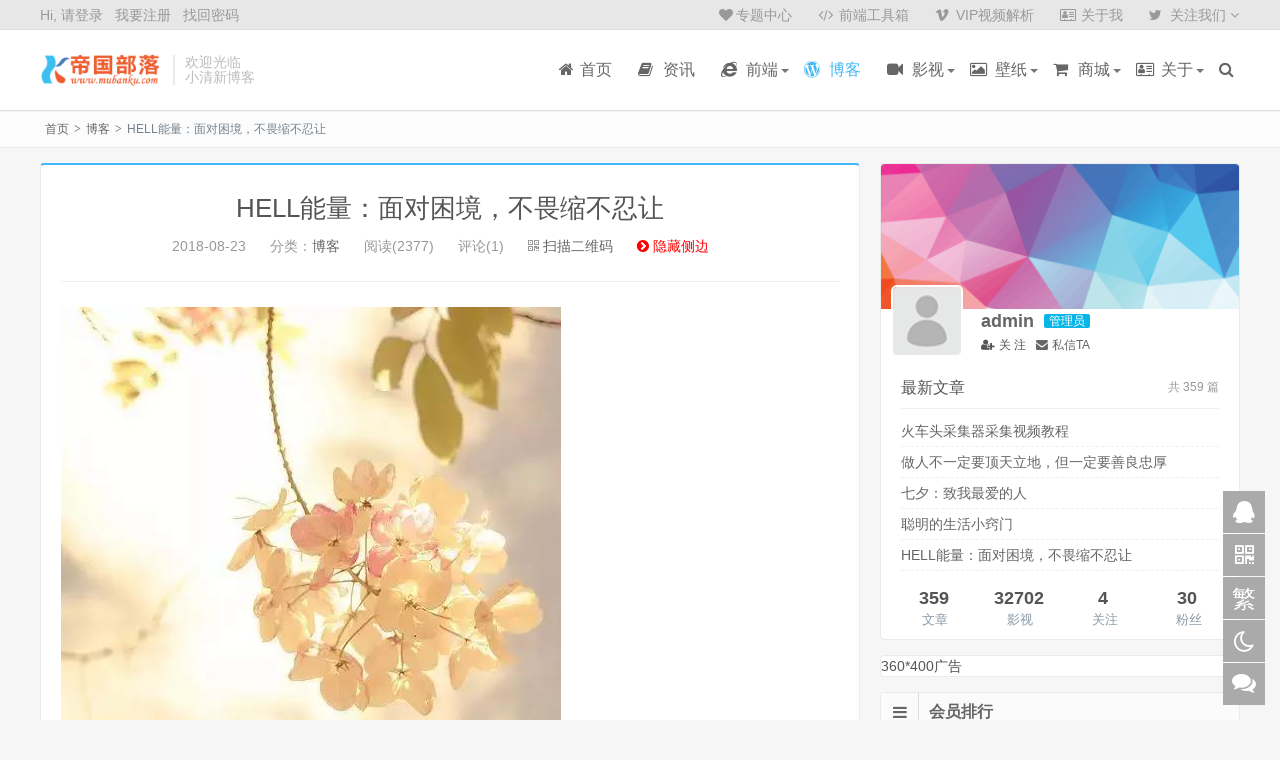

--- FILE ---
content_type: text/html; charset=utf-8
request_url: http://mubanku.com/boke/292.html
body_size: 13122
content:
<!DOCTYPE HTML>
<html>

<head>
	<meta charset="UTF-8">
	<meta http-equiv="X-UA-Compatible" content="IE=11,IE=10,IE=9,IE=8">
	<meta name="viewport" content="width=device-width, initial-scale=1.0, user-scalable=0, minimum-scale=1.0, maximum-scale=1.0">
	<meta name="apple-mobile-web-app-title" content="帝国部落">
	<meta http-equiv="Cache-Control" content="no-siteapp">
	<title>HELL能量：面对困境，不畏缩不忍让 - 帝国部落 - 草根站长</title>
    <script type="text/javascript">
        var um = { "ajax_url": "http://www.mubanku.com/", "admin_url": "http://www.mubanku.com/", "wp_url": "http://www.mubanku.com", "um_url": "http://www.mubanku.com/static", "uid": 0, "is_admin": 0, "redirecturl": "http://www.mubanku.com", "loadingmessage": "u6b63u5728u8bf7u6c42u4e2duff0cu8bf7u7a0du7b49...", "paged": 1, "cpage": 1, "timthumb": "http://www.mubanku.com/static/timthumb.php?src=" };
    </script>

	<link rel='stylesheet' id='_bootstrap-css' href='/static/css/bootstrap.min.css' type='text/css' media='all' />
	<link rel='stylesheet' id='_fontawesome-css' href='/static/css/font-awesome.min.css' type='text/css' media='all' />
	<link rel='stylesheet' id='_main-css' href='/static/css/main.css' type='text/css' media='all' />
	<link rel='stylesheet' id='_ucenter-css' href='/static/css/ucenter.css' type='text/css' media='all' />
	<link rel='stylesheet' id='_fancybox-css' href='/static/css/fancybox.min.css' type='text/css' media='all' />
	<script type='text/javascript' src='/static/js/jquery.min.js' id='jquery-js'></script>
	<script type="text/javascript" src="/e/data/js/ajax.js"></script>
	<link rel="canonical" href="http://www.mubanku.com/boke/292.html" />
	<style>
		.nmsingle-container,
		.nms-list,
		.nmhotcom {
			max-width: 1200px
		}
	</style>
	<meta name="keywords" content="困境,能量,HELL" />
	<meta name="description" content="HELL能量：面对困境，不畏缩不忍让" />
	<style>
		.sign-bg {
			background-image: url(/static/images/timg_2.jpg)
		}

		.pagesider-menu li.active a {
			border-left: 2px solid #45B6F7;
		}

		.uc-header .uc-menu-ul .navto-search a:hover,
		a:hover,
		.site-navbar li:hover>a,
		.site-navbar li.active a:hover,
		.site-navbar a:hover,
		.search-on .site-navbar li.navto-search a,
		.topbar a:hover,
		.site-nav li.current-menu-item>a,
		.site-nav li.current-menu-parent>a,
		.site-search-form a:hover,
		.branding-primary .btn:hover,
		.title .more a:hover,
		.excerpt h2 a:hover,
		.excerpt .meta a:hover,
		.excerpt-minic h2 a:hover,
		.excerpt-minic .meta a:hover,
		.article-content .wp-caption:hover .wp-caption-text,
		.article-content a,
		.article-nav a:hover,
		.relates a:hover,
		.widget_links li a:hover,
		.widget_categories li a:hover,
		.widget_ui_comments strong,
		.widget_ui_posts li a:hover .text,
		.widget_ui_posts .nopic .text:hover,
		.widget_meta ul a:hover,
		.tagcloud a:hover,
		.textwidget a:hover,
		.sign h3,
		#navs .item li a,
		.url,
		.url:hover,
		.excerpt h2 a:hover span,
		.widget_ui_posts a:hover .text span,
		.widget-navcontent .item-01 li a:hover span,
		.excerpt-minic h2 a:hover span,
		.pagesider-menu li.active a,
		.pagesider-menu li.active .count,
		.relates a:hover span,
		.card .itemcard:hover .entry-title a,
		article .entry-detail h3 a:hover,
		.home-heading>a:hover,
		.love-yes {
			color: #45B6F7;
		}

		.btn-primary,
		.label-primary,
		.branding-primary,
		.post-copyright:hover,
		.article-tags a,
		.pagination ul>.active>a,
		.pagination ul>.active>span,
		.pagenav .current,
		.widget_ui_tags .items a:hover,
		.sign .close-link,
		.pagemenu li.active a,
		.pageheader,
		.resetpasssteps li.active,
		#navs h2,
		#navs nav,
		.btn-primary:hover,
		.btn-primary:focus,
		.btn-primary:active,
		.btn-primary.active,
		.open>.dropdown-toggle.btn-primary,
		.tag-clouds a:hover,
		.uc-header .uc-menu-ul li a:hover,
		.pads time,
		.zhuanti-block .zhuanti-title,
		.zhuanti .zhuanti-title,
		article .entry-detail h3 i {
			background-color: #45B6F7;
		}

		.btn-primary,
		.search-input:focus,
		#bdcs .bdcs-search-form-input:focus,
		#submit,
		.plinks ul li a:hover,
		.btn-primary:hover,
		.btn-primary:focus,
		.btn-primary:active,
		.btn-primary.active,
		.open>.dropdown-toggle.btn-primary,
		.pads h3,
		.relates h3,
		.pagetitle h1,
		.page-title {
			border-color: #45B6F7;
		}

		.search-btn,
		.label-primary,
		#bdcs .bdcs-search-form-submit,
		#submit,
		.excerpt .cat,
		.card .cat,
		.card .cat:hover,
		.pagination ul>li>a:hover,
		.pagination ul>li>a:focus {
			background-color: #45B6F7;
		}

		.excerpt .cat i,
		.relates li,
		.relates a:hover {
			border-left-color: #45B6F7;
		}

		.single .content {
			border-top: 2px solid #45B6F7;
		}

		@media (max-width: 720px) {

			.site-navbar li.active a,
			.site-navbar li.active a:hover,
			.m-nav-show .m-icon-nav {
				color: #45B6F7;
			}
		}

		@media (max-width: 480px) {
			.pagination ul>li.next-page a {
				background-color: #45B6F7;
			}
		}
	</style>
	<link rel="shortcut icon" href="/favicon.ico">
	<link rel="stylesheet" href="/static/css/animate.min.css" type="text/css" media="all">
	<!--[if lt IE 9]><script src="/static/js/html5.min.js"></script><![endif]-->
</head>

<body class="post-template-default single single-post postid single-format-standard nav_fixed list-comments-r comment-open site-layout text-justify-on">
	<div class="uc-header" id="ucheader">
        <div class="topbar">
            <div class="container bar">
                <ul class="site-nav topmenu">
                    <li id="menu-item" class="menu-item"><a href="/s/index.html"><i class="fa fa-heart" aria-hidden="true"></i>专题中心</a></li>
                    <li id="menu-item" class="menu-item"><a href="/tools/index.html"><i class="fa fa-code" aria-hidden="true"></i> 前端工具箱</a></li>
                    <li id="menu-item" class="menu-item menu-item-type-post_type menu-item-object-page menu-item"><a href="/jiexi/index.html"><i class="fa fa-vimeo" aria-hidden="true"></i> VIP视频解析</a></li>
                    <!--li id="menu-item" class="menu-item menu-item-type-post_type menu-item-object-page menu-item"><a href="/">音乐</a></li-->
                    <li id="menu-item" class="menu-item menu-item-type-post_type menu-item-object-page menu-item"><a href="/about/index.html"><i class="fa fa-address-card-o" aria-hidden="true"></i> 关于我</a></li>
                    <!--li id="menu-item" class="menu-item menu-item-type-post_type menu-item-object-page menu-item"><a href="/">留言板</a></li>
                    <li id="menu-item" class="menu-item menu-item-type-post_type menu-item-object-page menu-item"><a href="/">用户墙</a></li-->
                    <li class="menusns">
                        <a href="javascript:;"><i class="fa fa-twitter" aria-hidden="true"></i> 关注我们 <i class="fa fa-angle-down"></i></a>
                        <ul class="sub-menu">
                            <li><a class="sns-wechat" href="javascript:;" title="关注微信"data-src="/static/images/weixin.jpg"><i class="fa fa-weixin" aria-hidden="true"></i>关注微信</a></li>
                            <li><a target="_blank" rel="external nofollow" href="http://weibo.com/qyblogcn"><i class="fa fa-tencent-weibo" aria-hidden="true"></i>腾讯微博</a></li>
                            <li><a target="_blank" rel="external nofollow" href="http://t.qq.com/rl512869091"><i class="fa fa-weibo" aria-hidden="true"></i>新浪微博</a></li>
                        </ul>
                    </li>
                </ul>
<script src="/e/member/login/loginjs.php"></script>
            </div>
        </div>
		<div class="container wp">
            <div class="uc-logo">
                <h1 class="logo"><a href="/" title="草根站长"><img src="/static/picture/logo-31.png" alt="草根站长">帝国部落</a></h1>
                <div class="brand">
                    欢迎光临
                    <br>小清新博客
                </div>
            </div>
            <div class="site-nav site-navbar uc-menu">
                <ul class="uc-menu-ul" id="header_menu">
                    <li id="menu-item-0"><a href="/" aria-current="page"><i class="fa fa-home"></i>首页</a></li>
					<li id="menu-item-2" class="menu-item"><a href="/news/"><i class="fa fa-book"></i> 资讯</a></li>
					<li id="menu-item-5" class="menu-item menu-item-has-children"><a href="/qianduan/"><i class="fa fa-internet-explorer"></i> 前端</a>            <ul class="sub-menu">
                                <li class="menu-item-3"><a href="/qianduan/jishu/"><i class="fa fa-code"></i> 网站技术</a></li>
                                <li class="menu-item-6"><a href="/qianduan/html/"><i class="fa fa-h-square"></i> HTML技术</a></li>
                </ul></li>
					<li id="menu-item-1" class="menu-item current-menu-item"><a href="/boke/"><i class="fa fa-wordpress"></i> 博客</a></li>
					<li id="menu-item-16" class="menu-item menu-item-has-children"><a href="/yingshi/"><i class="fa fa-video-camera"></i> 影视</a>            <ul class="sub-menu">
                                <li class="menu-item-17"><a href="/yingshi/movie/"><i class="fa fa-film"></i> 电影</a></li>
                                <li class="menu-item-19"><a href="/yingshi/tv/"><i class="fa fa-video-camera"></i> 电视剧</a></li>
                </ul></li>
					<li id="menu-item-7" class="menu-item menu-item-has-children"><a href="/bizhi/"><i class="fa fa-picture-o"></i> 壁纸</a>            <ul class="sub-menu">
                                <li class="menu-item-8"><a href="/bizhi/pc/"><i class="fa fa-picture-o"></i> 电脑壁纸</a></li>
                                <li class="menu-item-9"><a href="/bizhi/mobile/"><i class="fa fa-picture-o"></i> 手机桌面</a></li>
                </ul></li>
					<li id="menu-item-35" class="menu-item menu-item-has-children"><a href="/store/"><i class="fa fa-shopping-cart"></i> 商城</a>            <ul class="sub-menu">
                                <li class="menu-item-36"><a href="/store/theme/"><i class="fa fa-file-text"></i> 模板</a></li>
                                <li class="menu-item-37"><a href="/store/plugins/"><i class="fa fa-plug"></i> 插件</a></li>
                </ul></li>
					<li id="menu-item" class="menu-item menu-item-has-children"><a href="/about/index.html"><i class="fa fa-address-card-o"></i> 关于</a>
					<ul class="sub-menu">
					<li id="menu-item" class="menu-item"><a href="/about/index.html"><i class="fa fa-heart"></i>关于我们</a></li>
					<li id="menu-item" class="menu-item"><a href="/about/copyright.html"><i class="fa fa-heart"></i>免责声明</a></li>
					<li id="menu-item" class="menu-item"><a href="/about/links.html"><i class="fa fa-heart"></i>友情链接</a></li>
					</ul>
					</li>
                    <li class="navto-search"><a href="javascript:;" class="search-show active"><i class="fa fa-search"></i></a></li>
                    <li class="login-actions">
                        <a href="javascript:;" class="user-reg" data-sign="0"><i class="fa fa-sign-in"></i></a>
                    </li>
                </ul>
            </div>
            <i class="fa fa-bars m-icon-nav"></i>
        </div>
    </div>
    <div class="site-search">
        <div class="container">
            <form action="/e/search/index.php" method="post" class="site-search-form">
                <select class="search-type" name="tbname">
                    <option value="news"> 文章</option>
                    <option value="yingshi"> 影视</option>
                    <option value="shop"> 商品</option>
                </select>
	            <input class="search-input" name="keyboard" id="keyboard" type="text" placeholder="输入关键字" value="" required="required">
	            <input name="show" value="title" type="hidden">
	            <input name="tempid" value="1" type="hidden">
	            <button class="search-btn" type="submit"><i class="fa fa-search"></i></button>
            </form>
        </div>
    </div>
	<div class="breadcrumb-box">
		<div class="crumbs"><a href="/">首页</a>&nbsp;<small>></small>&nbsp;<a href="/boke/">博客</a> <small>></small> HELL能量：面对困境，不畏缩不忍让</div>
	</div>
	<section class="container">
		<div class="content-wrap">
			<div class="content">
				<header class="article-header">
					<h1 class="article-title"><a href="/boke/292.html">HELL能量：面对困境，不畏缩不忍让</a></h1>
					<div class="article-meta">
						<span class="item">2018-08-23</span>
						<span class="item">分类：<a href="/boke/" rel="category tag">博客</a></span>
						<span class="item post-views">阅读(2377)</span> <span class="item">评论(1)</span>
						<span class="item muted"><i class="fa fa-qrcode"></i> <a style="cursor : pointer;" onMouseOver="document.all.qr.style.visibility=''" onMouseOut="document.all.qr.style.visibility='hidden'">扫描二维码</a>
							<span id="qr" style="visibility: hidden;"><!--原始img style="position:absolute;z-index:99999;" src="https://www.qyblog.cn/site/qrcode?data=http://www.mubanku.com/boke/292.html&size=3" /--><img style="position:absolute;z-index:99999;" src="http://www.mubanku.com/e/extend/qrcode/?str=http://www.mubanku.com/boke/292.html" /></span></span>
						<span class="bianlan" style="color: red; cursor: pointer;"><span class="close-sidebar"><i class="fa fa-chevron-circle-right"> 隐藏侧边</i></span><span class="show-sidebar" style="display:none;"><i class="fa fa-chevron-circle-left"> 显示侧边</i></span></span>
						<span class="item"></span>
					</div>
				</header>
				<article class="article-content">

	 	 <img src='http://demo.ecmsblog.com/upload/2018/08/23/4889e2ee8660b86e4fa896fcaf3dd0b9.jpg' alt='HELL能量：面对困境，不畏缩不忍让' width='500px' height='330px'/>
	 	 
	 <p>　　近日于妈的新剧&lt;延禧攻略&gt;很是火爆，越南版剧集中喜塔腊尔晴一角领了盒饭，网友们奔走相告，感叹这是最让人兴奋的消息。<br />
<br />
　　这部剧之所以这么受欢迎，是因为它打破了传统清宫剧的刻板剧情，女主角柔柔弱弱，受尽欺凌，男主总是出面相救的剧情，观众们已经厌倦了，&lt;延禧攻略&gt;女主魏璎珞是一个不好惹的姑娘，面对欺凌，不妥协不忍让，而是凭借胆识，以牙还牙，网友们纷纷表示看得很过瘾。<br />
<br />
　　而剧中富察皇后一角，由演员秦岚扮演，因为温柔善良而被称为&ldquo;白月光&rdquo;，在接连痛失二子，被人算计，又被心腹背叛，最终身心俱疲，彻底崩溃。最终，37岁的她，卸下皇后装束，选择了离开人世。<br />
<br />
　　人们常说，人到中年，很多事情都会看得通透，可现实真的是这样吗？其实有些时候，要想摧毁一个中年人，真的很简单。一次裁员、一次挫败、一场病、一次痛失所爱、甚至一句话，就够了。<br />
<br />
　　但是，想要让一个对生活感到迷茫疲累的人重振士气，重燃对生活的希望，其实也并不难，陪她一起喝杯HELL能量酒吧，静静地听她倾诉她的烦恼，并且恰当地给予安慰与建议，让她的内心感受到暖与热，充满能量，重新出发。<br />
<br />
　　正如&lt;延禧攻略&gt;中的魏璎珞一样，面对困境，不畏缩不忍让；面对失去的，不留恋过去，而是向前看，去争取更好的一切，经历种种困难，最终成为帝皇最心爱的女人，受万人尊敬。<br />
<br />
　　一个人的能量，源于内心，正所谓相由心生，一个人若是积极向上的，那么她表现出来的，必定是充满活力的，必定是有着可以吸引人的气场的。</p>	 
					<p class="qabs-post-footer"><b>AD：</b><strong>【好消息：】</strong><a target="_blank" href="/">WordPress主题QUX更新啦！</a></p>
					<div class="mask"></div>
				</article>
				<div class="hidetitle"><button id="read-more">阅读全文</button></div>
				<div class="activity-btn">
					<ul class="like-author">
						<li class="post-like-counter"><span><span class="js-article-like-count num" id="diggnum"><script src=/e/public/ViewClick/?classid=1&id=292&down=5></script></span> 个人</span>已赞</li>
					</ul><a href="JavaScript:makeRequest('/e/public/digg/?classid=1&id=292&dotop=1&doajax=1&ajaxarea=diggnum','EchoReturnedText','GET','');" class="like-btn" title="赞一个"><i class="fa fa-heart-o">&nbsp;</i>赞一个</a><a class="collect-btn collect-no" title="点击收藏"><i class="fa fa-star-o">&nbsp;</i>收藏(<span>0</span>)</a><a href="javascript:;" class="action-rewards" etap="rewards"><i class="fa fa-jpy">&nbsp;</i>打赏</a>
					<div class="rewards-popover-mask" etap="rewards-close"></div>
					<div class="rewards-popover">
						<h3>您可以选择一种方式赞助本站</h3>
						<div class="rewards-popover-item">
							<h4>支付宝扫一扫赞助</h4><img src="/static/picture/zhifubao.jpg">
						</div>
						<div class="rewards-popover-item">
							<h4>微信钱包扫描赞助</h4><img src="/static/picture/wechat.jpg">
						</div>
					  <span class="rewards-popover-close" etap="rewards-close"><i class="fa fa-times"></i></span>
					</div>
				</div>
				<p class="post-copyright">未经允许不得转载：<a href="http://www.mubanku.com">帝国部落</a> &raquo; <a
						href="http://www.mubanku.com/boke/292.html">HELL能量：面对困境，不畏缩不忍让</a></p>
				<div class="action-share bdsharebuttonbox">
					<div class="bdshare">
						<div id="bdshare" class="shares"><span>分享到：</span>
							<a etap="share" data-share="tqq" class="bds_tqq share" title="分享到腾讯微博"></a>
							<a etap="share" data-share="douban" class="bds_douban share" title="分享至豆瓣"></a>
							<a etap="share" data-share="weibo" class="bds_tsina share" title="分享到新浪微博"></a>
							<a etap="share" data-share="qq" class="bds_sqq share" title="分享到QQ好友"></a>
							<a etap="share" data-share="qzone" class="bds_qzone share" title="分享到QQ空间"></a>
							<a href="javascript:;" data-url="http://www.mubanku.com/boke/292.html" class="bds_weixin share wx_share" title="分享到微信"></a>
							<a etap="share" data-share="twitter" class="bds_twitter share" title="分享至twitter"></a>
							<a etap="share" data-share="facebook" class="bds_facebook share" title="分享至facebook"></a>
							<!--<a etap="share" data-share="renren" class="bds_renren share" title="分享至人人网"></a>-->
							<a class="bds_cover" data-action="create-bigger-image" data-nonce="5881b1ab57" data-id="3171" id="bigger-cover" href="javascript:;" title="生成海报"><i class="fa fa-paper-plane"></i> 生成海报</a>
						</div>
					</div>
				</div>
				<div class="article-tags">标签：<a href="/e/tags/?tagname=%E5%9B%B0%E5%A2%83" target="_blank">困境</a> <a href="/e/tags/?tagname=%E8%83%BD%E9%87%8F" target="_blank">能量</a> <a href="/e/tags/?tagname=HELL" target="_blank">HELL</a></div>
				<!--div class="sg-author clr">
					<div class="img"><img src="/static/picture/avatar_small.png" data-src="https://thirdwx.qlogo.cn/mmopen/vi_32/bETQLk5zsBPcLPA8c27Vte3DAHnrh8ZX6VoYywES49LY4uxFPTB7oyWmeMDJicdJ3HKBYMR9F5djPx1qr6icUiccQ/132"
							class="avatar" width="90" height="90" /></div>
					<div class="sg-author-info">
						<div class="word">
							<div class="wordname"><i class="fa fa-user"></i><a href="/" title="由admin发布" rel="author">admin</a></div>
							<div class="authordes">热爱网络，喜爱发现，喜欢研究前段！</div>
							<div class="authorsocial">
								<span data-uid="1" data-act="follow" class="follow-btn unfollowed"><i class="fa fa-user-plus"></i>关 注</span> <span class="social-icon-wrap"><a class="as-img as-donate" href="#" title="赞助作者"><i class="fa fa-coffee"></i>赞助作者<div id="as-donate-qr" class="as-qr"><img src="/static/picture/zhifubao.jpg" title="支付宝扫一扫赞助作者" /></div></a>
									<form id="alipay-gather" style="display:none;" action="https://shenghuo.alipay.com/send/payment/fill.htm" method="POST" target="_blank" accept-charset="GBK">
										<input name="optEmail" type="hidden" value="mrenlei@163.com" />
										<input name="payAmount" type="hidden" value="1" />
										<input id="title" name="title" type="hidden" value="支持一下" />
										<input name="memo" type="hidden" value="" />
										<input name="pay" type="hidden" value="转帐" />
									</form>
								</span>
								<span class="social-icon-wrap"><a class="as-img as-home" href="http://www.qyblog.cn" title="作者主页"><i class="fa fa-home"></i></a></span>
								<span class="social-icon-wrap"><a class="as-img as-sinawb" href="http://weibo.com/http://t.qq.com/rl512869091" title="微博"><i class="fa fa-weibo"></i></a></span>
								<span class="social-icon-wrap"><a class="as-img as-qqwb" href="http://t.qq.com/http://weibo.com/qyblogcn" title="腾讯微博"><i class="fa fa-tencent-weibo"></i></a></span>
								<span class="social-icon-wrap"><a class="as-img as-weixin" href="#" id="as-weixin-a" title="微信"><i class="fa fa-weixin"></i><div id="as-weixin-qr" class="as-qr"><img src="/static/picture/weixincode.jpg" title="微信扫描二维码加我为好友" /></div></a></span>
								<span class="social-icon-wrap"><a class="as-img as-qq" href="http://wpa.qq.com/msgrd?v=3&uin=512869091&site=qq&menu=yes" title="QQ交谈"><i class="fa fa-qq"></i></a></span>
								<span class="social-icon-wrap"><a class="as-img as-email" href="mailto:admin@qyblog.cn" title="给我写信"><i class="fa fa-envelope"></i></a></span>
							</div>
						</div>
					</div>
				</div-->

				<div class="qabs qabs-post qabs-post-02">
					778*100广告
				</div>
				<nav class="pager" role="navigation">
					<li class="previous"><a href="/boke/291.html" rel="prev">上一篇：HELL能量：生活不易要勇敢前进</a></li>
					<li class="next"><a href="/boke/293.html" rel="next">下一篇：聪明的生活小窍门</a></li>
				</nav>
				<div class="pads">
					<div class="title">
						<h3>热门文章</h3>
					</div>
					<ul id="tags_related"><li><a href="/boke/241.html" title="时光之美" target="_blank"><img src="http://demo.ecmsblog.com/upload/titlepic/73d0a180ab873869f3e1b4b3f778d46f.jpg" alt="时光之美" class="thumb"></a><h4><a href="/" target="_blank">时光之美</a></h4><time>博客</time></li><li><a href="/boke/328.html" title="归寻" target="_blank"><img src="/static/pic/11.jpg" alt="归寻" class="thumb"></a><h4><a href="/" target="_blank">归寻</a></h4><time>博客</time></li><li><a href="/boke/326.html" title="致我未来的女友" target="_blank"><img src="/static/pic/13.jpg" alt="致我未来的女友" class="thumb"></a><h4><a href="/" target="_blank">致我未来的女友</a></h4><time>博客</time></li><li><a href="/boke/327.html" title="第一次就随便写点东西" target="_blank"><img src="/static/pic/5.jpg" alt="第一次就随便写点东西" class="thumb"></a><h4><a href="/" target="_blank">第一次就随便写点东西</a></h4><time>博客</time></li></ul>
				</div>
				<div class="relates">
					<div class="title">
						<h3>相关推荐</h3>
					</div>
					<ul>
						<li><a href="/boke/281.html">感悟人生的正能量精辟哲理句子</a></li>
						<li><a href="/boke/291.html">HELL能量：生活不易要勇敢前进</a></li>
					</ul>
				</div>
				<div class="title" id="comments">
	                <h3>评论 <small>抢沙发</small></h3>
				</div>
<script src="/e/extend/lgyPl2.0/?id=292&classid=1&useJquery=1&bgColor=ffffff&mainColor=4398ed&render=showPlArea"></script>
				<!--div id="respond" class="no_webshot">
				</div-->
			</div>
		</div>
		<aside class="sidebar">
			<div class="widget widget_ui_author">
				<div class="widget-content">
					<a class="author-card_bg" href="/" style="background-image: url(http://www.mubanku.com/static/timthumb.php?src=https://image.qyblog.cn/wp-content/uploads/2019/03/1525526688486-6.png&w=350&h=145&zc=1)" tabindex="-1"></a>
					<div class="author-card_content">
						<a class="author_avatar-link" href="/"><img src="/static/picture/avatar_small.png" data-src="https://thirdwx.qlogo.cn/mmopen/vi_32/bETQLk5zsBPcLPA8c27Vte3DAHnrh8ZX6VoYywES49LY4uxFPTB7oyWmeMDJicdJ3HKBYMR9F5djPx1qr6icUiccQ/132" class="avatar" width="40" height="40" /></a>
						<div class="author-fields">
							<span class="author-name"><a href="/" title="由admin发布" rel="author">admin</a> </span>
							<span class="author-user_level">管理员</span>
						</div>
						<div class="author-interact">
							<small data-uid="1" data-act="follow" class="follow-btn unfollowed"><i class="fa fa-user-plus"></i>关 注</small><small class="pm"><a href="/"><i class="fa fa-envelope"></i>私信TA</a></small>
						</div>
						<div class="author_post">
							<div class="title">
								<h4>最新文章</h4>
								<span>共 359 篇</span>
							</div>
							<ul>
								<li><a href="/qianduan/jishu/336.html" target="_blank" title="火车头采集器采集视频教程" >火车头采集器采集视频教程</a></li>
								<li><a href="/boke/295.html" target="_blank" title="做人不一定要顶天立地，但一定要善良忠厚" >做人不一定要顶天立地，但一定要善良忠厚</a></li>
								<li><a href="/boke/294.html" target="_blank" title="七夕：致我最爱的人" >七夕：致我最爱的人</a></li>
								<li><a href="/boke/293.html" target="_blank" title="聪明的生活小窍门" >聪明的生活小窍门</a></li>
								<li><a href="/boke/292.html" target="_blank" title="HELL能量：面对困境，不畏缩不忍让" >HELL能量：面对困境，不畏缩不忍让</a></li>
							</ul>
						</div>
						<div class="author-stats">
							<span class="posts">359<span class="unit">文章</span></span>
							<span class="stars">32702<span class="unit">影视</span></span>
							<span class="following">4<span class="unit">关注</span></span>
							<span class="followers">30<span class="unit">粉丝</span></span>
						</div>
					</div>
				</div>
			</div>
            <div class="widget widget_ui_qabs">
                <div class="item">
                    360*400广告
                </div>
            </div>
            <div class="widget widget_credits">
                <h3><i class="fa fa-bars"></i>会员排行</h3>
                <div class="widget-content">
                    <ul>
        
                        <li class="umcreditsrank-list"><span class="index"><img src="/static/picture/rank1.svg" /></span><span class="avatar"><img src="http://www.mubanku.com/d/file/p/2021/01/18/22ee3e690677afa1368d150af41ca4b8.jpg" data-src="http://www.mubanku.com/d/file/p/2021/01/18/22ee3e690677afa1368d150af41ca4b8.jpg" class="avatar" width="40" height="40" /></span><span class="name"><a href="/e/space/?userid=1" target="_blank" title="东方星雨">东方星雨</a></span><span class="credits"><span class="num">100</span>篇</span></li>
                    </ul>
                </div>
            </div>
			<div class="widget widget_ui_statistics">
				<h3><i class="fa fa-bars"></i>网站统计</h3>
				<ul>
					<li><strong>文章总数：</strong>359</li>
					<li><strong>评论总数：</strong>116</li>
					<li><strong>浏览总数：</strong>753151</li>
					<!--li><strong>页面总数：</strong>9</li>
					<li><strong>分类总数：</strong>16</li>
					<li><strong>链接总数：</strong>13</li>
					<li><strong>用户总数：</strong>5445</li-->
					<li><strong>最后更新：</strong>2026-01-28</li>
				</ul>
			</div>
		</aside>
	</section>

	<div class="branding branding-black">
		<div class="container">
			<h2>大前端WP主题 更专业 更方便</h2>
			<a target="blank" class="btn btn-lg" href="http://wpa.qq.com/msgrd?v=3&uin=447313154&site=qq&menu=yes">联系我们</a><a target="blank" class="btn btn-lg" href="http://wpa.qq.com/msgrd?v=3&uin=447313154&site=qq&menu=yes">联系我们</a>
		</div>
	</div>
	<footer class="footer">
		<div class="container">
            <!--div class="fcode">
                <a href="https://portal.qiniu.com/signup?code=3lhqvbnd907de"><img border="0" src="/static/picture/qiniu.jpg" /></a><a href="https://cloud.tencent.com/redirect.php?redirect=1014&cps_key=ae212bedfd079ded5e6866c5aea695d0&from=console"><img border="0" src="/static/picture/tenxun.jpg" /></a>
            </div-->
            <p>&copy; 2026 <a href="http://www.mubanku.com">帝国部落</a> &nbsp; <a href="/sitemap.xml">网站地图</a>丨<a href="http://beian.miit.gov.cn/" target="_blank" rel="nofollow noopener">垃圾景安公司</a>丨<a href="/about/index.html">关于我们</a>丨<a href="/about/copyright.html">免责声明</a> | <a href="/jiexi/index.html">VIP视频解析</a></p><!-- 统计代码丨<a target="_blank" href="https://www.beian.gov.cn/portal/registerSystemInfo?recordcode=51170302000017" style="display:inline-block;text-decoration:none;height:20px;line-height:20px;"><img src="/static/picture/ghs.png" style="float:left;" />川公网安备 51170302000017号</a>-->
            <p>本站内容均为站点测试用数据，如有侵权，请联系删除。</p>
        </div>
    </footer>
<!----------节日效果-------->
<!--div class="deng-box2">
  <div class="deng">
    <div class="xian"></div>
    <div class="deng-a">
      <div class="deng-b">
        <div class="deng-t">新</div></div>
    </div>
    <div class="shui shui-a">
      <div class="shui-c"></div>
      <div class="shui-b"></div>
    </div>
  </div>
</div>
<div class="deng-box3">
  <div class="deng">
    <div class="xian"></div>
    <div class="deng-a">
      <div class="deng-b">
        <div class="deng-t">年</div></div>
    </div>
    <div class="shui shui-a">
      <div class="shui-c"></div>
      <div class="shui-b"></div>
    </div>
  </div>
</div>
<div class="deng-box1">
  <div class="deng">
    <div class="xian"></div>
    <div class="deng-a">
      <div class="deng-b">
        <div class="deng-t">快</div></div>
    </div>
    <div class="shui shui-a">
      <div class="shui-c"></div>
      <div class="shui-b"></div>
    </div>
  </div>
</div>
<div class="deng-box">
  <div class="deng">
    <div class="xian"></div>
    <div class="deng-a">
      <div class="deng-b">
        <div class="deng-t">乐</div></div>
    </div>
    <div class="shui shui-a">
      <div class="shui-c"></div>
      <div class="shui-b"></div>
    </div>
  </div>
</div>
<style type="text/css">.deng-box{position:fixed;top:-40px;right:-30px;z-index:9999;pointer-events:none}.deng-box1{position:fixed;top:-30px;right:10px;z-index:9999;pointer-events:none}.deng-box2{position:fixed;top:-40px;left:-30px;z-index:9999;pointer-events:none}.deng-box3{position:fixed;top:-30px;left:10px;z-index:9999;pointer-events:none}.deng-box1 .deng,.deng-box3 .deng{position:relative;width:120px;height:90px;margin:50px;background:#d8000f;background:rgba(216,0,15,.8);border-radius:50% 50%;-webkit-transform-origin:50% -100px;-webkit-animation:swing 5s infinite ease-in-out;box-shadow:-5px 5px 30px 4px #fc903d}.deng{position:relative;width:120px;height:90px;margin:50px;background:#d8000f;background:rgba(216,0,15,.8);border-radius:50% 50%;-webkit-transform-origin:50% -100px;-webkit-animation:swing 3s infinite ease-in-out;box-shadow:-5px 5px 50px 4px #fa6c00}.deng-a{width:100px;height:90px;background:#d8000f;background:rgba(216,0,15,.1);margin:12px 8px 8px 8px;border-radius:50% 50%;border:2px solid #dc8f03}.deng-b{width:45px;height:90px;background:#d8000f;background:rgba(216,0,15,.1);margin:-4px 8px 8px 26px;border-radius:50% 50%;border:2px solid #dc8f03}.xian{position:absolute;top:-20px;left:60px;width:2px;height:20px;background:#dc8f03}.shui-a{position:relative;width:5px;height:20px;margin:-5px 0 0 59px;-webkit-animation:swing 4s infinite ease-in-out;-webkit-transform-origin:50% -45px;background:orange;border-radius:0 0 5px 5px}.shui-b{position:absolute;top:14px;left:-2px;width:10px;height:10px;background:#dc8f03;border-radius:50%}.shui-c{position:absolute;top:18px;left:-2px;width:10px;height:35px;background:orange;border-radius:0 0 0 5px}.deng:before{position:absolute;top:-7px;left:29px;height:12px;width:60px;content:" ";display:block;z-index:999;border-radius:5px 5px 0 0;border:solid 1px #dc8f03;background:orange;background:linear-gradient(to right,#dc8f03,orange,#dc8f03,orange,#dc8f03)}.deng:after{position:absolute;bottom:-7px;left:10px;height:12px;width:60px;content:" ";display:block;margin-left:20px;border-radius:0 0 5px 5px;border:solid 1px #dc8f03;background:orange;background:linear-gradient(to right,#dc8f03,orange,#dc8f03,orange,#dc8f03)}.deng-t{font-family:华文行楷,Arial,Lucida Grande,Tahoma,sans-serif;font-size:3.2rem;color:#dc8f03;font-weight:700;line-height:85px;text-align:center}.night .deng-box,.night .deng-box1,.night .deng-t{background:0 0!important}@-moz-keyframes swing{0%{-moz-transform:rotate(-10deg)}50%{-moz-transform:rotate(10deg)}100%{-moz-transform:rotate(-10deg)}}@-webkit-keyframes swing{0%{-webkit-transform:rotate(-10deg)}50%{-webkit-transform:rotate(10deg)}100%{-webkit-transform:rotate(-10deg)}}</style>
-->
    <div id="sign" class="um_sign">
        <div class="part loginPart">
            <form name="login" method="post" novalidate="novalidate" action="/e/member/doaction.php">
                <input type=hidden name=enews value=login>
                <input type=hidden name=prtype value=1>
                <div id="register-active" class="switch"><i class="fa fa-toggle-on"></i>切换注册</div>
                <h3>登录</h3>
                <p class="status"></p>
                <p>
                    <label class="icon" for="username"><i class="fa fa-user"></i></label>
                    <input class="input-control" id="username" type="text" placeholder="请输入用户名或邮箱" name="username" required="" aria-required="true">
                </p>
                <p>
                    <label class="icon" for="password"><i class="fa fa-lock"></i></label>
                    <input class="input-control" id="password" type="password" placeholder="请输入密码" name="password" required="" aria-required="true">
                </p>
                <div class="TCaptcha">
                    <div class="TCaptcha-button j-TCaptcha">
                        <div class="TCaptcha-icon"><i></i></div><span>点击按钮进行验证</span>
                    </div>
                    <input type="hidden" class="j-Tticket" name="ticket">
                    <input type="hidden" class="j-Trandstr" name="randstr">
                </div>
                <p class="safe">
                    <label class="remembermetext" for="rememberme"><input name="lifetime" type="checkbox" checked="checked" id="lifetime" class="rememberme" value="315360000">记住我的登录</label>
                    <a class="lost" href="http://www.mubanku.com">忘记密码 ?</a>
                </p>
                <p>
                    <input class="submit" type="submit" value="登录" name="submit">
                </p>
                <a class="close"><i class="fa fa-times"></i></a>
                <input type="hidden" id="security" name="security" value="a7725e6ac1">
                <input type="hidden" name="_wp_http_referer" value="/">
            </form>
            <div class="other-sign">
                <p>您也可以使用第三方帐号快捷登录</p>
                <div>
                    <a class="qqlogin" id="qqlogin" href="http://www.mubanku.com/e/memberconnect/?apptype=qq&redirect=http%3A%2F%2Fwww.mubanku.com%2F"><i class="fa fa-qq"></i></a>
                    <a class="weibologin" id="weibologin" href="http://www.mubanku.com/e/memberconnect/?apptype=sina&redirect=http%3A%2F%2www.mubanku.com%2F"><i class="fa fa-weibo"></i></a>
                    <a class="weixinlogin" id="weixinlogin" href="http://www.mubanku.com/oauth/weixin?action=login&redirect=http%3A%2F%2Fwww.mubanku.com%2F"><i class="fa fa-weixin"></i></a>
                </div>
            </div>
        </div>
        <div class="part registerPart">
            <form name="register" id="register" method="post" novalidate="novalidate">
                <div id="login-active" class="switch"><i class="fa fa-toggle-off"></i>切换登录</div>
                <h3>注册</h3>
                <p class="status"></p>
                <p>
                    <label class="icon" for="user_name"><i class="fa fa-user"></i></label>
                    <input class="input-control" id="user_name" type="text" name="user_name" placeholder="输入英文用户名" required="" aria-required="true">
                </p>
                <p>
                    <label class="icon" for="user_email"><i class="fa fa-envelope"></i></label>
                    <input class="input-control" id="user_email" type="email" name="user_email" placeholder="输入常用邮箱" required="" aria-required="true">
                </p>
                <p>
                    <label class="icon" for="user_pass"><i class="fa fa-lock"></i></label>
                    <input class="input-control" id="user_pass" type="password" name="user_pass" placeholder="密码最小长度为6" required="" aria-required="true">
                </p>
                <p>
                    <label class="icon" for="user_pass2"><i class="fa fa-retweet"></i></label>
                    <input class="input-control" type="password" id="user_pass2" name="user_pass2" placeholder="再次输入密码" required="" aria-required="true">
                </p>
                <p id="captcha_inline">
                    <input class="input-control inline" type="text" id="um_captcha" name="um_captcha" placeholder="输入验证码" required>
                    <img src="http://www.mubanku.com/static/picture/3f8fb29ad0d1437a9a5fc0ca69eac34b.gif" class="captcha_img inline" title="点击刷新验证码">
                </p>
                <p>
                    <input class="submit inline" type="submit" value="注册" name="submit">
                </p>
                <a class="close"><i class="fa fa-close"></i></a>
                <input type="hidden" id="user_security" name="user_security" value="23247d05ec"><input type="hidden" name="_wp_http_referer" value="/">
            </form>
        </div>
    </div>
	<div class="rollbar rollbar-rb">
		<ul>
			<li><a target="_blank" href="http://wpa.qq.com/msgrd?v=3&uin=447313154&site=qq&menu=yes"><i class="fa fa-qq"></i><span>QQ咨询</span></a>
				<h6>QQ咨询<i></i></h6>
			</li>
			<li class="rollbar-qrcode"><a href="javascript:;"><i class="fa fa-qrcode"></i><span>微信咨询</span></a>
				<h6>关注微信<img src="/static/images/weixin.jpg"><i></i></h6>
			</li>
			<li><a id="StranLink"><i class="fa wencode">繁</i><span>简繁切换</span></a>
				<h6>简繁切换<i></i></h6>
			</li>
			<li id="qux-dark" class="mobile-hide"><a herf="javascript:;"><i class="fa fa-moon-o"></i><span>夜间模式</span></a>
				<h6>夜间模式<i></i></h6>
			</li>
			<li><a href="javascript:(scrollTo('#comments',-15));"><i class="fa fa-comments"></i><span>去评论</span></a>
				<h6>去评论<i></i></h6>
			</li>
			<li class="rollbar-totop"><a href="javascript:(scrollTo());"><i class="fa fa-angle-up"></i><span>回顶</span></a>
				<h6>回顶部<i></i></h6>
			</li>
		</ul>
	</div>
    <script>
        window.jsui = {
            www: 'http://www.mubanku.com',
            uri: 'http://www.mubanku.com/static',
            ver: '9.2',
            ajaxpager: '0',
            url_rp: 'http://www.mubanku.com',
            wxpay_url: 'http://www.mubanku.com/site/xhpay',
            alipay_url: 'http://www.mubanku.com/site/qrpay',
            ajaxloading: 'http://www.mubanku.com/static/images/floading.gif'
        };
    </script>
    <script type='text/javascript' src='/static/js/bootstrap.min.js' id='bootstrap-js'></script>
    <script type='text/javascript' src='/static/js/loader.js' id='_loader-js'></script>
    <script type='text/javascript' id='zrcmnt-ajax-request-js-extra'>
        /* <![CDATA[ */
        var ZenoCommentsAjax = { "ajaxurl": "http://www.mubanku.com/wp-admin/admin-ajax.php", "nonce": "8640adc51a" };
/* ]]> */
    </script>
    <script type='text/javascript' src='/static/js/ajax.js' id='zrcmnt-ajax-request-js'></script>
    <script type='text/javascript' src='/static/js/wp-embed.min.js' id='wp-embed-js'></script>	
	<script type='text/javascript' src='/static/js/fancybox.min.js' id='_fancybox.min-js'></script>
	<script type="text/javascript">document.body.oncopy = function () { swal("复制成功", "若要转载请务必保留原文链接，申明来源，谢谢合作！", "success"); }</script>
</body>

</html>

--- FILE ---
content_type: text/html; charset=utf-8
request_url: http://mubanku.com/e/member/login/loginjs.php
body_size: 174
content:
document.write("<a href=\"javascript:;\" class=\"user-reg\" data-sign=\"0\">Hi, 请登录</a>                &nbsp;&nbsp;<a href=\"javascript:;\" class=\"user-reg\" data-sign=\"1\">我要注册</a>                &nbsp;&nbsp;<a href=\"/\">找回密码</a>");


--- FILE ---
content_type: text/html; charset=utf-8
request_url: http://mubanku.com/e/extend/lgyPl2.0/api/record.php?orderby=0&id=292&classid=1
body_size: 497
content:
{"pageIndex":1,"pageSize":15,"pageTotal":1,"total":1,"info":"\u83b7\u53d6\u6210\u529f","result":"<div class=\"lgyPl_v2_record_item\" data-plid=\"180\"><div class=\"lgyPl_v2_record_item_userinfo\"><a class=\"lgyPl_v2_record_item_userinfo_link\"><img src=\"\/e\/extend\/lgyPl2.0\/data\/userpic\/8.jpg\"><span>\u56cd\u599e\u601d\u5bc6\u8fbe<em>10\u4e2a\u6708\u524d<\/em><\/span><\/a><span><a class=\"lgyPl_v2_digg_icon lgyPl_v2_record_item_zc\"><i><\/i>0<\/a><a class=\"lgyPl_v2_digg_icon lgyPl_v2_record_item_fd\"><i><\/i>0<\/a><a class=\"lgyPl_v2_record_item_reply\" title=\"@\u56cd\u599e\u601d\u5bc6\u8fbe\">\u56de\u590d<\/a><\/span><\/div><div class=\"lgyPl_v2_record_item_saytext\">                \u2587\u2587\u2587\u2587\u770b \u9ec3 \u7247 66aabb.COM&nbsp;&nbsp;\u2587\u2587\u2587\u2587\u2587\u2587\u2587\u2587\u770b \u9ec3 \u7247 66aabb.COM&nbsp; &nbsp;\u2587\u2587\u2587\u2587\u2587\u2587\u2587\u2587\u770b \u9ec3 \u7247 66aabb.COM&nbsp;&nbsp;\u2587\u2587\u2587\u2587<br \/><br \/>\u2587\u2587\u2587\u2587\u770b \u9ec3 \u7247 66aabb.COM&nbsp;&nbsp;\u2587\u2587\u2587\u2587\u2587\u2587\u2587\u2587\u770b \u9ec3 \u7247 66aabb.COM&nbsp; &nbsp;\u2587\u2587\u2587\u2587\u2587\u2587\u2587\u2587\u770b \u9ec3 \u7247 66aabb.COM&nbsp;&nbsp;\u2587\u2587\u2587\u2587<br \/><fieldset class=\"lgyPl_v2_record_reply_wrap lgyPl_v2_hide\"><legend>\u56de\u590d(0)<\/legend><div class=\"lgyPl_v2_record_reply_list\"><\/div><div class=\"lgyPl_v2_record_reply_pagination\"><\/div><\/fieldset><\/div><\/div>"}

--- FILE ---
content_type: text/css
request_url: http://mubanku.com/static/css/main.css
body_size: 51178
content:
body{font-family:"Microsoft Yahei","Helvetica Neue",Helvetica,Arial,sans-serif;color:#555}
ul,ol,dl,dt,dd{margin:0;padding:0}
ul{list-style:none}
table{font-size:12px}
.table > thead > tr > th,.table > tbody > tr > th,.table > tfoot > tr > th,.table > thead > tr > td,.table > tbody > tr > td,.table > tfoot > tr > td{vertical-align:middle;padding:10px;border-top-color:#eee}
a{color:#666}
a:hover{color:#45B6F7;text-decoration:none}
a:focus{outline:0}
.badge{background: #ee5b2f;padding: 2px 5px;font-style: normal;vertical-align: 1px;}
.wow{visibility:hidden;}
.no-post{height: 400px;display: flex;align-items: center;justify-content: center;}
.no-post h2 {margin: 0;color: #999;font-size: 14px;line-height: 1.6;text-align: center;}
.thumbnail{border:none;padding:0;margin:0}
.btn{border-radius:2px;padding:6px 15px}
.btn-xs,.btn-group-xs > .btn{border-radius:2px;padding:3px 6px}
.btn-sm,.btn-group-sm > .btn{border-radius:2px;padding:5px 12px}
.btn-lg,.btn-group-lg > .btn{font-size:18px;border-radius:4px;padding:12px 28px}
.btn-default{border-color:#ddd;color:#666}
.btn-default:hover,.btn-default:focus,.btn-default:active,.btn-default.active,.open > .dropdown-toggle.btn-default{border-color:#bbb;color:#444}
.btn-primary{background-color:#45B6F7;border-color:#45B6F7}
.btn-primary:hover,.btn-primary:focus,.btn-primary:active,.btn-primary.active,.open > .dropdown-toggle.btn-primary{background-color:#45B6F7;border-color:#45B6F7;opacity:0.85;filter:alpha(opacity=85)}
.btn-danger{background-color:#FF5E52;border-color:#FF5E52}
.btn-danger:hover,.btn-danger:focus,.btn-danger:active,.btn-danger.active,.open > .dropdown-toggle.btn-danger{background-color:#EF4639;border-color:#EF4639}
.label{border-radius:2px;font-weight:normal;padding:0 3px}
.label-primary{background-color:#45B6F7}
.modal-content{border-radius:4px;border:none}
.site-nav li a i,.item li a i{margin-right:3px;}
.single .article-content{max-height:700px}
.bulletin .separator{padding:0 10px;}
.alipay-logo{display:block;width:280px;position:relative;left:0;top:0;float:left;height:65px;background-position:0 0;background-repeat:no-repeat;background-image:url(../images/logo.png)}
.modal-sm {width: 400px;margin-top: 50px;}
.wechat-iframe-body {position: relative;padding: 100% 10% 20px;height: 0;}
.wechat-login-iframe {position: absolute;left: 10%;top: 0;border: 0;width: 80%;height: 100%;}
/*----lazyshow------*/
img.lazy {opacity: .3;-webkit-transform: scale(.9); -moz-transform: scale(.9);transform: scale(.9); -webkit-transition: all ease-in-out .3s;-moz-transition: all ease-in-out .3s;transition: all ease-in-out .3s;-webkit-perspective-origin: top center; -moz-perspective-origin: top center; perspective-origin: top center;}
img.lazy.show {opacity: 1;-webkit-transform: scale(1);-moz-transform: scale(1);transform: scale(1);}
@media (min-width:768px){ .container{width:auto} }
@media (min-width:992px){ .container{width:auto} }
@media (min-width:1200px){ .container{width:auto} }
img{max-width:100%}
body{background-color:#f6f6f6;position:relative}

.container{position:relative;margin:0 auto;max-width:1200px;padding:0}
.header{position:relative;top:0;left:0;right:0;z-index:9;background-color:#fff;padding:55px 0 20px;margin-bottom:15px;border-bottom:1px solid #EAEAEA;border-color:rgba(0,0,0,.08);box-shadow:0 1px 3px rgba(0,0,0,.03);-webkit-transition: all 0.25s;-moz-transition: all 0.25s;-ms-transition: all 0.25s;-o-transition: all 0.25s;transition: all 0.25s;}
.uc-header{position:relative;margin-bottom:15px;background:#fff;z-index:9;top:0px;width:100%;border-bottom:1px solid #ddd;box-shadow:0 1px 1px rgba(0,0,0,.04)}
.uc-header .topbar{background:#e7e7e7;border-bottom:1px solid #dedede;width: 100%;height:30px;position: relative;top: 0;margin: 0;}
.uc-header .topbar .bar{line-height:30px;}
.uc-header .user-info{float:left;margin:4px 0;color:#999}
.uc-header .user-info a{/*padding:5px 6px;*/color:#999}
.uc-header .user-info a i{margin-right:3px;}
.uc-header .wp{height:80px;}
.uc-header .uc-logo{float:left;margin-left:0px}
.uc-header .uc-logo>.logo{margin:24px 0;}
.uc-header .uc-logo>.brand{margin:24px 0 0 10px;}
.uc-header .uc-menu{float:right;margin-left:20px;margin-top:0}
.uc-header .uc-menu-ul{max-width:900px;}
.uc-header .uc-menu-ul>li{float:left}
.uc-header .uc-menu-ul>li>a{display:inline-block;padding:0px 13px;height:80px;line-height:80px;font-size:16px;-webkit-transition:all 0s;-moz-transition:all 0;-ms-transition:all 0s;-o-transition:all 0s;transition:all 0s}
.uc-header .topmenu{margin: 0 -15px 0 0;}
.uc-header .topmenu.site-nav .sub-menu{padding:0;}
.uc-header .topmenu a{display:block;padding:0 13px;}
.uc-header .uc-menu-ul>li>a:hover{color:#fff;background-color:#45B6F7}
.uc-header .site-nav li:hover> .sub-menu{display:block;}
.uc-header .uc-menu-ul .navto-search a:hover{color:#45B6F7;background-color:#fff0}
.uc-header .site-navbar{margin-right: -13px;}
.uc-header .site-navbar>ul>li.menu-item-has-children:hover>a::after{border-top-color:#fff}
.uc-header .wp .menu-item-has-children>a::after{position: absolute;display: inline-block;top: 49%;right: 2px;content: '';border-left: 4px solid transparent;border-right: 4px solid transparent;border-top: 4px solid #777;}
.uc-header .sub-menu .menu-item-has-children>a::after{right:15px;}
.uc-header .site-nav .sub-menu{padding:0;border-radius:0;width: 150px;background-color: rgba(255, 255, 255, 0.9);border-bottom:1px solid #ddd; box-shadow:none;-moz-box-shadow: none;-webkit-box-shadow:none; }
.uc-header .site-nav .sub-menu li{border-top:1px solid #ddd;border-left:1px solid #ddd;border-right: 1px solid #ddd;}
.uc-header .site-nav .sub-menu a{padding:10px 20px;}
.uc-header .site-nav .sub-menu a:hover{background-color:#ddd;}
.uc-header .site-nav .sub-menu .sub-menu{top:0}
.uc-header .site-nav .sub-menu{-webkit-animation-name: avatar;animation-name: avatar;-webkit-animation-duration: 1s;animation-duration: 1s;-webkit-animation-timing-function: ease-in-out;animation-timing-function: ease-in-out;-webkit-animation-iteration-count: 1;animation-iteration-count: 1;}
.uc-header .menusns .sub-menu{width:120px;}
.uc-header .menusns .sub-menu a{padding:5px 10px;}

@keyframes avatar {16.65% {-webkit-transform: translateY(8px);transform: translateY(8px)}33.3% {-webkit-transform: translateY(-6px);transform: translateY(-6px)}49.95% {-webkit-transform: translateY(4px);transform: translateY(4px)}66.6% {-webkit-transform: translateY(-2px);transform: translateY(-2px)}83.25% {-webkit-transform: translateY(1px);transform: translateY(1px)}100% {-webkit-transform: translateY(0);transform: translateY(0)}}
.site-minicat .header,.page-template-pagesnavs-php .header,.page-template-pagestheme-php .header,.page-template-pagestools-php .header,.page-template-pagesthemes-php .header,.category-job .header,.full-width .header{box-shadow:none;border-bottom:none;margin-bottom:0}
.site-minicat .uc-header, .page-template-pagesnavs-php .uc-header, .page-template-pagestheme-php .uc-header, .page-template-pagestools-php .uc-header, .page-template-pagesthemes-php .uc-header, .category-job .uc-header, .full-width .uc-header{box-shadow:none;border-bottom:none;margin-bottom:0}
.carousel{margin-bottom:15px;z-index:0}
.carousel-inner .item a{display:block;text-align:center}
.carousel-inner .item img{margin:0 auto;border-radius:4px}
.carousel-control{width:40px;height:80px;top:50%;margin-top:-40px}
.carousel-control.left,.carousel-control.right{background:none}
.carousel-control:hover{background-color:#000;opacity:.5;color:#fff}
.carousel .fa{font-size:30px;margin-top:62%}
.carousel-indicators{bottom:6px}
.carousel-indicators li{margin: 1px 4px;width: 9px;height: 9px;background-color: rgba(0, 0, 0, 0.2);border: none;}
.carousel-indicators li.active{width:9px;height:9px;margin: 1px 4px;}

#homeslider{margin-bottom:15px}
.content-wrap{width:100%;float:left}
.content{position:relative;min-height:500px;margin-right:380px;margin-bottom:15px}

.site-layout-1 .content,.full-width .content{margin-right:0}
.site-layout-1 .article-meta .bianlan{display:none;}

.site-layout-3 .content{margin-left:380px;margin-right: 0;}
.site-layout-3 .sidebar{float: left;margin-left: -100%;}
.site-layout-3 .container-page .content{margin-left: 0;}
.site-layout-3.page .content.resetpass{margin-left: 0;}
.site-layout-3 .container-no-sidebar .content{margin-left: 0;}
@media (max-width:1024px){
	.site-layout-3 .content{margin-left: 0;}
}

.sidebar{float:left;margin-left:-360px;width:360px;position:relative}
.theiaStickySidebar > div:nth-last-child(1){margin-bottom:0;}
.single .content{padding:0 20px;background-color:#fff;border:1px solid #eaeaea;border-radius:4px;border-top:2px solid #FF5E52}
.single-format-aside .content{margin-right:0}
.logo{float:left;margin:0;position: relative;overflow: hidden;}
.logo a{height:32px;display:block;font-size:0;position:relative;overflow:hidden;}
.logo img{vertical-align:top;max-height:32px;display:block;}
.brand{font-size:14px;float:left;line-height:15px;color:#bbb;padding-left:10px;position:relative;top:1px;border-left:2px solid #eaeaea;margin-left:10px;overflow:hidden;height:30px}
.site-navbar{float:right;font-size:18px;/* margin-top:5px; */margin-right:-15px;}
.site-navbar li{position:relative;float:left}
.site-navbar li:hover{z-index:2}
.site-navbar a{display:block;padding:0 15px;color: #666;line-height: 32px;}
.site-navbar li:hover > a,.site-navbar li.active a:hover,.site-navbar a:hover{color:#45B6F7}
.site-navbar .fa{width:18px;}
.site-navbar .fa-angle-down{width:11px}
.sub-menu a{padding: 4px 25px;position: relative;white-space: normal;font-size: 14px;}
.header .sub-menu .menu-item-has-children>a::after{content: "\f104";font-family: "FontAwesome";font-weight:900;font-size: inherit;text-rendering: auto;-webkit-font-smoothing: antialiased;-moz-osx-font-smoothing: grayscale;position: absolute;top: 50%;right: 10px;margin-top: -15px;font-size: 13px;}
.search-on .site-navbar li.navto-search a{color:#45B6F7}
.topbar .fa{width:14px}
.topbar .fa-angle-down{width:9px}
.topbar{position:absolute;top:-39px;left:0;right:0;margin-bottom:20px;margin-right:-15px;color:#999}
.topbar a{color:#999;position:relative}
.topbar a i{margin-right:3px;}
.topbar a:hover{color:#45B6F7}
.topbar .badge {position: absolute;top: -5px;right: -5px;}
.topmenu{float:right;}
.topmenu li{position:relative;float:left}
.topmenu li:hover{z-index:2}
.topmenu.site-nav .sub-menu{width:132px;padding:5px 0;background: #fff;}
.topmenu a{display:block;padding:0 15px;color:#999;}
.topmenu .red{color:#FF5E52;display:inline-block}
.topmenu .red:hover{color:#FF5E52;text-decoration:underline}
.topbar-off .header{ padding-top: 20px;}


@-webkit-keyframes searchLights{0%{left:-100px;top:0}to{left:120px;top:100px}}
@-o-keyframes searchLights{0%{left:-100px;top:0}to{left:120px;top:100px}}
@-moz-keyframes searchLights{0%{left:-100px;top:0}to{left:120px;top:100px}}
@keyframes searchLights{0%{left:-100px;top:0}to{left:120px;top:100px}}

.header>.container>.logo>a>img{margin:0 auto;margin-bottom:32px}
.header>.container>.topbar>.topmenu{margin-right:0}



.s-lights .uc-logo .logo a:before,.s-lights .header .logo a:before{content:"";position:absolute;width:220px;height:15px;background-color:rgba(255,255,255,0.53);-webkit-transform:rotate(-45deg);-moz-transform:rotate(-45deg);-ms-transform:rotate(-45deg);-o-transform:rotate(-45deg);transform:rotate(-45deg);-webkit-animation:searchLights 1s ease-in 1s infinite;-o-animation:searchLights 1s ease-in 1s infinite;animation:searchLights 1s ease-in 1s infinite}

@media (max-width:1024px){
	.topmenu a{padding: 0px 10px;}
}

.site-nav .sub-menu{display:none;position:absolute;top:100%;left:0;line-height:32px;width: 160px;box-shadow: 0 0 3px 0 #aaa;-moz-box-shadow: 0 0 3px 0 #aaa;-webkit-box-shadow: 0 0 3px 0 #aaa;padding: 0;}
.site-nav li > ul .sub-menu{left:100%;top:0;}
.site-nav .sub-menu li{float:none;background-color: #fff;}
.site-nav .sub-menu a:hover{background-color:#f6f6f6}
.header .site-nav > li:hover > .sub-menu{display:block;animation:menuLevel2Show 0.3s ease-out forwards;-webkit-animation:menuLevel2Show 0.3s ease-out forwards}
.header .site-nav .sub-menu > li:hover > ul{display:block;animation:menuLevel3Show 0.3s ease-out forwards;-webkit-animation:menuLevel3Show 0.3s ease-out forwards}
@-webkit-keyframes menuLevel2Show{0%{opacity:0;margin-top:30px}10%{opacity:0;margin-top:30px}100%{opacity:1;margin-top:0px}}
@keyframes menuLevel2Show{0%{opacity:0;margin-top:30px}10%{opacity:0;margin-top:30px}100%{opacity:1;margin-top:0px}}
@-webkit-keyframes menuLevel3Show{0%{opacity:0;margin-left:30px;margin-top:0}10%{opacity:0;margin-left:30px;margin-top:0}100%{opacity:1;margin-left:0px;margin-top:0}}
@keyframes menuLevel3Show{0%{opacity:0;margin-left:30px;margin-top:0}10%{opacity:0;margin-left:30px;margin-top:0}100%{opacity:1;margin-left:0px;margin-top:0}}
.site-nav li:hover .fa-angle-down{-webkit-transform:rotate(180deg);-moz-transform:rotate(180deg);-o-transform:rotate(180deg);transform:rotate(180deg)}
.site-nav li.current-menu-item > a,.site-nav li.current-menu-parent > a{color:#45B6F7}
.site-nav>li.menu-item-has-children:hover a::after{-webkit-transform: rotate(180deg);-moz-transform: rotate(180deg);-o-transform: rotate(180deg);transform: rotate(180deg);margin-top: -15px;} 
.site-nav>li.menu-item-has-children>a::after {content: "\f107";font-family: "FontAwesome";font-weight:900;font-size: inherit;text-rendering: auto;-webkit-font-smoothing: antialiased;-moz-osx-font-smoothing: grayscale;position: absolute;top: 50%;right: 0;margin-top: -15px;font-size: 13px;-webkit-transition: all 0.25s;-moz-transition: all 0.25s;-ms-transition: all 0.25s;-o-transition: all 0.25s;transition: all 0.25s;}

.sign-info{font-size:12px;clear:both;margin-top:10px}
.site-search{background-color:#fff;background-color:rgba(255,255,255,0.95);position:absolute;top:0;left:0;right:0;height:100px;z-index:8;opacity:0}
.search-on .site-search{top:108px;opacity:1}
.topbar-off.search-on .site-search{top: 73px;}

.site-search-form{padding:25px 20%;overflow:hidden}
.search-type{float:left;color:#999;border:solid 1px #ddd;width:15%;height:50px;padding:4px 14px;border-right:none;font-size:16px;cursor: pointer;border-radius:2px 0 0 2px;}
.search-input{float:left;color:#999;border:solid 1px #ddd;width:70%;height:50px;padding:4px 12px;border-right:none;font-size:16px;outline:none}
.search-input:focus{border-color:#45B6F7}
.search-btn{color:#fff;border:none;background:#45B6F7;height:50px;font-size:16px;padding:0 12px;border-radius:0 2px 2px 0;width:15%}
.search-btn:hover,.search-btn:focus{color:#fff;opacity:0.85;filter:alpha(opacity=85)}
.search-btn .fa{font-size:16px;width:16px}
.site-search-form a{margin-left:20px;color:#999}
.site-search-form a:hover{color:#45B6F7}
.search .site-search{position:relative;margin:-15px 0 15px;border-bottom:1px solid #eaeaea;opacity:1;}
.branding{position:relative;z-index:9;text-align:center;padding:50px 20px}
.branding h1,.branding h2{margin:0 0 25px;font-size:30px}
.branding h1 .fa,.branding h2 .fa{display:block;margin-bottom:10px}
.branding .btn{margin:0 10px;padding: 8px 18px;font-size: 16px;border-radius: 4px;}
.branding-primary{background-color:#45B6F7;color:#fff}
.branding-primary p{font-weight:bold;font-size:12px;color:#fff;margin-bottom:0}
.branding-primary p strong{color:#2C7EB3}
.branding-primary .btn{border-color:#fff;color:#fff}
.branding-primary .btn:hover{background-color:#fff;color:#45B6F7}
.branding-black{background-color:#444}
.branding-black h1,.branding-black h2{color:#ccc}
.branding-black .btn{border-color:#ccc;color:#ccc}
.branding-black .btn:hover{background-color:#ccc;color:#444}
.branding-white{background-color:#fff}
.branding-white h1{color:#888}
.branding-sm{padding-top:40px;padding-bottom:40px;}
.branding-mb{margin-bottom:15px}
.title,.pagetitle{margin-bottom:10px;overflow:hidden}
.title h3,.pagetitle h1,.pagetitle h2{font-size:18px;margin:0;float:left;font-weight:600;}
.title .more{float:right;position:relative;}
.title .more a{display:inline-block;margin-left:20px;color:#999}
.title .more a:hover{color:#45B6F7}
.pagetitle small{margin-left:5px;position:relative;color:#999}
.title .pull-right{font-size:12px;position:relative;bottom:-4px}
.title .pull-right a{color:#bbb}
.title .pull-right a:hover{color:#999}
.single .title{border-bottom:1px solid #eaeaea;padding-bottom:10px}
.qabs{position:relative;overflow:hidden;text-align:center}
.qabs img{max-width:100%}
.qabs-large{margin-bottom:30px}
.qabs-large img{max-width:100%}
.qabs-post{margin-bottom:30px}
.qabs-index,.qabs-tag,.qabs-cat,.qabs-search{margin-bottom:15px}
.qabs-post-01{margin-bottom:20px}
.qabs-site-01{margin-bottom:15px}
.qabs-your{display:block;background-color:#FBFBFB;border:2px dashed #BBB;color:#AAA;font-size:15px;text-align:center;overflow:hidden;clear:both}
.qabs-your:hover{border-color:#FF5E52;color:#FF5E52}
.excerpt{border:1px solid #eaeaea;padding:20px 20px 20px 255px;overflow:hidden;background-color:#fff;margin-bottom:-1px;position: relative;}
.excerpt .post-linkto{text-align:right;margin-bottom:0}
.excerpt-text{padding-left:20px}
.excerpt-text .note{margin-bottom:0}
.excerpt-1{border-radius:4px 4px 0 0}
.excerpt-10{border-radius:0 0 4px 4px}
.excerpt:hover{background-color:#f9f9f9;position:relative;z-index:2}
.excerpt .focus{float:left;margin-left:-235px;width:220px;height:150px;overflow:hidden}
.excerpt .thumb{width:220px;height:150px}
.excerpt header{margin-bottom:10px}
.excerpt .cat{color:#fff;background-color:#45BCF9;padding:3px 6px;font-size:12px;display:inline-block;position:relative;top:-2px;margin-right:6px}
.excerpt .cat:hover{opacity:0.85;filter:alpha(opacity=85)}
.excerpt .cat i{position:absolute;top:50%;margin-top:-4px;right:-4px;display:inline-block;width:0;height:0;vertical-align:middle;border-left:4px solid #45BCF9;border-top:4px solid transparent;border-bottom:4px solid transparent}
.excerpt h2{display:inline;font-size:18px;line-height:24px;margin-top:0;font-weight:bold}
.excerpt h2 a{color:#555}
.excerpt h2 a:hover{color:#45B6F7}
.excerpt h2 a span{color:#FF5E52}
.excerpt h2 a:hover span{color:#45B6F7}
.excerpt time,.excerpt .pv,.excerpt .pc,.excerpt .author{margin-right:20px}
.excerpt small{position: absolute;right: 10px;bottom: 14px;background-color: #45b6f7;padding: 6px 6px;border-radius: 2px;color: #fff;opacity:0.8;}
.excerpt small:hover{opacity:1;}
.excerpt small a{color:#fff;text-decoration:none;}
.excerpt .note{font-size:12px;color:#999;word-wrap:break-word;line-height:20px}
.excerpt .meta{color:#999;font-size:12px;margin-bottom:10px}
.excerpt .meta .fa{margin-right:4px}
.excerpt .meta a{color:#999;}
.excerpt .meta a:hover{color:#45B6F7}
.list-comments-r .excerpt .meta .pc{float:right;margin-right:0}
.excerpt h2 b,.excerpt .note b{color:#FF5549}
.excerpt .note b{font-weight:normal}
.excerpt-minic{border:1px solid #eaeaea;padding:20px;overflow:hidden;background-color:#fff;margin-bottom:15px;border-radius:4px}
.excerpt-minic h2{font-size:22px;line-height:24px;margin-top:0;font-weight:bold;margin:0 0 15px}
.excerpt-minic h2 a{color:#555}
.excerpt-minic h2 a:hover{color:#45B6F7}
.excerpt-minic h2 a span{color:#FF5E52}
.excerpt-minic h2 a:hover span{color:#45B6F7}
.excerpt-minic time,.excerpt-minic .pv,.excerpt-minic .pc,.excerpt-minic .author{margin-right:20px}
.excerpt-minic .meta{color:#999;margin-bottom:15px;font-size:12px;padding-bottom:15px;border-bottom:1px solid #eaeaea}
.excerpt-minic .meta .fa{margin-right:4px}
.excerpt-minic .meta a{color:#999;text-decoration:underline}
.excerpt-minic .meta a:hover{color:#45B6F7}
.excerpt-minic .article-content p{text-indent:30px}
.excerpt-minic .article-content p:last-child{margin-bottom:0}
.excerpt-minic .note{color:#666;margin-bottom:0;text-indent:28px}
.excerpt-minic-index{}
.excerpt-minic-index h2{font-size:18px}
.excerpt-minic-index .meta{border-bottom:none;padding-bottom:0}
.excerpt-minic-index .red{margin-left:-8px;color:#FF5E52}
.article-header{margin-bottom:20px;padding:25px 0;border-bottom:1px solid #eee;text-align:center}
.article-title{margin-top:0;font-size:26px;line-height:36px}
.article-title a,.article-title a:hover{color:#555}
.article-title a span{color:#FF5E52}
.article-meta{font-size:14px;color:#999}
.article-meta .item{margin-right:20px}
.article-content{font-size:15px;line-height:25px;word-wrap:break-word;overflow:hidden;position: relative;}
.article-content img{margin:5px 0;display:block;max-width:100%;height:auto}
.article-content h2,.article-content h3,.article-content h4,.article-content h5{padding:10px 0;margin-bottom:10px;color:#555;font-weight:bold}
.article-content h2{font-size:18px;font-weight:bold;margin:18px 0;border-bottom:1px solid #eaeaea}
.article-content h3{font-size:16px}
.article-content h4{font-size:15px}
.article-content h5{font-size:14px}
.article-content li{margin-bottom:6px}
.article-content ul,.article-content ol{margin:0 0 18px 50px}
.article-content ul{list-style:disc}
.article-content ol{list-style:decimal}
.article-content .theme li{margin-top: 15px;vertical-align: top;font-size: 14px;color: #999;}
.article-content li strong{font-size: 14px;color: #4e585a;}
.article-content p{margin-bottom:18px;word-wrap:break-word}
.article-content pre{word-wrap:break-word}
.article-content table{border-top:solid 1px #ddd;border-left:solid 1px #ddd;width:100%;margin-bottom:18px}
.article-content table th{background-color:#f9f9f9;text-align:center}
.article-content table td,.article-content table th{border-bottom:solid 1px #ddd;border-right:solid 1px #ddd;padding:5px 10px}
.article-content .alignnone{margin:0 auto}
.article-content .alignleft{float:left;text-align:left;margin-right:10px}
.article-content .aligncenter{margin:0 auto;text-align:center;display:block}
.article-content .alignright{float:right;text-align:right;margin-left:10px}
.article-content .wp-caption{margin-bottom:18px;background-color:#f6f6f6;padding:10px 10px 1px;max-width:100%}
.article-content .wp-caption img{margin:0 0 5px}
.article-content .wp-caption p{margin-bottom:10px;text-indent:0}
.article-content .wp-caption.alignnone{text-align:center}
.article-content .wp-caption:hover .wp-caption-text{color:#45B6F7}
.article-content a{text-decoration:underline;color:#45B6F7}
.article-content a:hover{color:#FF5E52}
.article-content pre,.comment pre{margin:20px 0;font:12px/20px 'courier new';background:#272822;padding:10px 15px;color:#F8F8D4;border:none}
.article-content blockquote{margin: 10px 0 10px 10px;padding: 15px 20px 8px;font-size:16px;color:#999;border-left:5px solid #EEE;}
.article-content blockquote p{margin:0;padding:0;margin-bottom:10px}

.vipshow {background-color: #eee;line-height: inherit;padding: 20px;text-align: center;margin: 0 auto;border-radius: 4px;position: relative;text-shadow: 0 -1px 0 rgba(0,0,0,0.1);display: block;width: 100%;margin-bottom: 10px;}
.p_indent .article-content p{text-indent: 2em; }
.article-content .dltable p{text-indent: 0;}
.post-copyright{background-color:#eee;font-size:12px;padding:8px 30px;border-radius:2px;color:#aaa;text-align:center;margin-bottom:18px}
.post-copyright a,.post-copyright a:hover{color:#aaa;text-decoration:none}
.post-copyright:hover{background-color:#45B6F7;color:#fff}
.post-copyright:hover a{color:#fff}
.qabs-post-footer{margin-bottom:18px}
.qabs-post-footer b{font-weight:normal;color:#41C282}
.qabs-post-footer strong{font-weight:normal;color:#FD6A5E}
.qabs-post-footer a{text-decoration:none;border-bottom:solid 2px #eee}
.qabs-post-footer a:hover{border-bottom-color:#1FAEFF}
.gallery .gallery-item{margin-bottom:18px !important;margin-top:0 !important;text-align:center !important}
.gallery .gallery-item a{display:inline-block}
.gallery .gallery-item img{border:none !important;margin:0 auto !important}
.gallery .gallery-item dd{color:#999 !important;margin-top:2px !important}
.article-tags{margin:30px 0;text-align:center}
.article-tags a{display:inline-block;padding:4px 7px 3px;margin:0 4px 4px 0;color:#fff;font-size:12px;background-color:#45B6F7;opacity:0.85;filter:alpha(opacity=85)}
.article-tags a:hover{color:#fff;opacity:1;filter:alpha(opacity=100)}
.tag-clouds{overflow:hidden}
.tag-clouds a{float:left;margin:0 1% 1% 0;padding:0 10px;line-height:28px;height:28px;width:19%;color:#999;background-color:#eee;font-size:12px;border-radius:2px}
.tag-clouds a small{margin-left:5px}
.tag-clouds a:hover{color:#fff;background-color:#4DAAE6}
.article-nav{overflow:hidden;margin-bottom:30px;font-size:14px;color:#bbb}
.article-nav span{float:left;position:relative;width:50%}
.article-nav span.article-nav-next{float:right;text-align:right}
.article-nav span.article-nav-next::before{content:'';position:absolute;left:0;top:0;height:100%;display:block;width:1px;background-color:#eee}
.article-nav a{color:#999;margin-right:10px;display:inline-block}
.article-nav span.article-nav-next a{margin-left:10px;margin-right:0}
.article-nav a:hover{color:#45B6F7}
.article-author{overflow:hidden;margin-bottom:30px;padding:10px 20px 10px 90px;border-left:4px solid #eee;color:#999}
.article-author .avatar{float:left;margin-left:-70px;width:50px;height:50px;border-radius:50%}
.article-author h4{margin:0 0 5px;font-size:14px;font-weight:bold;color:#666}
.article-author h4 .fa{margin-right:10px;font-weight:normal}

.relates{overflow:hidden;background-color:#fff;/*border-top:1px solid #f2f2f2;*/margin-bottom:10px;display:block}
.relates h3{font-size:20px;line-height:15px;border-bottom:3px dotted #FF5E52;padding:15px 20px 10px;margin-bottom:0}
.relates ul{padding:10px 0;overflow:hidden;margin:0;}
.relates li{float:left;width:49%;height:30px;overflow:hidden;line-height:30px;color:#bbb;border-left:3px solid #FF5E52;margin-top:12px}
.relates li i{vertical-align:middle}
.relates a{margin-right:20px;padding-left:10px;color:#555}
.relates a:hover{color:#45B6F7;border-left:5px solid #FF5E52}

.relates-thumb .title{margin-bottom: 20px;}
.relates-thumb ul{list-style: none;margin-left: 0;margin-bottom: 10px;margin-right: -1%;overflow: hidden;padding: 0;}
.relates-thumb li{display: inline-block;vertical-align: top;width: 24%;margin-right: 1%;margin-bottom: 20px;margin-top: 0;height: 100%;border: none;line-height: 16px;float:none}
.relates-thumb .post-thumb{display: block;margin-bottom: 5px;height:135px;overflow:hidden}
.relates-thumb .post-thumb img{width:100%;height:100%}
.relates-thumb a{padding:0;margin:0}
.relates-thumb a:hover{color:#45B6F7;border-left:none}

.pads{overflow:hidden;padding:0;}
.pads .title{margin-bottom:20px;}
.pads h3{font-size:20px;line-height:15px;border-bottom:3px dotted #FF5E52;padding:15px 20px 10px;margin-bottom:0}
.pads ul{margin: 0 -1% 0 0;}
.pads li{width: 24%;display:inline-block;vertical-align:top;margin-bottom:15px;position:relative;margin-right: 1%;}
.pads img{height: 100%;width: 100%;}
.pads h4{font-weight:bold;font-size:14px;line-height:18px;color:#666;margin:0;}
.pads time{color:#fff;background-color:#FF5E52;display:inline-block;padding:2px 5px;font-size:12px;position:absolute;top:0;left:0}
.pads ul li>a{display:block;position:relative;overflow: hidden;height: 135px;margin-bottom: 10px;}
.pads a:hover h4{color:#FF5E52}
.pads a:hover time{color:#fff}

/*---------------liangdian------------------*/
.liangdian{margin:0 -2% 10px 0 !important;padding:0;overflow:hidden;clear: both;}.liangdian li{float:left;position:relative;margin:0 2% 2% 0;width:31.33333%;padding:20px 20px;border-radius:2px;text-align:center;border:1px solid #eee;color:#aaa;font-size:12px;height:125px;overflow:hidden;line-height:1.6}.liangdian li::before{position:absolute;top:0;left:0;content:'';background-color:#eee;color:#bbb;line-height:1;padding:4px 5px;font-size:12px;border-radius:0 0 2px 0}.liangdian li:nth-child(1)::before{content:"亮点1"}.liangdian li:nth-child(2)::before{content:"亮点2"}.liangdian li:nth-child(3)::before{content:"亮点3"}.liangdian li:nth-child(4)::before{content:"亮点4"}.liangdian li:nth-child(5)::before{content:"亮点5"}.liangdian li:nth-child(6)::before{content:"亮点6"}.liangdian li:nth-child(7)::before{content:"亮点7"}.liangdian li:nth-child(8)::before{content:"亮点8"}.liangdian li:nth-child(9)::before{content:"亮点9"}.liangdian li:nth-child(10)::before{content:"亮点10"}.liangdian li:nth-child(11)::before{content:"亮点11"}.liangdian li:nth-child(12)::before{content:"亮点12"}.liangdian li:nth-child(13)::before{content:"亮点13"}.liangdian li:nth-child(14)::before{content:"亮点14"}.liangdian li:nth-child(15)::before{content:"亮点15"}.liangdian li:nth-child(16)::before{content:"亮点16"}.liangdian li:nth-child(17)::before{content:"亮点17"}.liangdian li:nth-child(18)::before{content:"亮点18"}.liangdian li:nth-child(19)::before{content:"亮点19"}.liangdian li:nth-child(20)::before{content:"亮点20"}.liangdian li:nth-child(21)::before{content:"亮点21"}.liangdian li:nth-child(22)::before{content:"亮点22"}.liangdian li:nth-child(23)::before{content:"亮点23"}.liangdian li:nth-child(24)::before{content:"亮点24"}.liangdian li:nth-child(25)::before{content:"亮点25"}.liangdian li:nth-child(26)::before{content:"亮点26"}.liangdian li:nth-child(27)::before{content:"亮点27"}.liangdian li:nth-child(28)::before{content:"亮点28"}.liangdian li:nth-child(29)::before{content:"亮点29"}.liangdian li:nth-child(30)::before{content:"亮点30"}.liangdian li:nth-child(31)::before{content:"亮点31"}.liangdian li:nth-child(32)::before{content:"亮点32"}.liangdian li:nth-child(33)::before{content:"亮点33"}.liangdian li:nth-child(34)::before{content:"亮点34"}.liangdian li:nth-child(35)::before{content:"亮点35"}.liangdian li:nth-child(36)::before{content:"亮点36"}.liangdian li:nth-child(37)::before{content:"亮点37"}.liangdian li:nth-child(38)::before{content:"亮点38"}.liangdian li:nth-child(39)::before{content:"亮点39"}.liangdian li:nth-child(40)::before{content:"亮点40"}.liangdian li:nth-child(41)::before{content:"亮点41"}.liangdian li:nth-child(42)::before{content:"亮点42"}.liangdian li:nth-child(43)::before{content:"亮点43"}.liangdian li:nth-child(44)::before{content:"亮点44"}.liangdian li:nth-child(45)::before{content:"亮点45"}.liangdian li:nth-child(46)::before{content:"亮点46"}.liangdian li:nth-child(47)::before{content:"亮点47"}.liangdian li:nth-child(48)::before{content:"亮点48"}.liangdian li:nth-child(49)::before{content:"亮点49"}.liangdian li:nth-child(50)::before{content:"亮点50"}.liangdian li:nth-child(51)::before{content:"亮点51"}.liangdian li:nth-child(52)::before{content:"亮点52"}.liangdian li:nth-child(53)::before{content:"亮点53"}.liangdian li:nth-child(54)::before{content:"亮点54"}.liangdian li:nth-child(55)::before{content:"亮点55"}.liangdian li:nth-child(56)::before{content:"亮点56"}.liangdian li:nth-child(57)::before{content:"亮点57"}.liangdian li:nth-child(58)::before{content:"亮点58"}.liangdian li:nth-child(59)::before{content:"亮点59"}.liangdian li:nth-child(60)::before{content:"亮点60"}.liangdian li::after{position:absolute;bottom:0;left:0;right:0;height:16px;content:'';background-color:#fff}.liangdian li:hover{border-color:#0ae}.liangdian li:hover::before{background-color:#0ae;color:#fff}.liangdian strong{display:block;font-size:15px;font-weight:bold;margin-bottom:5px;color:#555;overflow:hidden;white-space:nowrap;text-overflow:ellipsis}@media (max-width: 768px){.liangdian li{width:48%}}@media (max-width: 544px){.liangdian{margin:0 -2% 20px 0 !important}.liangdian li{height:102px;padding:18px 10px;line-height:1.4;font-size:11px}.liangdian li::before{font-size:10px;padding:4px;height:16px}.liangdian strong{font-size:12px}}

/*---------------baidu share--------------*/
.showmore span{font-size:13px;color:#08c;font-weight:normal;padding:0 8px;cursor:pointer}
.section-content{padding-top:1px;display:none}
.action-share{color:#666;position:relative;text-align:center;margin:30px 0}
.bdsharebuttonbox.bdshare-button-style0-24 a{float:none;display:inline-block;margin:0 2px;position:relative}
.bdsharebuttonbox.bdshare-button-style0-24 span{position:relative;*top:-3px;vertical-align:top;}
.bdsharebuttonbox.bdshare-button-style0-24 .bds_count{margin:0;color:#666}
.bdsharebuttonbox.bdshare-button-style0-24 a.bds_more{color:#666;font-size:14px}
.share .bdsharebuttonbox{height: 28px;}
.share .bdsharebuttonbox a.bds_more, .share .bdsharebuttonbox a.bds_count{top: 0;border: none;color: #fff;}

.bdshare span {position: relative;vertical-align: top;}
.bdshare {line-height: 24px;height: 24px;vertical-align: top;}

.shares a:hover .share-popover{visibility: visible; margin-bottom: 0; opacity: 1}
.shares .share-popover{position: absolute; bottom: 100%; left: 0; visibility: hidden; margin-bottom: 20px; padding-bottom: 6px; width: 90px; height: 90px; background-color: transparent; opacity: 0; -webkit-transition: all .3s ease-in-out; -moz-transition: all .3s ease-in-out; transition: all .3s ease-in-out;}
.shares .share-popover .share-popover-inner{position: relative; bottom: 6px; display: block; padding: 4px; height: 90px; border: 1px solid #999; border-radius: 2px; background-color: #FFF}
.shares .share-popover .share-popover-inner::after, .shares .share-popover .share-popover-inner::before{position: absolute; bottom: -5px; left: 9px; border-right: 5px solid transparent; border-left: 5px solid transparent; content: ''}
.shares .share-popover .share-popover-inner::before{border-top: 5px solid #555}
.shares .share-popover .share-popover-inner::after{margin-bottom: 1px; border-top: 5px solid #fff}

.fcode{margin-bottom:20px;overflow:hidden;clear:both}

/*-------------Single post-------------*/
.activity-btn{/* width: 268px; */margin: 30px auto 20px;}
.activity-btn a{ display: inline-block;opacity: 0.8;line-height: 1;padding: 12px 20px;border-radius: 2px;color: #fff !important;font-size: 14px;background-color: #ed5c30; margin-right:8px;text-decoration: none !important;}
.activity-btn a:hover{opacity:1;color:#fff !important}
.activity-btn a.collect-btn{/* border-color: #0aa284; *//* color:#0aa284 !important; */background-color: #0aa284;}
.activity-btn a.collect-btn:hover{opacity:1;}
.activity-btn a.collect-btn i{/* font-size: 18px; */}
.article-content a.inner-buy-btn{color: #fff;display: inline-block;margin: 0 4px;height: 28px;border-radius: 3px;line-height: 28px;background: #45B6F7;padding: 0 10px;border:none;}
.article-content a.inner-buy-btn:hover,#pay-content .summary-content a:hover{opacity:0.8;}
.article-content a.inner-buy-btn i,.summary-content a i{margin-right:3px;}
#pay-content .summary-content a{color: #fff;display: inline-block;margin: 0 4px;height: 24px;border-radius: 3px;line-height: 24px;background: #ff5e5c;padding: 0 5px;border:none;}
.like-author{list-style: none; padding: 0;margin: 0 !important;float: right;line-height: 40px;}
.like-author li{ display: inline-block;font-size: 1.4rem; height: 35px; margin: 4px 2px;float: left;}
.like-author li img{ border-radius:100%;width:35px;height:35px; margin: 0;}
.like-author>li>span{color: #F64540; margin-right: 5px;}
a.inner-buy-btn,a.inner-soldout,#post-price .summary-price a{color: #45B6F7;border-bottom: 2px solid #d8d8d8;cursor: pointer;text-decoration: none;}
a.inner-buy-btn:hover,a.inner-soldout:hover,#post-price .summary-price a:hover{border-color: #45B6F7;}
#post-price .summary-price span.dt,#post-price .summary-vip-price span.dt,#pay-content .summary-content span.dt{width:72px;text-align: right;padding-right: 5px;display: inline-block;line-height: 200%;color: #000;font-weight: bold;white-space: nowrap;}
#post-price .summary-price em,#post-price .summary-vip-price em{font-style: normal;font-size: 12px;}
#post-price .summary-price strong,#post-price .summary-vip-price strong{color:#45B6F7;margin:0 3px;font-size: 20px;}
#post-price .summary-price strong del,#post-price .summary-vip-price del{color:#45B6F7;}
#pay-content .summary-content p{text-align:left;}
.label-title.post{font-size: 14px;}
.label-title.post > p {margin: 0;}
.label-title.post #pay{margin:20px 0 0 0 !important;}
@media screen and (max-width:480px){
	#post-price .summary-vip-price{display:flex;}
    #post-price .summary-vip-price .dt{display: flex;align-items: center;white-space: nowrap;}
}

/*-----------------------------*/
.crumbs-header{position: relative;height: 180px;width: 100%;display: flex;text-align: center;align-items: center;background: #1e3448;margin-top: -15px;overflow: hidden;}
.crumbs-header .bg{position: absolute;left: -10%;top: -10%;right: -10%;height: 120%;width: 120%;background-repeat: no-repeat;background-position: 50%;-webkit-background-size: 150% 150%;background-size: 150%;overflow: hidden;-webkit-filter: blur(10px);filter: blur(10px);}
.crumbs-header .bg:before {content: "";display: block;width: 100%;height: 100%;position: absolute;left: 0;top: 0;background: rgba(0,0,0,.3);}
.crumbs-header .crumbs-con {position: relative;z-index: 8;font-weight: 300;width: 100%;}
.crumbs-header .crumbs-con h1 {color: #fff;font-size: 34px;margin-bottom: 10px;font-weight: 300;}
.crumbs-header .crumbs-con p {color: #eee;font-size: 14px;max-width: 800px;line-height: 28px;margin: 0 auto;overflow: hidden;display: block;-webkit-line-clamp: 2;text-overflow: ellipsis;text-align: justify;text-align: center;}
.post-filter.filter--content{margin-top:0;margin-bottom:15px;font-size:15px;}
.post-filter.filter--content .filter-item{margin-top:10px;}
@media only screen and (max-width: 781px){
	.crumbs-header {height: 120px;border-top:none;}
	.crumbs-header .crumbs-con h1 {font-size: 22px;margin-bottom: 5px;}
	.crumbs-header .crumbs-con p{font-size:12px;line-height: 18px;}
	.post-filter.filter--content{font-size:14px;}
	.post-filter.filter--content .filter-item{margin-top:5px;}
}

.pagetitle{overflow:hidden;background-color:#FFF;padding:15px 20px;border:1px solid #eaeaea;border-radius:4px;margin-bottom: 15px;}
.is_card {background-color:transparent;padding: 10px 0 10px 0;margin-bottom: 20px;border-style: none none solid none;}
.pagetitle h1{border-left: 4px solid #45B6F7;padding-left:8px;font-size:20px;font-weight:600;float:none;line-height:1}
.catleader-desc{font-size:14px;color:#999;margin-top:8px;}

/*-----------------------------*/
.most-comment-posts{padding: 15px 15px 10px 15px;background-color:#fff;margin-bottom:15px;border: 1px solid #eee;}
.most-comment-posts .title{border-bottom:1px solid #eee;padding-left:5px;position: relative;margin: 0;line-height: 30px;font-size: 18px;font-weight:700}
.most-comment-posts .title strong{display: inline-block;position: relative;bottom: 2px;}
.most-comment-posts ul{padding: 15px 0 0 0;}
.most-comment-posts li{overflow: hidden;clear: both;}
.most-comment-posts li > a span{color: #FF5E52;}
.most-comment-posts p{float: right;font-size: 12px;line-height:20px}
.most-comment-posts .label{margin-right: 8px;padding: 2px 7px;top: -1px;}
.most-comment-posts .like-btn{min-width: 50px;text-align: right;display: inline-block;margin-left: 5px;}
.most-comment-posts .like-btn i{margin-right: 5px;top: 2px;width: 13px;}
.label{position:relative;display:inline-block;padding:5px 7px;line-height:14px;color:#fff;vertical-align:baseline;background-color:#999}
.label-1{background-color: #FD8C84;}
.label-2{background-color: #7FD75A;}
.label-3{background-color: #60C4FD;}

/*--------authors---------*/
.layout_ul{margin-right: -12px;}
.layout_li{padding-bottom:20px;}
.layout_li{font-size: 13px;display: inline-block;vertical-align: top;padding: 0 12px 12px 0;width: 25%;}
.layout_li .user_main{border-radius:4px;border:1px #eee solid;position:relative;-moz-transition: ease-in-out 0.2s;-webkit-transition: ease-in-out 0.2s; -o-transition: ease-in-out 0.2s;-ms-transition: ease-in-out 0.2s;transition: ease-in-out 0.3s;}
.layout_li .user_main img.avatar{border-radius:100%}
.layout_li .user_main a.title h3{font-weight:300;float:none;}
.layout_li .user_main a.title span{color:#999;font-weight:300}
.layout_li .user_main div.post span{color:#999}
.layout_li .user_main div.post span i{fill:#999;margin-right:6px;vertical-align: middle;display: inline-block;font-size: 14px;}
.layout_li .user_main div.post span b{font-weight:300;display:inline-block;vertical-align:middle}
.layout_li .user_main:hover{box-shadow:2px 2px 12px rgba(0,0,0,0.3);-webkit-transform:translate(0,-4px);-ms-transform:translate(0,-4px);-o-transform:translate(0,-4px);transform:translate(0,-4px)}
.layout_li.recommend{width:33.33%}
.layout_li.recommend .user_main{text-align:center;padding:30px;min-height:310px}
.layout_li.recommend .user_main img.avatar{width:80px;height:80px}
.layout_li.recommend .user_main span.num{position:absolute;top:80px;left:50%;margin-left:16px;background-image:-webkit-gradient(linear,left top,left bottom,from(top),color-stop(0%,#f90),to(#f60));background-image:linear-gradient(top,#f90 0%,#f60 100%);background-image:-webkit-linear-gradient(top,#f90 0%,#f60 100%);color:#fff;width:32px;height:32px;border-radius:100%;font-size:16px;line-height:32px;z-index:12}
.layout_li.recommend .user_main a.title{display:block;margin:20px 0}
.layout_li.recommend .user_main div.post{display:-webkit-flex;display:-moz-flex;display:-ms-flex;display:-o-flex;display:flex;align-items:center;position:absolute;left:0;bottom:0;right:0;border-top:1px #efefef solid}
.layout_li.recommend .user_main div.post span{width:33.33%;padding:16px 8px;border-right:1px #efefef solid}
.layout_li.recommend .user_main div.post span:last-child{border-right:none}
.layout_li.other{width: 50%;list-style: none;display: inline-block;vertical-align: top;padding: 0 12px 12px 0;}
.layout_li.other .user_main{padding:20px;display:-webkit-flex;display:-moz-flex;display:-ms-flex;display:-o-flex;display:flex;align-items:center;white-space:nowrap}
.layout_li.other .user_main div.post{flex-grow:1;text-align:right}
.layout_li.other .user_main div.post span{margin-left:12px}
.layout_li.other .user_main a.title{width:140px;margin:0;text-decoration: none;}
.layout_li.other .user_main a.title h3{display:block;white-space:nowrap;text-overflow:ellipsis;overflow:hidden;width:100%;float:none;padding:0;margin:0}
.layout_li.other .user_main div.img{min-width:60px}
.layout_li.other .user_main div.img img.avatar{width:48px;height:48px;margin-left:0;margin:0}
.layout_li.other .user_main .follow-links img.salong-ajax{left:-12px}


#respond{padding-bottom:25px}
#respond,#postcomments{position:relative}
blockquote{color:#888;background-color:#f6f6f7;border-left:0.3em solid #d2d2d2;padding:0.5em 1.8em 0.5em 1.6em;position:relative;font-family:'Roboto',sans-serif;line-height:150%;text-indent:15px;margin:10px 0 10px;font-size:15px}
blockquote:before{color:#555555;content:"\201C";font-size:2em;position:absolute;left:-20px;top:20px;line-height:0.1em}
blockquote:after{color:#555555;content:"\201D";font-size:2em;position:absolute;right:0;bottom:0;line-height:0.1em}
blockquote>p{margin:8px 0 !important}
.comment{position:relative}
.comment #respond{padding:10px 0 15px 46px}
.comment #commentform{margin-bottom:0}
.commentnew .comt-m{margin-bottom:5px}
.commentlist{padding:0;list-style:none;margin:0}
.comt-avatar{width:36px;height:36px;float:left;display:inline;position:relative;margin-top:19px}
.commentnew .comt-avatar{margin-top:0}
.comt-avatar .avatar{display:block;border-radius:50%;width:36px;height:36px}
.comt-main{margin-left:46px;margin-right:60px;color:#888;line-height:22px;position:relative;font-size:14px;padding:0 0 15px;word-wrap:break-word;max-height:600px;overflow:hidden}
.comt-main p{margin-top:15px;margin-bottom:0}
.comt-author{margin-right:5px}
.country-flag{margin:0 5px}
.url{color:#60c4fd}
.url:hover{color:#60c4fd;text-decoration:underline;opacity:0.85;filter:alpha(opacity=85)}
.comt-meta{font-size:12px;color:#bbb}
.comt-meta .signin-loader{margin-left:10px}
.comment-reply-link{font-size:12px;color:#bbb;display:none}
.comment:hover>.comt-main .comment-reply-link{display:inline-block;margin-left:5px}
.comment pre{margin:3px 0 5px;padding:7px 10px;border-radius:1px}
.depth-1{border-bottom:#eee 1px solid}
.comment .children{list-style:none;padding:0}
.comment .children .comment{margin:0;border-top:1px solid #eee}
.commentlist > .comment .children{margin-left:46px}
.comt-f{position:absolute;top:15px;right:0;font-size:16px;color:#ccc}
.comment:hover .comt-f{color:#666}
.comt-approved{border-radius:2px;font-size:12px;background-color:#eee;color:#999;display:inline-block;padding:1px 5px 0;margin-top:4px;line-height:20px;margin-left:5px}
.wp-smiley{margin-bottom:2px;height: 1.5em !important;max-height:1.5em !important; width: 1.5em !important;max-width: 1.5em !important;}
.sidebarfix .comt-main{padding:6px 0 4px;line-height:20px;font-size:12px}
.sidebarfix .depth-1{border-bottom-color:#eee}
.sidebarfix .comment .children .comment{border-top-color:#eee}
#comments{margin-bottom:15px;font-size:16px}
#comments b{font-weight:normal;color:#ff5e52}
#comments .pull-right{font-size:12px;position:relative;top:5px}
#commentform{margin-bottom:5px}
.comt-count{float:right;color:#999;margin-bottom:5px}
.comt{position:relative;padding-left:46px;overflow:hidden;}
.comt .notice-bg{position:absolute;z-index:100;top:0;left:0;width:100%;height:100%;background:rgba(0,0,0,0.01)}
.comt .notice-wrap{position:absolute;z-index:101;width:100%;left:0;top: 15px;text-align:center;}
.comt .notice-inner{display:inline-block;padding:10px 15px;line-height:1.2;color:#cd6e00;background:#ffedc8;border-radius:3px}
.comt .notice-inner.notice-1{color:#388202;background:#e1ffe3}
.comt .notice-loading{display:inline-block;width:16px;height:16px;vertical-align:middle}
.comt-title{font-size:12px;color:#999;float:left;margin-left:-46px;width:36px;text-align:center}
.comt-title .avatar{height:36px;width:36px;border-radius:50%;margin-bottom:5px}
.comt-title p{margin-bottom:0;overflow:hidden;text-overflow:ellipsis;white-space:nowrap}
.comt-box{border:2px solid #ccd4d9;border-radius:2px;padding:4px 0 0 4px;background-color:#fff;position:relative}
.comt-ctrl{background-color:#fbfbfb;height:36px;margin-left:-4px;border-top:solid 1px #f2f2f2}
#submit{position:absolute;right:-2px;bottom:-2px;background:#45B6F7;border:none;border:2px solid;border-color:#45B6F7;border-left:none;border-top:none;padding:0px;width:100px;height:38px;color:#fff;outline:0;border-radius:0 0 2px 0;font-size:16px}
#comment{width:100%;resize:none;overflow-x:hidden;overflow-y:auto;border:none;line-height:22px;font-size:14px;outline:0;color:#666;height:68px}
.hide{display:none}
.comt-tips{text-align:center;margin-right:110px;line-height:116px;font-size:18px;color:#fff}
.comt-tip{position:absolute;top:-2px;left:-2px;background:#7AD071;right:-2px;z-index:2;bottom:-2px;border-radius:2px}
.comt-error{background:#FF5E52}
.comt-comterinfo{padding:15px 0;text-align:center;}
.comt-comterinfo ul{padding:0;margin:0;list-style:none;text-align:left;display:inline-block}
.comt-comterinfo li{margin-bottom:5px}
.comt-comterinfo input{margin-right:10px;position:relative;*bottom:-3px;border:2px solid #CCD4D9;border-radius:2px;height:34px;padding:3px 5px;outline:none;width:220px;box-shadow:none;*height:20px}
#cancel-comment-reply-link{display:none;font-size:12px;text-align:center;margin-top:7px;color:#999}
#cancel-comment-reply-link:hover{color:#FF5E52}
.comment #cancel-comment-reply-link{display:block}
.comment-signarea{background-color:#F6F6F6;border-radius:7px;padding:30px 20px;text-align:center;margin-bottom:20px}
.comment-signarea h3{margin:0;padding:0;margin-bottom:15px;font-weight:normal;font-size:18px}
.comment-signarea .auth{margin:0 5px}


/* rollbar ======================================================================================================== */

.rollbar {position: fixed;right: 15px;width: 42px;z-index: 998;}
.rollbar-rb{bottom: 15px;}
.rollbar ul{margin: 0;padding: 0;list-style: none;}
.rollbar li{position: relative;margin-top: 1px;text-align: center;}
.rollbar a {position: relative;z-index: 2;display: block;height: 42px;/*border-radius: 2px;*/background-color: #aaa;color: #fff;}
.rollbar a:hover{color: #fff;background-color: #555;}
.rollbar a span{display: none;}
.rollbar .fa{position: relative;line-height: 42px;font-size: 24px;height: 24px;}
.rollbar .fa-angle-up{font-size: 28px;top: -2px;}
.rollbar .fa-qq{font-size: 22px;}
.rollbar .fa-comments{top: -2px;}

.rollbar li:hover h6 {display: block;}
.rollbar h6{position: absolute;z-index: 1;top: 50%;right: 100%;/*right: -30%;*/margin: -15px 10px 0 0;height: 30px;line-height: 30px;font-size: 12px;background-color: #555;color: #fff;width: 95px;/*border-radius: 2px;*/text-align: center;display: none;}
.rollbar h6 i{position: absolute;right: -4px;top: 50%;margin-top: -4px;display: inline-block;width: 0;height: 0;vertical-align: middle;border-left: 4px solid #555;border-top: 4px solid rgba(0, 0, 0, 0);border-bottom: 4px solid rgba(0, 0, 0, 0);}

.rollbar li.rollbar-totop{display: none;}
.rollbar li.rollbar-qrcode h6{height: 120px;margin-top: -60px;padding: 0 5px 5px;}
.rollbar li.rollbar-qrcode h6 img{width: 85px;height: 85px;display: block;margin: 0 auto;}

@media (max-width: 640px) {
	.rollbar{display: none;}
	.rollbar-m-on{margin-bottom: 57px;}
	.rollbar-m-on .rollbar{display: block;bottom: 0;right: 0;left: 0;width: 100%;border-top: 1px solid #f6f6f6;background-color: #fff;padding: 0 5px;}
	.rollbar-m-on .rollbar ul{display: -moz-box;display: -webkit-box;display: -o-box;display: box;}
	.rollbar-m-on .rollbar ul li{-webkit-box-flex: 1;margin-top: 0;}
	.rollbar-m-on .rollbar ul li a{background-color: #fff;color: #666;}
	.rollbar-m-on .rollbar ul li .fa{font-size: 20px;height: 20px;}
	.rollbar-m-on .rollbar ul li h6 i{display: none;}
	.rollbar-m-on .rollbar ul li:hover h6 {display: none;}
	.rollbar-m-on .rollbar ul li.rollbar-qrcode h6{position: fixed;top: auto;bottom: 57px;left: 0;right: 0;margin: 0;width: 100%;background-color: #fff;color: #555;padding: 15px;font-size: 14px;font-weight: bold;height: auto;box-shadow: 0 -1px 5px rgba(0,0,0,0.05)}
	.rollbar-m-on .rollbar ul li.rollbar-qrcode:hover h6{display: none;}
	.rollbar-m-on .rollbar ul li.rollbar-qrcode h6 img{width: 120px;height: 120px;}

	.rollbar-m-on .rollbar a{height: 56px;padding: 10px 0;border-radius: 2px;}
	.rollbar-m-on .rollbar .fa{line-height: 1;}
	.rollbar-m-on .rollbar a span{display: block;line-height: 12px;font-size: 10px;margin-top: 4px;overflow:hidden; text-overflow:ellipsis; white-space:nowrap;}
	.rollbar-m-on .rollbar a:active{color: #111;background-color: #f6f6f6;}
    .category .container{margin:0}
  	.category .excerpt{border: none;margin: 0 0 1px;border-radius: 0 !important;}
	.category .excerpt:hover{background-color: #fbfbfb;}
    .pagetitle{padding: 12px 15px 10px;margin-bottom: 5px;border: none;}
}

.f404{text-align:center;margin:80px 0}
.f404 h1{font-size:60px;margin:20px 0 20px}
.f404 h2{font-size:16px;margin-bottom:20px}

.pagination{margin:0;padding:20px;text-align:center;font-size:12px;display:block;clear:both}
.pagination ul{display:inline-block;*display:inline;*zoom:1;margin-left:0;margin-bottom:0;padding:0}
.pagination ul > li{display:inline}
.pagination ul > li > a,.pagination ul > li > span{margin:0 2px;float:left;padding:5px 12px;background-color:#ddd;color:#666;border-radius:2px;opacity:.88}
.pagination ul > li > a:hover,.pagination ul > li > a:focus{color:#FFFFFF;background-color:#FF5E52}
.pagination ul > .active > a,.pagination ul > .active > span{background-color:#45B6F7;color:#fff}
.pagination ul > .active > a,.pagination ul > .active > span{cursor:default}
.pagination ul > li > span,.pagination ul > .disabled > span,.pagination ul > .disabled > a,.pagination ul > .disabled > a:hover,.pagination ul > .disabled > a:focus{color:#999999;background-color:transparent;cursor:default}
.pagination-loading{font-size:16px;text-align:center;color:#999;padding:15px 0}
.pagination-loading img{width:80px}
.ias_trigger{margin:15px 0}
.ias_trigger a{display:block;background-color:#e6e6e6;line-height:32px;text-align:center;color:#999}
.ias_trigger a:hover{display:block;background-color:#ddd;color:#666}
.pagenav{overflow:hidden;text-align:center;padding:20px}
.pagenav a,.pagenav .current,.pagenav .page-numbers{padding:6px 12px 5px;color:#666;display:inline-block;border-radius:3px;background-color:#eee;margin:0 1px;font-size:12px}
.pagenav .current{background-color:#45B6F7;color:#fff}
.pagenav a:hover{background-color:#ccc;color:#444}

/*---widget credits--*/
.widget_credits .widget-content{padding:15px;}
.widget_credits .widget-content ul li{position:relative;display:flex;margin-bottom:10px}
.widget_credits .widget-content ul li:last-child{margin-bottom:0}
.widget_credits .widget-content ul li .index{width:30px;line-height:40px;font-weight:500;font-size:2rem}
.widget_credits .widget-content ul li .index .num{font-style:italic}
.widget_credits .widget-content ul li .index img{position:absolute;width:28px;top:10px;left:-5px}
.widget_credits .widget-content ul li .avatar{width:60px}
.widget_credits .widget-content ul li .avatar img{width:40px;height:40px;border-radius:50%;overflow:hidden;display:block}
.widget_credits .widget-content ul li .name{flex:1;line-height:40px}
.widget_credits .widget-content ul li .name a{font-size:1.5rem}
.widget_credits .widget-content ul li .credits{/* min-width:80px; */line-height:40px}
.widget_credits .widget-content ul li .credits .num{font-weight:500;margin-right:5px}

.widget{clear:both;position:relative;margin-bottom:15px;background-color:#fff;border-radius:4px;border:1px solid #eaeaea;overflow:hidden}
.widget h3{font-weight:700;font-size:16px;color:#666;border-bottom:1px solid #eaeaea;background-color:#fbfbfb;margin:0;height:38px;line-height:38px}
.widget h3 i{float:left;width:38px;height:38px;line-height:38px;text-align:center;margin:0 10px 0 0;border-right:1px solid #ddd;border-radius:2px 0 0 0}
.widget.affix{position:fixed;width:360px}
.widget .title strong{border-bottom-color:transparent}
.widget .title .btn{position:absolute;top:5px;right:10px;font-weight:normal;padding:2px 7px 1px}
.widget-tops{height:200px}
.widget-nav{font-size:15px;background-color:#fbfbfb;line-height:36px;height:36px;border-bottom:1px solid #eaeaea}
.widget-nav li{float:left;width:25%;text-align:center;color:#999;border-right:1px solid #eaeaea;cursor:pointer}
.widget-nav li.active{background-color:#fff;color:#666;font-weight:bold;cursor:default}
.widget-nav li:last-child{border-right:none;}
.widget-navcontent{clear:both;position:relative}
.widget-navcontent .item{padding:15px;width:100%;position:absolute;left:100%;opacity:0}
.widget-navcontent .item.active{left:0;opacity:1}
.widget-navcontent .item-01 li{margin-bottom:12px;overflow:hidden;text-overflow:ellipsis;white-space:nowrap;font-size:12px}
.widget-navcontent .item-01 li a span{color:#FF5E52}
.widget-navcontent .item-01 li a:hover span{color:#45B6F7}
.widget-navcontent .item-01 time{float:right;color:#bbb;margin-left:10px}
.widget-navcontent .item-01 li:first-child a{font-weight:bold}
.widget-navcontent .item-02 p{text-align:center}
.widget-navcontent .item-02 h4{text-align:center;font-size:20px;line-height:20px;margin:25px 0}
.widget-navcontent .item-03{text-align:center}
.widget-navcontent .item-03 h2{font-size:20px;line-height:32px;margin:10px 0}
.widget-navcontent .item-03 strong{font-weight:normal;color:#FF5E52}
.widget-navcontent .item-04{text-align:center}
.widget-navcontent .item-04 h2{font-size:20px;line-height:40px;margin:20px 0}
.widget ul{*zoom:1;list-style:none;padding:0;margin:0}
.widget ul ul{border:none}
.widget ul:before,.widget ul:after{display:table;content:"";line-height:0}
.widget ul:after{clear:both}
.widget-notip h3{margin-bottom:13px}
.widget_views li,.widget_rss li,.widget_recent_entries li{border-bottom:solid 1px #eee;padding:8px 15px;font-size:14px}
.widget_links ul{padding:10px 0 10px 15px;color:#999;font-size:14px}
.widget_links li{width:50%;float:left;padding:0;border-bottom:none;margin-bottom:8px;line-height:22px;height:22px;overflow:hidden}
.widget_links li a{color:#777;margin-right:15px}
.widget_links li a:hover{color:#45B6F7}
.widget_pages ul{padding:10px 15px 5px;overflow:hidden}
.widget_pages li{float:left;width:50%;margin-bottom:5px}
.widget_recent_entries span{display:block;font-size:12px;color:#999;margin-top:2px}
.widget_ui_statistics ul{overflow:hidden;padding:15px;line-height:26px;color:#888}
.widget_ui_statistics li{float:left;width:50%}
.widget_ui_statistics li strong{color:#555555}
.widget_calendar{overflow:hidden;padding:15px}
#calendar_wrap{margin:0 0 10px}
.widget_calendar table{width:100%;text-align:center}
.widget_calendar table caption{margin-bottom:5px;font-size:18px}
.widget_calendar table #prev a,.widget_calendar table #next a{display:block;padding:0 10px}
.widget_calendar table #prev{text-align:left}
.widget_calendar table #next{text-align:right}
.widget_calendar table tbody td,.widget_calendar table tfoot td,.widget_calendar table thead th{padding:5px 3px;border:1px solid #eee}
.widget_calendar table thead th{background-color:#fbfbfb;text-align:center}
.widget_calendar table tbody td a{display:block;margin:0 3px;background-color:#428BCA;color:#fff}
.widget_calendar table tbody td a:hover{background-color:#357EBD}
.widget_categories{}
.widget_categories ul{overflow:hidden;padding:15px;color:#999}
.widget_categories li .children{margin-top:10px}
.widget_categories li{margin-bottom:7px;list-style:disc;margin-left:20px}
.widget_categories li a{color:#777}
.widget_categories li a:hover{color:#45B6F7}
.widget_categories li ul{padding:0 0 0 15px}
.widget_categories li li{float:none;width:auto}
.postform{margin-bottom:10px;border:1px solid #ddd}
.widget_nav_menu ul{padding:10px 15px 5px;color:#999}
.widget_nav_menu ul li{margin-bottom:7px;list-style:disc;margin-left:20px}
.widget_rss ul{color:#999}
.widget_meta ul{padding:15px;color:#999}
.widget_meta ul li{list-style:disc;margin-left:20px;margin-bottom:5px}
.widget_ui_qabs{}
.widget_ui_qabs img{display:block}
.widget_ui_qabs .item{position:relative;overflow:hidden}
.widget_ui_qabs .sell{display:block;border:solid 1px #d6d6d6;color:#999;text-align:center;height:123px;line-height:123px;font-weight:bold}
.widget_ui_qabs .sell:hover{border-color:#bbb;color:#777777}
.widget_ui_readers ul{padding:10px 0 15px 15px}
.widget_ui_readers li{width:36px;height:36px;float:left;margin:6px 6px 0 0}
.widget_ui_readers li a{display:block}
.widget_ui_readers li a,.widget_ui_readers li a:hover{color:#fff}
.widget_ui_readers li:hover{z-index:20}
.widget_ui_readers li:hover .avatar-popup{display:block}
.widget_ui_readers .avatar{width:100%;height:100%;border-radius:100%;margin-bottom:10px;box-shadow:0 1px 1px rgba(0,0,0,.1)}
.widget_ui_comments ul a{padding:10px 15px 10px 61px;display:block;border-bottom:1px solid #eee;overflow:hidden;position:relative;font-size:12px;color:#999;line-height:20px}
.widget_ui_comments ul li:last-child a{border-bottom:none}
.widget_ui_comments ul a:hover{color:#999;background-color:#fbfbfb}
.widget_ui_comments strong{color:#45B6F7}
.widget_ui_comments .avatar{float:left;width:36px;height:36px;margin:3px 0 0 -46px;border-radius:50%}
.widget_ui_textqabs{border:none;border-radius:0}
.widget_ui_textqabs a{display:block;padding:0 15px 15px;border:1px solid #eaeaea;background-color:#fff;font-size:12px;border-radius:4px}
.widget_ui_textqabs a h2{font-size:20px;font-weight:normal;margin-top:14px}
.widget_ui_textqabs a p{color:#999;margin-bottom:0}
.widget_ui_textqabs a strong{margin:-1px 0 0 0;display:inline-block;padding:4px 15px;color:#fff;font-size:14px;font-weight:normal}
.widget_ui_textqabs a:hover{}
.widget_ui_textqabs a.style01{color:#428BCA}
.widget_ui_textqabs a.style01:hover{border-color:#428BCA}
.widget_ui_textqabs a.style01 strong{background-color:#428BCA}
.widget_ui_textqabs a.style02{color:#FF5E52}
.widget_ui_textqabs a.style02:hover{border-color:#FF5E52}
.widget_ui_textqabs a.style02 strong{background-color:#FF5E52}
.widget_ui_textqabs a.style03{color:#5CB85C}
.widget_ui_textqabs a.style03:hover{border-color:#5CB85C}
.widget_ui_textqabs a.style03 strong{background-color:#5CB85C}
.widget_ui_textqabs a.style04{color:#C35BFF}
.widget_ui_textqabs a.style04:hover{border-color:#C35BFF}
.widget_ui_textqabs a.style04 strong{background-color:#C35BFF}
.widget_ui_textqabs a.style05{color:#45B6F7}
.widget_ui_textqabs a.style05:hover{border-color:#45B6F7}
.widget_ui_textqabs a.style05 strong{background-color:#45B6F7}
.widget_ui_tags .items{overflow:hidden;padding:15px 0 12px 15px}
.widget_ui_tags .items a{color:#999;background-color:#f6f6f6;float:left;width:31.3333%;margin:0 1% 1% 0;padding:0 8px;font-size:12px;height:29px;line-height:29px;overflow:hidden}
.widget_ui_tags .items a:hover{color:#fff}
.widget_ui_tags .color a:nth-child(9n){background-color:#4A4A4A}
.widget_ui_tags .color a:nth-child(9n+1){background-color:#428BCA}
.widget_ui_tags .color a:nth-child(9n+2){background-color:#5CB85C}
.widget_ui_tags .color a:nth-child(9n+3){background-color:#D9534F}
.widget_ui_tags .color a:nth-child(9n+4){background-color:#567E95}
.widget_ui_tags .color a:nth-child(9n+5){background-color:#B433FF}
.widget_ui_tags .color a:nth-child(9n+6){background-color:#00ABA9}
.widget_ui_tags .color a:nth-child(9n+7){background-color:#B37333}
.widget_ui_tags .color a:nth-child(9n+8){background-color:#FF6600}
.widget_ui_tags .color a{opacity:0.80;filter:alpha(opacity=80);color:#fff;background-color:#428BCA;display:inline-block}
.widget_ui_tags .color a:hover{opacity:1;filter:alpha(opacity=100)}
.widget_ui_posts li:last-child a{border-bottom:none}
.widget_ui_posts li a{padding:10px 15px 10px 150px;color:#888;border-bottom:solid 1px #eee;overflow:hidden;position:relative;display:block;font-size:14px}
.widget_ui_posts li a:hover{background-color:#fbfbfb}
.widget_ui_posts li a:hover .text{color:#45B6F7}
.widget_ui_posts .text{display:block}
.widget_ui_posts .text span{color:#FF5E52}
.widget_ui_posts a:hover .text span{color:#45B6F7}
.widget_ui_posts .thumbnail{float:left;margin-left:-135px;width:122px;height:86px;overflow:hidden}
.widget_ui_posts .thumbnail img{width:122px;height:86px}
.widget_ui_posts .muted{margin-right:15px;font-size:12px;color:#bbb}
.widget_ui_posts .nopic li a{padding:10px 15px}
.widget_ui_posts .nopic .text{margin-top:0;color:#888}
.widget_ui_posts .nopic .text:hover{color:#45B6F7}
.widget_meta .widget_tit{margin:0 0 10px}
.widget_meta ul{line-height:24px}
.widget_meta ul a{color:#777}
.widget_meta ul a:hover{color:#45B6F7}
.widget_archive ul{padding:15px 0 15px 15px;font-size:14px;overflow:hidden;color:#999}
.widget_archive li{width:50%;float:left;margin-bottom:7px}
.widget_archive li a{margin-right:15px}
.widget_archive select,.widget_categories select{margin-top:10px;width:91%;margin-left:15px;height:32px;line-height:32px;padding:2px}

.widget_ui_author .widget-content>.author-card_bg{display:block;width:100%;height:145px;border-radius:3px 3px 0 0;background-size:cover}
.widget_ui_author .author_avatar-link{position:absolute;width:72px;height:72px;top:121px;left:10px;border-radius:3px 3px 0 0}
.widget_ui_author .author_avatar-link img{border-radius:6px;height:72px;width:72px;border:2px solid #fff;box-sizing:border-box;color:#fff}
.widget_ui_author .author-fields{padding-left:100px}
.widget_ui_author .author-fields>.author-name{font-size:1.8rem;font-weight:700}
.widget_ui_author .author-fields>.author-user_level{padding:0 5px;margin-left:5px;border-radius:2px;font-size:1.2rem;line-height:1;vertical-align:2px;color:#fff;background:#07b6e8}
.widget_ui_author .author-interact{padding-left:100px}
.widget_ui_author .author-interact>small{position:relative;padding-left:0px !important;cursor:pointer}
.widget_ui_author .author-interact>small:hover{color:#45B6F7}
.widget_ui_author .author-interact>small i{position:relative !important;top:0 !important;margin-right:4px}
.widget_ui_author .author-interact>.follow-btn{padding-left:20px;margin-right:10px}
.widget_ui_author .author-interact>.follow-btn i{position:absolute;left:0;top:4px}
.widget_ui_author .author_post{padding: 20px 20px 0 20px;margin-top: 5px;}
.widget_ui_author .author_post .title{display: flex;padding-bottom: 12px;margin-bottom: 12px;border-bottom: 1px #efefef solid;}
.widget_ui_author .author_post .title h4{width: 50%;font-size: 16px;margin: 0;}
.widget_ui_author .author_post .title span{text-align: right;font-weight: 300;font-size: 12px;color: #999;width: 50%;}
.widget_ui_author .author_post ul li{padding-bottom: 5px;margin-bottom: 5px;border-bottom: 1px #efefef dashed;}
.widget_ui_author .author_post ul li a {display: block;white-space: nowrap;text-overflow: ellipsis;overflow: hidden;width: 100%;}
.widget_ui_author .author-stats{display:table;width:100%;padding:10px;/*margin-top:10px*/}
.widget_ui_author .author-stats>span{position:relative;display:table-cell;width:25%;height:36px;text-align:center;font-weight:700;font-size:1.8rem}
.widget_ui_author .author-stats>span>span{display:block;color:#8899a6;font-size:1.3rem;font-weight:400;text-indent:3px}
.widget_ui_ads{border:none;}

.tagcloud{padding:10px 10px 15px 15px}
.tagcloud a{display:inline-block;margin:7px 7px 0 0;color:#777}
.tagcloud a:hover{color:#45B6F7}
.textwidget{padding:15px;color:#777}
.textwidget a{color:#777}
.textwidget a:hover{color:#45B6F7}
.sign{position:fixed;width:100%;height:100%;top:0;left:0;z-index:999;-webkit-perspective:500px;-moz-perspective:500px;-ms-perspective:500px;-o-perspective:500px;perspective:500px;-webkit-transition:all 0.3s;-moz-transition:all 0.3s;-ms-transition:all 0.3s;-o-transition:all 0.3s;transition:all 0.3s;opacity:0.0;visibility:hidden;overflow:auto}
.sign-mask{position:fixed;width:100%;height:100%;top:0;left:0;background-color:#313B43;opacity:0.90;filter:alpha(opacity=90)}
.sign .container{background-color:#e7ebef;width:400px;position:absolute;height:390px;top:0;left:0;right:0;bottom:0;z-index:9;margin:auto;-webkit-transition:all 0.3s;-moz-transition:all 0.3s;-ms-transition:all 0.3s;-o-transition:all 0.3s;transition:all 0.3s;-webkit-transform:rotateX(-20deg) translateZ(200px) translateY(20%);-moz-transform:rotateX(-20deg) translateZ(200px) translateY(20%);-ms-transform:rotateX(-20deg) translateZ(200px) translateY(20%);-o-transform:rotateX(-20deg) translateZ(200px) translateY(20%);transform:rotateX(-20deg) translateZ(200px) translateY(20%)}
.sign .close-link{color:#fff;position:absolute;left:100%;top:0;padding:22px 0;font-size:18px;background-color:#45B6F7;display:block;opacity:0.85;filter:alpha(opacity=85);width:70px;text-align:center}
.sign .close-link:hover{color:#fff;opacity:1;filter:alpha(opacity=100)}
.sign form{padding:0 50px}
.sign h3{margin:0 -50px 20px;background-color:#fff;padding:25px 50px;font-size:18px;color:#45B6F7}
.sign h3 small{float:right;cursor:pointer;color:#bbb;font-size:14px;margin-top:4px}
.sign h6{margin-bottom:15px}
.sign .sign-submit .btn{float:right}
.sign .sign-submit label{margin-top:8px;font-weight:normal;font-size:12px}
.sign .sign-submit label input{position:relative;top:2px;margin-right:4px}
.sign-tips{position:absolute;bottom:0;background-color:#FD6E6E;left:0;right:0;height:0;line-height:29px;padding:0 50px;color:#fff;font-size:12px;overflow:hidden}
.sign-show .sign{opacity:1.0;visibility:visible}
.sign-show .sign .container{-webkit-transform:rotateX(-0deg) translateZ(0) translateY(0%);-moz-transform:rotateX(-0deg) translateZ(0) translateY(0%);-ms-transform:rotateX(-0deg) translateZ(0) translateY(0%);-o-transform:rotateX(-0deg) translateZ(0) translateY(0%);transform:rotateX(-0deg) translateZ(0) translateY(0%)}
body.sign-show{height:100%;width:100%;overflow:hidden}
.footer{position:relative;z-index:9;clear:both;padding:40px 30px;font-size:12px;line-height:12px;text-align:center;color:#999;background-color:#fff;border-top:1px solid #eaeaea}
.footer a{color:#999}
.footer a:hover{color:#666}
.footer-menu{text-align:left;margin:0 -2% 30px 0;padding-bottom:30px;overflow:hidden;border-bottom:1px solid #494949}
.footer-menu dl{width:14.666666666%;margin:0 2% 0 0;display:inline-block;vertical-align:top}
.footer-menu dt{font-size:18px;font-weight:normal;margin-bottom:10px;height:25px;overflow:hidden;text-overflow:ellipsis;white-space:nowrap}
.footer-menu dd a{display:block;line-height:20px;padding:0 5px 0 24px;margin:5px 0}
.footer-menu .fa-weibo,.footer-menu .fa-tencent-weibo,.footer-menu .fa-envelope-o,.footer-menu .fa-rss{width:12px;text-align:center}
.container-page{padding-left:215px}
.container-page .article-header{padding:0}
.container-page .content{margin-right:0;padding:20px;border:1px solid #eaeaea;background-color:#fff;border-radius:4px}
.zhuanti-page .content{padding:20px;background-color:#fff;border-radius:4px;border:1px solid #eaeaea;}
.container-no-sidebar .content{margin-right:0;padding:15px 30px 20px;border:1px solid #eaeaea;background-color:#fff;border-radius:4px}
.container-no-sidebar .article-content{margin-bottom:50px;overflow:hidden}
.pageside{position:absolute;top:0;left:0;width:200px}
.pagemenu{list-style:none;margin:0 0 15px;padding:0;background-color:#fff;border-radius:4px;overflow:hidden}
.pagemenu li{margin-bottom:-1px}
.pagemenu li a{display:block;padding:12px 20px;font-size:16px;color:#999;border:1px solid #eee;background-color:#fff}
.pagemenu li a:hover{color:#666}
/*.pagemenu li.active{position:relative;z-index:2}
.pagemenu li.active a{color:#fff;background-color:#45B6F7;border:none}*/
.pagemenu li.current-menu-item{position:relative;z-index:2}
.pagemenu li.current-menu-item a{color:#fff;background-color:#45B6F7;border:none}
.pagemenu li:first-child a{border-radius:4px 4px 0 0}
.pagemenu li:last-child{margin-bottom:0}
.pagemenu li:last-child a{border-radius:0 0 4px 4px}
.pagemenu li .glyphicon{font-size:14px}
.pagemenu h4{margin:0}
.pagemenu h4 a{color:#666;background-color:#F9F9F9;padding-top:15px;cursor:default;border-bottom-color:#e6e6e6}
.pageheader{overflow:hidden;background-color:#45B6F7;padding:25px 20px;margin-bottom:15px;color:#fff;}
.pageheader h1{font-size:30px;margin:0}
.pageheader h1 small{color:#fff;font-size:12px;margin-left:10px;position:relative;top:-4px}
.pageheader .note{margin-top:5px}
.pageheader p{margin-bottom:0}
.pageheader .share{float:right;height:28px;margin:17px 0 0;color:#fff}
.pageheader .share span{line-height:28px;}
.pageheader .share a{width:28px;height:28px;background-color:#FFF;border:solid 2px #FFF;border-radius:4px;opacity:.9;top:0;display:inline-block;margin-right:5px;margin-bottom:-8px;position:relative}
.pageheader .share .bds_count{border-left-color:#fff}
.pageheader-mini{padding:15px 0 13px}
.pageheader-mini h1{font-size:18px}
.pageheader-mini .share{margin:-5px 0}
.page-template-pagesthemes-php .pageheader{margin-top:-15px}
#themes .item{background-color:#fff;margin-bottom:15px;padding:20px 300px 20px 260px;overflow:hidden;border:1px solid #eaeaea;border-radius:4px;overflow:hidden}
#themes .item .focus{float:left;margin-left:-240px}
#themes .item .thumb{width:220px;height:150px}
#themes .item .buy{float:right;margin-right:-300px;width:300px;text-align:center;border-left:1px solid #eee;padding-bottom:30px}
#themes .item .buy dfn{font-size:24px;display:block;padding:20px 0 10px;color:#000;font-style:normal;color:#FF5E52}
#themes .item .buy dfn small{font-size:18px;margin-right:2px}
#themes .item h2{font-size:20px;margin:-20px -300px 20px -260px;padding:12px 20px;border-bottom:1px solid #E9E9E9;background-color:#F9F9F9}
#themes .item h2 small{font-size:12px;color:#999;margin-left:20px}
#themes .item .desc dl{overflow:hidden;margin:0 0 4px;float:left;padding-left:85px;font-size:12px}
#themes .item .desc dt{float:left;margin-left:-85px;text-align:right;width:80px;background-color:#f1f1f1;padding:5px 6px}
#themes .item .desc dd{padding:5px 0;color:#888;margin-right:30px}
#themes .item .desc dd.wd{width:100px}
.plinks{overflow:hidden}
.plinks .linkcat{margin-bottom:50px}
.plinks h2{border-bottom:solid 1px #eee;font-size:20px;padding-bottom:5px}
.plinks ul{clear:both;overflow:hidden}
.plinks ul li{width:20%;float:left}
.plinks ul li a{display:block;padding:0 10px;height:38px;line-height:38px;overflow:hidden;border:1px solid #eaeaea;margin:10px 10px 0 0}
.plinks ul li img{float:left;width:16px;height:16px;margin-right:8px;margin-top:10px}
.plinks ul li a:hover{border-color:#45B6F7}
.readers{overflow:hidden}
.readers a{width:72px;margin:0 5px 25px 5px;float:left;text-align:center;color:#999;font-size:12px;height:60px;overflow:hidden;text-decoration:none}
.readers a:hover{color:#FF5E52}
.readers .avatar{border-radius:5px;margin:0 auto;display:block;margin-bottom:5px;width:36px;height:36px}
.readers a.item-top{width:31.222222%;margin:0 1% 30px;text-align:left;height:100px;color:#bbb;background-color:#f6f6f6;border-radius:5px;padding:10px}
.readers a.item-top .avatar{float:left;margin-left:10px;margin-right:10px}
.readers a.item-top h4{color:#FF5E52;font-size:16px}
.readers a.item-top strong{display:block;color:#666}
.readers a.item-top:hover{background-color:#f1f1f1}
.readers a.item-2 h4{color:#7CCD38}
.readers a.item-3 h4{color:#52BAF5}
.archives .item{overflow:hidden;margin-bottom:20px;border-bottom:1px solid #eee}
.archives h3{float:left;margin-bottom:10px;font-size:20px;font-weight:normal;color:#F15A23;line-height:20px;margin-top:0}
.archives-list{padding-left:20px;margin:0 0 20px 140px}
.archives-list li{list-style:disc;margin-left:20px;margin-bottom:4px}
.archives-list time{width:40px;display:inline-block}
.archives-list span{font-size:12px;display:inline-block;margin-left:10px}
.page .content.resetpass{padding:20px;text-align:center;margin-right:0;background-color:#fff;border:1px solid #EAEAEA;border-radius:4px}
.resetpass form{width:300px;margin:0 auto;text-align:left}
.resetpass form p{margin-bottom:20px}
.resetpass h1{font-size:24px;font-weight:normal}
.resetpass h3{color:#777}
.resetpass h3 .glyphicon{top:4px}
.resetpasssteps{margin-bottom:50px;overflow:hidden}
.resetpasssteps li{width:33.33333%;float:left;background-color:#eee;color:#666;line-height:33px;position:relative}
.resetpasssteps li.active{background-color:#45B6F7;color:#fff}
.resetpasssteps li .glyphicon{position:absolute;right:-17px;top:-10px;font-size:46px;color:#fff;z-index:2}
.errtip{background-color:#FCEAEA;color:#DB5353;padding:8px 15px;font-size:14px;border:1px solid #FC9797;border-radius:5px}
.post-linkto{text-align:center;margin-bottom:30px}
.prettyprint,pre.prettyprint{background-color:#272822;border:none;overflow:auto;padding:10px 15px}
.prettyprint.linenums,pre.prettyprint.linenums{-webkit-box-shadow:inset 40px 0 0 #39382E,inset 41px 0 0 #464741;-moz-box-shadow:inset 40px 0 0 #39382E,inset 41px 0 0 #464741;box-shadow:inset 40px 0 0 #39382E,inset 41px 0 0 #464741}
.prettyprint.linenums ol,pre.prettyprint.linenums ol{margin:0 0 0 30px}
.prettyprint.linenums ol li,pre.prettyprint.linenums ol li{padding-left:12px;color:#bebec5;line-height:20px;margin-left:0;list-style:decimal;margin-bottom:0}
.prettyprint .com{color:#93a1a1}
.prettyprint .lit{color:#AE81FF}
.prettyprint .pun,.prettyprint .opn,.prettyprint .clo{color:#F8F8F2}
.prettyprint .fun{color:#dc322f}
.prettyprint .str,.prettyprint .atv{color:#E6DB74}
.prettyprint .kwd,.prettyprint .tag{color:#F92659}
.prettyprint .typ,.prettyprint .atn,.prettyprint .dec,.prettyprint .var{color:#A6E22E}
.prettyprint .pln{color:#66D9EF}
.image-container{text-align:center;padding-top:15px;padding-bottom:15px}
.image-header{margin-bottom:30px}
.image-title{margin:0 0 10px}
.image-meta{color:$gray}
.image-content img{height:auto}
.image-navigation{margin-top:30px;margin-bottom:30px}
.image-navigation a{padding:7px 15px;display:inline-block;border-radius:2px;background-color:#444;opacity:1;color:#fff}
.image-navigation a:hover{opacity:0.8}
.image-caption,.image-description{margin:0 auto 30px;max-width:600px}
.flinks{overflow:hidden}
.flinks strong{margin-right:5px;display:inline;}
.flinks ul{display:inline;margin:0;padding:0}
.flinks ul li{display:inline-block;margin:0 7px;margin-bottom:8px}
.wp-video,.mejs-layer,video,embed,iframe{max-width:100%;display:block}
.article-content .wp-video,.article-content .mejs-layer,.article-content video,.article-content embed,.article-content iframe{margin:0 auto 16px}
.p_indent .article-content p iframe{margin-left:-30px}
.article-paging{text-align:center;font-size:12px;overflow:hidden;clear:both;padding:20px 0}
.article-paging span{display:inline-block;padding:6px 12px;background-color:#ddd;border:1px solid #ddd;color:#666;border-radius:2px}
.article-paging a span{background-color:#fff;color:#666}
.article-paging a:hover span{border-color:#ccc;background-color:#fbfbfb}

.nav-fixed{padding-top:62px;}
.nav-fixed .topbar-off .uc-header{ top:0px;}
.nav-fixed .uc-header{position:fixed;left:0;right:0;padding:0;z-index:998;background-color:rgba(255,255,255,.9)}
.admin-bar.nav-fixed .uc-header{top:32px}
.nav-fixed .uc-header .topbar{display:none;}
.nav-fixed .uc-header .site-navbar{margin-top:0}
.nav-fixed .uc-header .wp{height:60px;}
.nav-fixed .uc-header .uc-menu-ul>li>a{height:60px;line-height:60px;}
.nav-fixed .uc-logo>.logo{margin:14px 0;}
.nav-fixed .uc-logo>.brand {margin: 14px 0 0 10px;}

.nav-fixed .header{position:fixed;top:0;left:0;right:0;padding:15px 0;z-index:998}
.admin-bar.nav-fixed .header{top:32px;}
.nav-fixed .header .topbar {display: none;}

.nav-fixed .site-navbar{/*margin-top:4px*/}
body .m-icon-nav{display:none}
.m-mask{display:none}
.m-navbar{display:none}

.authorleader{background-color:#fff;border:1px solid #eaeaea;border-radius:4px;margin-bottom:15px;padding:20px 50px;text-align: center;}
.authorleader h1{font-size:18px;margin:10px 0 0;padding:0;line-height:1;}
.authorleader .avatar{border-radius: 50%;}
.authorleader-desc{font-size:14px;color:#999;margin-top:10px;}
@media (max-width:640px){
	.authorleader{padding: 15px;margin-bottom: 10px;}
	.authorleader h1{font-size: 16px;font-weight: bold;}
	.authorleader-desc{margin-top: 5px;font-size: 12px;}
}

/* --------cms------ */
article .entry-thumb{overflow: hidden;}
article .entry-thumb img {min-height: 100%;min-width: 100%;}
article .entry-detail h3 a,.home-heading>a{color:#222}
article .entry-detail h3 a:hover,.home-heading>a:hover{color:#45B6F7}
article .entry-detail h3 i{background:#45B6F7}
.cms-cat-s3>.col-right>article .entry-thumb,.cms-cat-s2>.col-left>article .entry-thumb{height:288px;}


.content-wrap>.content>.cat-container{margin-bottom:15px;background: #fff;border: 1px solid #eee; padding: 10px;}
.content-wrap>.content>.cat-container:last-child{margin-bottom:0}
.cat-container>.home-heading{margin:0 0 10px;font-size:18px;font-weight:700;position:relative;border-bottom:1px solid #f1f1f1;padding:8px 0}
.cat-container>.home-heading>span{padding-bottom:6px;position:relative;padding-left:5px;padding-right:5px}
.cat-container>.home-heading>a{position:absolute;right:0;top:6px;font-size:12px;text-transform:uppercase;font-weight:400;line-height:10px;padding:7px 9px;border-radius:3px;letter-spacing:1px;opacity:.8;}
.cat-col-full{width:100%}
.cat-col-1_2{width:50%;float:left}
.cat-col-1_2 .cat-container{padding:0 5px}
.cat-col-1_2:nth-child(2n+1) .cat-container{margin-right:5px}
.cat-col-1_2:nth-child(2n+2) .cat-container{margin-left:5px}
.cat-col-1_2 .row-big>article .entry-thumb{width:150px;float:left;margin-right:15px;max-height:100px}
.cat-col-1_2 .row-big>article .entry-detail h3{margin:10px 0;overflow:hidden;max-height:40px;line-height:20px;font-size:1.6rem;font-weight:400}
.cat-col-1_2 .row-big>article .entry-detail p{margin-top:5px;font-size:13px;line-height:20px;max-height:60px;overflow:hidden;color:#7f8c8d}
.cat-col-1_2 .row-small>article .entry-detail h3{position:relative;margin:0;clear:both}
.cat-col-1_2 .row-small>article .entry-detail h3 i{margin-right:5px;width:5px;height:5px;display:inline-block;vertical-align:3px;position:absolute;top:16px}
.cat-col-1_2 .row-small>article .entry-detail h3 a{font-size:1.4rem;font-weight:400;height:36px;line-height:36px;white-space:nowrap;text-overflow:ellipsis;padding-left:15px;display:block;width:100%;overflow:hidden}
.cms-cat-s2>.col>article,.cms-cat-s3>.col>article{padding:0 5px}

/*---- row-up ----*/
.cat-col-1_2 .row-up>article{margin:0;}
.cat-col-1_2 .row-up>article .entry-thumb{width:130px;float:left;margin-right:15px;height:90px}
.cat-col-1_2 .row-up>article .entry-detail h3{margin:10px 0;overflow:hidden;max-height:40px;line-height:20px;font-size:14px;font-weight:400}
.cat-col-1_2 .row-up>article .entry-detail p{margin-top:5px;font-size:12px;line-height:20px;max-height:40px;overflow:hidden;color:#7f8c8d}
.cat-col-1_2 .row-up>article .entry-detail{ min-height: 90px;}


/*----- cms-cat-s1 -----*/
.cms-cat-s1>.col-full>article{overflow:hidden;margin-bottom:10px;padding-bottom:20px;border-bottom:1px solid #f5f5f5}
.cms-cat-s1>.col-full>article .entry-thumb{width:300px;float:left;margin-right:20px;height:220px;}
/*.cms-cat-s1>.col-full>article .entry-thumb img{max-height:220px;width:100%;}*/
.cms-cat-s1>.col-full>article .entry-detail h3{margin:0 0 20px;overflow:hidden;line-height:25px;font-size:1.8rem;font-weight:400;max-height:75px}
.cms-cat-s1>.col-full>article .entry-detail .entry-meta{margin-bottom:10px}
.cms-cat-s1>.col-full>article .entry-detail .entry-meta>span{margin-right:20px;font-size:14px}
.cms-cat-s1>.col-full>article .entry-detail .entry-meta>span i{margin-right:5px}
.cms-cat-s1>.col-full>article .entry-detail p{margin-top:10px;font-size:14px;line-height:25px;max-height:100px;overflow:hidden;color:#7f8c8d}
.cms-cat-s1>.col-small{width:50%;float:left}
.cms-cat-s1>.col-small>article{margin:10px 0;padding:0}
.cms-cat-s1>.col-small>article:nth-child(2n+1){margin-right:5px}
.cms-cat-s1>.col-small>article:nth-child(2n){margin-left:5px}
.cms-cat-s1>.col-small>article .entry-thumb{width:150px;float:left;margin-right:15px;height:100px}
.cms-cat-s1>.col-small>article .entry-detail h3{margin:10px 0;overflow:hidden;max-height:40px;line-height:20px;font-size:1.6rem;font-weight:400}
.cms-cat-s1>.col-small>article .entry-detail .entry-meta{margin-bottom:10px}
.cms-cat-s1>.col-small>article .entry-detail .entry-meta>span{margin-right:10px;font-size:12px}
.cms-cat-s1>.col-small>article .entry-detail .entry-meta>span i{margin-right:5px}
.cms-cat-s1>.col-small>article .entry-detail{ min-height: 100px;}


/*---- cms-cat-s2 -----*/
.cms-cat-s2>.col{width:50%;float:left}
.cms-cat-s2>.col-left>article{margin:10px 5px 10px 0}
.cms-cat-s2>.col-left>article .entry-detail h3{margin:30px 0 15px;overflow:hidden;line-height:30px;font-size:1.8rem;font-weight:400;max-height:60px}
.cms-cat-s2>.col-left>article .entry-detail .entry-meta{margin-bottom:10px}
.cms-cat-s2>.col-left>article .entry-detail .entry-meta>span{margin-right:20px}
.cms-cat-s2>.col-left>article .entry-detail .entry-meta>span i{margin-right:5px}
.cms-cat-s2>.col-left>article .entry-detail p{margin-top:10px;font-size:14px;line-height:25px;overflow:hidden;color:#7f8c8d}
/*.cms-cat-s2>.col-left>article .entry-thumb img{width:100%;}*/
.cms-cat-s2>.col-right>article{margin:10px 0 10px 5px}
.cms-cat-s2>.col-right>article .entry-thumb{width:150px;float:left;margin-right:15px;height:100px}
.cms-cat-s2>.col-right>article .entry-detail h3{margin:10px 0;overflow:hidden;max-height:40px;line-height:20px;font-size:1.6rem;font-weight:400}
.cms-cat-s2>.col-right>article .entry-detail p{margin-top:5px;font-size:13px;line-height:20px;max-height:40px;overflow:hidden;color:#7f8c8d}
.cms-cat-s2>.col-right>article .entry-detail{ min-height: 100px;}

/*---- cms-cat-s3 -----*/
.cms-cat-s3>.col{width:50%;float:left}
.cms-cat-s3>.col-left>article{margin:10px 5px 10px 0}
.cms-cat-s3>.col-left>article .entry-thumb{width:150px;float:left;margin-right:15px;height:100px}
.cms-cat-s3>.col-left>article .entry-detail h3{margin:10px 0;overflow:hidden;max-height:40px;line-height:20px;font-size:1.6rem;font-weight:400}
.cms-cat-s3>.col-left>article .entry-detail p{margin-top:5px;font-size:13px;line-height:20px;max-height:40px;overflow:hidden;color:#7f8c8d}
.cms-cat-s3>.col-left>article .entry-detail{min-height: 100px;}
.cms-cat-s3>.col-right>article{margin:10px 0 10px 5px}
.cms-cat-s3>.col-right>article .entry-detail h3{margin:30px 0 15px;overflow:hidden;line-height:30px;font-size:1.8rem;font-weight:400;max-height:60px}
.cms-cat-s3>.col-right>article .entry-detail .entry-meta{margin-bottom:10px}
.cms-cat-s3>.col-right>article .entry-detail .entry-meta>span{margin-right:20px}
.cms-cat-s3>.col-right>article .entry-detail .entry-meta>span i,#cms-cats>.block-wrapper .cms-cat-s4>.col>article:nth-child(3n){margin-right:5px}
.cms-cat-s3>.col-right>article .entry-detail p{margin-top:10px;font-size:14px;line-height:25px;overflow:hidden;color:#7f8c8d}
/*.cms-cat-s3>.col-right>article .entry-thumb img{width:100%;}*/

/*---- cms-cat-s4 -----*/
.cms-cat-s4>.col{width:33.33%;float:left}
.cms-cat-s4>.col>article:nth-child(3n+1){margin-left:5px;margin-right:5px}
.cms-cat-s4>.col>article:nth-child(3n+2){margin-left:5px}
.cms-cat-s4>.col-large>article .entry-thumb{width:100%;height:180px;}
/*.cms-cat-s4>.col-large>article .entry-thumb img{max-height:190px;min-height:190px;width:100%}*/
.cms-cat-s4>.col-large>article .entry-detail h3{margin:10px 0;overflow:hidden;line-height:25px;font-size:1.6rem;font-weight:400;max-height:50px;}
.cms-cat-s4>.col-large>article .entry-detail .entry-meta{margin-bottom:10px}
.cms-cat-s4>.col-large>article .entry-detail .entry-meta>span{margin-right:10px;font-size:12px}
.cms-cat-s4>.col-large>article .entry-detail .entry-meta>span i{margin-right:5px}
.cms-cat-s4>.col-large>article .entry-detail p{margin-top:10px;font-size:13px;line-height:20px;max-height:60px;overflow:hidden;color:#7f8c8d}
.cms-cat-s4>.col-small>article{margin-top:10px;margin-bottom:10px}
.cms-cat-s4>.col-small>article .entry-thumb{width:100px;float:left;margin-right:10px;height:68px;}
.cms-cat-s4>.col-small>article .entry-detail h3{margin:0;overflow:hidden;max-height:50px;line-height:25px;font-size:1.4rem;font-weight:400}
.cms-cat-s4>.col-s1{clear:left}

/*---- cms-cat-s5 -----*/
.cms-cat-s5>.col{width:50%;float:left}
.cms-cat-s5>.col>article{margin:10px 0;padding:0 5px}
.cms-cat-s5>.col>article .entry-thumb{width:150px;float:left;margin-right:15px;height:100px}
.cms-cat-s5>.col>article .entry-detail h3{margin:10px 0;overflow:hidden;max-height:40px;line-height:20px;font-size:1.6rem;font-weight:400}
.cms-cat-s5>.col>article .entry-detail p{margin-top:5px;font-size:13px;line-height:20px;max-height:40px;overflow:hidden;color:#7f8c8d}
.cms-cat-s5>.col-left>article{margin-right:5px}
.cms-cat-s5>.col-right>article{margin-left:5px}

.site-navbar,.site-search,.m-icon-nav,.widget-navcontent .item,.site-nav .fa-angle-down,.rollbar li,.rollbar h6,.btn,.search-btn,a{-webkit-transition:all 0.25s;-moz-transition:all 0.25s;-ms-transition:all 0.25s;-o-transition:all 0.25s;transition:all 0.25s}

.page-likes{overflow: hidden;}
.page-likes h1{font-size: 22px;margin: 0;text-align: center;margin-bottom: 5px;}
.likepage{margin: 0 auto;padding: 5px 0 20px;list-style: none;overflow: hidden;}
.likepage li{width: 23.3%;margin: 10px;float: left;position: relative;height: 180px;overflow: hidden;}
.likepage li img{width: 100%;height: 180px;display: block;}
.likepage li:hover img{opacity: .8;}
.likepage a{position: relative;display: block;}
.likepage h2{position: absolute;bottom: 0;left: 0;right:0;margin:0;padding:0 10px;background-color: rgba(0,0,0,.8);color: #fff;font-size: 14px;font-weight: normal;height: 29px;line-height: 29px;overflow: hidden;}
.likepage .post-like{position:absolute;top: 10px;right: 10px;font-size: 12px;background-color: rgba(0,0,0,.7);border-radius: 20px;padding: 2px 6px 1px;color: #fff;z-index: 2}
.likepage .post-like.actived{color: #fff;background-color: rgba(255,94,82,.8);}
.likepage .img-count{position: absolute;top: 9px;right: 5px;font-size: 12px;color: #fff;background-color: rgba(0,0,0,.8);padding: 3px;}
.likepage .img-count span{margin-right: 5px;}
.likepage .love-yes{color:#ed5c30;}


.speedbar{position:relative;clear:both;color:#666;background-color:#fbfbfb;padding: 0 35px 0px 35px;line-height: 31px;overflow:hidden;height: 35px;margin-bottom:10px;}
.speedbar::before{content: "\f0a1";font-family: FontAwesome;font-size: 14px;color: #666;position: absolute;left: 10px;bottom: 1px;}
.speedbar .btn-group{float:right;margin-left:6px}
.speedbar .tpclose{position:absolute;right:0;top:0;width:35px;height:35px;text-align:center;line-height:35px;font-size:14px}

.layout_card{margin-right:-12px}
.layout_card .ias_trigger{margin-right:12px;text-align: center;clear: both;}
.card{width:33.3%;padding-bottom:21px;transform-style:flat;visibility:visible;opacity:1;transform:translate3d(0,0,0);position:relative;padding:0 12px 12px 0;float:left;}
.card .entry-detail{padding:10px;}
.card .itemcard{background-color:#fff;-moz-transition: ease-in-out 0.2s;-webkit-transition: ease-in-out 0.2s;-o-transition: ease-in-out 0.2s;-ms-transition: ease-in-out;transition: ease-in-out 0.2s;border-radius:3px;overflow:hidden;}
.card .itemcard:hover{box-shadow:2px 2px 12px rgba(0,0,0,0.3);-webkit-transform:translate(0,-2px);-ms-transform:translate(0,-2px);-o-transform:translate(0,-2px);transform:translate(0,-2px)}
.card .itemcard:hover .entry-title a{color:#FF5E52}
.card-text{padding-left:20px}
.card:hover{/*background-color:#FAFDFF;*/position:relative;z-index:2}
.card .thumb{width:100%;max-height:170px;min-height:170px;left:0px;top:0;vertical-align:top}
.card .focus .fa{position: absolute;top: 0;right: 0;left: 0;bottom: 0;background-color: rgba(0,0,0,0.2);color: #fff;text-align: center;line-height: 170px;z-index: 9;font-size: 46px;opacity:0}
.card .focus .fa:hover{opacity:1}
.card .focus:hover .thumb{-webkit-transform:scale(1.1);-moz-transform:scale(1.1);-ms-transform:scale(1.1);-o-transform:scale(1.1);transform:scale(1.1)}
.card .cardtitle{position:relative;}
.card .cardtitle .bigpic{display:block;font-size:0;position:relative;overflow:hidden}
.card .entry-title{font-size:15px;text-align:left;margin-top:0;font-weight:400;margin-bottom:10px;line-height:20px;height:42px;overflow:hidden;display: -webkit-box;-webkit-box-orient: vertical;-webkit-line-clamp: 2;}
.card .entry-title a{color:#333;}
.card .abstract{line-height: 20px;height: 42px;overflow: hidden;margin-bottom: 5px;font-size: 13px;color: #888;display: -webkit-box;-webkit-box-orient: vertical;-webkit-line-clamp: 2;}
.card .cat{color:#fff;background-color:#FF5E52;opacity:0.8;padding:4px 8px;font-size:12px;display:inline-block;position:absolute;left:7px;top:6px;}
.card .cat:hover{background-color:#FF5245;opacity:1;filter:alpha(opacity=85)}
.card .card-sticky{position: absolute;width: 100px;text-align: center;-webkit-transform: rotate(45deg);transform: rotate(45deg);background: #ffbe02;color: #fff;top: 4px;right: -35px;font-size: 12px;line-height: 20px;z-index: 100;box-shadow: 0 2px 5px -5px #000;}
.card time,.card .pv{margin-right:8px}
.card .pc{float:right}
.card .note{font-size:12px;color:#999;word-wrap:break-word;line-height:20px}
.card .meta{color:#999;font-size:12px}
.card .meta .fa{margin-right:3px}
.card .meta a,.card .meta span{color:#999;text-decoration:none}
.card .meta a:hover{color:#45B6F7}
.card h2 b,.card .note b{color:#FF5549;font-weight:normal}


#sc_notice,#sc_warn,#sc_error,#sc_tips,#sc_blue,#sc_organge,#sc_qing,#sc_pink,#sc_warningbox,.sc_act{margin-bottom:10px;}
#sc_notice{color:#7da33c;background:#ecf2d6 url('../images/sc_notice.png') -1px -1px no-repeat;border:1px solid #aac66d;overflow:hidden;padding:15px 15px 15px 35px}
#sc_warn{color:#ad9948;background:#fff4b9 url('../images/sc_warn.png') -1px -1px no-repeat;border:1px solid #eac946;overflow:hidden;padding:15px 15px 15px 35px}
#sc_error{color:#c66;background:#ffecea url('../images/sc_error.png') -1px -1px no-repeat;border:1px solid #ebb1b1;overflow:hidden;padding:15px 15px 15px 35px}
#sc_tips{color:#777;background:#eaeaea url('../images/sc_tips.png') -1px -1px no-repeat;border:1px solid #ccc;overflow:hidden;padding:15px 15px 15px 35px}
#sc_blue{color:#4d99d2;background:#dbe7f8 url('../images/sc_blue.png') -1px -1px no-repeat;border:1px solid #4d99d2;overflow:hidden;padding:15px 15px 15px 35px}
#sc_organge{color:#1c2b49;background:#ffbc06;border:1px solid #e9ac1a;overflow:hidden;padding:15px 15px 15px 35px}
#sc_qing{color:#131418;background:#009856;border:1px solid #1065e6;overflow:hidden;padding:15px 15px 15px 35px}
#sc_pink{color:#131418;background:#ef4b86;border:1px solid #cb2027;overflow:hidden;padding:15px 15px 15px 35px}
#sc_warningbox{border: 0;padding: 12px 8px;text-align: center;overflow: hidden;background-color: #fffbf0;border-color: #f7ba2a;color: #fbb91e;border-style: solid;border-left-width: 3px;font-size:14px;}
.sc_act{padding:10px 15px;background:#FFF;border:1px solid #e3e3e3;border-left:3px solid #3dabce}
.sc_act:hover{background:#fcfcfc}
.dltable p{margin:.001em .001em;width:1px;line-height:30px}
#bdcs-search-inline{width:100%}
#bdcs-search-form-submit{width:33%}
.dltable a{padding:0 1em 0 0}

.slider-caption,.cms-top-title a,.cat-top-title,.hide-box,.hide-excerpt,.img-title,.posting-title,.picture-inf{animation:fade-in;animation-duration:0.5s;-webkit-animation:fade-in 0.5s}
.focusmo{overflow:hidden;margin-bottom:10px}
.focusmo ul{list-style:none;margin:0;padding-left:50%}
.focusmo li{width:50%;float:left;margin-bottom:10px}
.focusmo .right-item a{margin-left:10px;display:block;overflow:hidden;height:128px;position:relative}
.focusmo .right-item a span{position: absolute;width: 100px;text-align: center;-webkit-transform: rotate(45deg);transform: rotate(45deg);background: #ffbe02;color: #fff;top: 4px;right: -35px;font-size: 12px;line-height: 20px;z-index:7;box-shadow: 0 2px 5px -5px #000;}
.focusmo img{width:100%;height:100%}
.focusmo li.large{width:100%;float:left;margin-left:-100%}
.focusmo li.large a{height:266px;margin-left:0}
.focusmo h4{position:absolute;bottom:0;left:0;right:0;padding:16px 10px 5px;/*height:41px;*/background: linear-gradient(to bottom,transparent 0,rgba(0,0,0,.6) 100%);overflow:hidden;/*background-color:#656565;background-color:rgba(0,0,0,.7);*/color:#fff;margin:0;font-size:12px;line-height:17px}
.focusmo .large h4{font-size:16px;line-height:34px}

.focusmo .swiper-container h4{font-size:16px;line-height:34px}
.focusmo a:hover{opacity:.9}
.sign-social{margin-top:10px}
.sign-social .login-qq,.sign-social .login-weibo{display:block;margin-bottom:3px;padding:8px 20px 7px;border-radius:3px;opacity:0.85;filter:alpha(opacity=85);color:#fff;font-size:12px;text-align:center}
.sign-social .login-qq{background-color:#3F92D6}
.sign-social .login-weibo{background-color:#FF766C}
.sign-social .login-qq:hover,.sign-social .login-weibo:hover{color:#fff;opacity:1;filter:alpha(opacity=100)}
.nav-single-c a{font-size:60px;color:#b6b6b6;text-align:center}
.nav-single-c a:hover{color:#555}
.meta-nav-l{position:fixed;right:0;top:45%;width:50px}
.meta-nav-r{position:fixed;left:0;top:45%;width:50px}
@media screen and (max-width:1300px){.nav-single-c a{display:none}}
img.thumb:hover{-webkit-transform:scale(1.1);-moz-transform:scale(1.1);-ms-transform:scale(1.1);-o-transform:scale(1.1);transform:scale(1.1)}
img.thumb{-moz-transition:all 0.4s ease 0s;-o-transition:all 0.4s ease 0s;-ms-transition:all 0.4s ease 0s;-webkit-transition:all 0.4s ease 0s;transition:all 0.4s ease 0s}
.shang-p{width:50px;height:50px}
.shang-p a{position:absolute;background:#DA4F49;left:-30px;width:60px;height:60px;text-align:center;font-size:18px;font-weight:600;line-height:56px;display:block;color:#FFF;border-radius:40px;cursor:pointer}
.shang-p a:hover{color:#fff;background-color:#3c3c3c}
.shang-s{height:37px}
#shang{width:300px}
.shang-img{float:left}
.shang-img img{width:140px;height:auto;padding:5px}
.shang-main h4{font-size:15px;font-size:1.5rem;text-align:center;margin-bottom:10px}
.social-main{position:relative;margin:0 auto;width:5px;height:65px}
.shang-main i{color:#ff0000}
.tipso_bubble,.tipso_bubble>.tipso_arrow{-webkit-box-sizing:border-box;-moz-box-sizing:border-box;box-sizing:border-box}
.tipso_bubble{position:absolute;text-align:center;border-radius:6px;z-index:9999;padding:10px}
.tipso_style{cursor:help;border-bottom:1px dotted}
.tipso_bubble>.tipso_arrow{position:absolute;width:0;height:0;border:8px solid;pointer-events:none}
.tipso_bubble.top>.tipso_arrow{border-color:#000 transparent transparent;top:100%;left:50%;margin-left:-8px}
.tipso_bubble.bottom>.tipso_arrow{border-color:transparent transparent #000;bottom:100%;left:50%;margin-left:-8px}
.tipso_bubble.left>.tipso_arrow{border-color:transparent transparent transparent #000;top:50%;left:100%;margin-top:-8px}
.tipso_bubble.right>.tipso_arrow{border-color:transparent #000 transparent transparent;top:50%;right:100%;margin-top:-8px}


#no-sofa{background:#fff;padding-top:30px;padding-bottom:30px;min-height:60px;border-top:1px solid #e5e5e5}
.sofa{background:url(../images/sofa.png);min-height:54px;width:260px;opacity:0.8;filter:alpha(opacity=80);margin:0 auto}
.sofa:hover{opacity:1;filter:alpha(opacity=100)}

.breadcrumb-box{background:#fcfcfc;margin-top:-15px;margin-bottom:15px;padding:8px 5px;border-bottom:1px solid #eaeaea}
.breadcrumb-box>.crumbs{clear:both;width:100%;max-width:1200px;margin:0 auto;line-height:20px;color:#76838f;padding:0 5px;font-size: 12px;}
.breadcrumb-box>.crumbs small{font-size: 12px;font-family: serif; margin: 0 2px;font-weight: 600;}

@keyframes loading-bar-move{0%{width:0;opacity:0}30%{width:0;opacity:0}70%{width:100%;opacity:1}100%{width:100%;opacity:0}}
@-moz-keyframes loading-bar-move{0%{width:0;opacity:0}70%{width:100%;opacity:1}100%{width:100%;opacity:0}}
@-o-keyframes loading-bar-move{0%{width:0;opacity:0}70%{width:100%;opacity:1}100%{width:100%;opacity:0}}
@-webkit-keyframes loading-bar-move{0%{width:0;opacity:0}70%{width:100%;opacity:1}100%{width:100%;opacity:0}}

.progress{border-radius:0;position:absolute;left:0;top:0;z-index:999;height:5px;animation:loading-bar-move 2s;-moz-animation:loading-bar-move 2s;-webkit-animation:loading-bar-move 2s;-o-animation:loading-bar-move 2s}
.progress-bar{width:100%}
.container>.tagstitle{font-size:22px;margin:0;text-align:center;margin-bottom:15px}
.tagslist{overflow:hidden}
.tagslist ul{list-style-type:none;padding:0;margin:0 -2% 0 0}
.tagslist li{float:left;width:23%;margin-right:2%;margin-bottom:2%;padding:15px;border:1px solid #eee;background-color:#fff;border-radius:2px}
.tagslist li .name{background-color:#eee;display:inline-block;padding:5px 10px 4px;font-size:12px;color:#666}
.tagslist li .name:hover{background-color:#444;color:#fff}
.tagslist li:hover{border-color:#ccc}
.tagslist li:hover .name{background-color:#444;color:#fff}
.tagslist li small{margin-left:10px;color:#bbb}
.tagslist li p{margin:10px 0 0;font-size:10px;height:17px;overflow:hidden;display:block;line-height:1.5}
.tagslist li .tit{color:#999}
.tagslist li .tit:hover{color:#444}

.action-rewards{background-color:#76bdff !important;/*float:right;display:inline-block;border-radius:4px;padding:0 15px;height:32px;line-height:31px;font-size:14px;text-align:center;min-width:80px;color:#fff !important;margin-left:15px;margin-top:-10px;opacity:0.8;text-decoration:none !important*/}
.action-rewards:hover{opacity:1}
.rewards-popover-mask{position:fixed;top:0;left:0;width:100%;height:100%;background-color:rgba(0,0,0,0.5);z-index:9999;display:none}
.rewards-popover{position:fixed;top:50%;left:50%;margin:-200px 0 0 -275px;width:550px;background-color:#FFF;padding:40px 20px 50px;border-radius:4px;overflow:hidden;box-shadow:0 1px 5px rgba(0,0,0,0.4);z-index:9999;display:none;text-align:center}
.rewards-popover h3{font-size:18px;font-weight:bold;text-align:center;margin:0 15px 30px}
.rewards-popover-item{display:inline-block;width:200px;margin:0 20px}
.rewards-popover-item h4{margin:0 20px 10px;font-size:15px}
.rewards-popover-item img{width:200px;height:200px;background-color:#eee;border-radius:2px;padding:5px}
.rewards-popover-close{position:absolute;top:0;right:0;padding:15px;font-size:16px;line-height:1;color:#999;cursor:pointer}
.rewards-popover-close:hover{color:#666}

.widget-navcontent .item-02 .qucenter{padding:0;}
.widget-navcontent .item-02 .qucenter li{float:none;width:100%;margin-bottom:0;font-size:13px;margin-top:10px;list-style:none}
.widget-navcontent .item-02 .qucenter li img{float:left;border:2px solid #e6e6e6;border-radius:100px;width:60px;height:60px;margin-right:15px !important}
.widget-navcontent .item-02 .qucenter li a{margin-right: 8px;}
.widget-navcontent .item-02 .qucenter .active a{margin-right: 15px;}
.widget-navcontent .item-02 .qucenter .input-group{width:100%;z-index:0}
.widget-navcontent .item-02 .qucenter .author-link{line-height:30px;margin-top:5px;font-size:15px;}
.widget-navcontent .item-02 .qucenter .author-link .author-name{font-weight:700;}
.widget-navcontent .item-02 .qucenter .meta{display: table;width: 100%;padding: 10px 0;margin-top: 15px;}
.widget-navcontent .item-02 .qucenter .meta span{position: relative;display: table-cell;width: 16.65%;height: 36px;text-align: center;font-weight: 700;font-size: 16px;color: #555;}
.widget-navcontent .item-02 .qucenter .meta span a{display:block;font-weight: 400;font-size: 14px;margin:0}


.widget-navcontent .item-02 dl{padding: 10px 0 0 80px;overflow: hidden;margin-bottom: 20px;}
.widget-navcontent .item-02 dt{float: left;margin-left: -70px;}
.widget-navcontent .item-02 dd{padding-top: 6px;font-size: 16px;}
.widget-navcontent .item-02 dd .text-muted{font-size: 14px;display: block;height: 20px;overflow: hidden;}
.widget-navcontent .item-02 .avatar{border: 2px solid #e6e6e6;border-radius: 100px;width: 50px;height: 50px;}
.widget-navcontent .item-02 ul{overflow: hidden;padding-left: 82px;color: #999;}
.widget-navcontent .item-02 li{float: left;width: 33.333%;margin-bottom: 8px;}
.widget-navcontent .item-02 p{text-align: center;}
.widget-navcontent .item-02 h4{text-align: center;font-size: 20px;line-height: 20px;margin: 25px 0;}

.login-actions{display:none}
.nav-user{display:none}
.m-navbar>.uc-menu-ul>.nav-user{display:none}
.m-navbar>.nav-user{display:none}
.m-navbar .login-actions{display:none}

@media (max-width:1320px){
	.menusns .sub-menu{right:0;left:auto}
}
@media (max-width:1240px){
    .container{margin:0 10px}
    .pageheader{padding:15px 0}
}
@media (max-width:1024px){
    .content{margin-right:0}
    .sidebar{display:none}
    .m-sidebar .sidebar{display: block;float: none;margin-left: 0;width: auto;clear: both;}
    .site-search-form{padding:25px 0}
    .navto-nav,.navto-design{display:none}
    .brand{display:none}
    .bianlan{display:none}
    .container-page{padding-left:185px}
    .pageside{width:170px}
    .plinks ul li{width:25%}
}

@media (max-width:860px){
    .topmenu{display:none}
    .pageheader h1{font-size:22px}
    .pageheader .share{display:none}
    .container-page{padding-left:155px}
    .pageside{width:140px}
    .pagemenu li a{padding:10px 5px 10px 15px}
    .tag-clouds a{width:24%}
    .archives h3{float:none}
    .archives-list{margin-left:0}
    .plinks ul li{width:33.3333333%}
}

@media (max-width:720px){
    body{padding-top:77px}
    body .m-icon-nav{display:block;position:absolute;top:-15px;left:0;font-size: 19px;padding: 21px 30px 21px 15px;color: #777;}
    .header{position:fixed !important;top:0;left:0;right:0;text-align:center;padding:15px 0;z-index:998;height:62px}
    .uc-header{position:fixed;top:0;left:0;right:0;text-align:center;padding:15px 0;z-index:998;height:62px}
    .uc-header .wp{ margin: 0;height:auto}
    .uc-header .uc-logo{float:none}
    .uc-header .uc-logo>.logo{margin:0;}
    .uc-header .nav-user>a>.avatar{position:relative;}
    .uc-header .site-navbar{margin-right:0;margin-top: -39px;}
    .uc-header .uc-menu-ul{height:auto;}
    .uc-header .uc-menu-ul li a:hover{color:#999 !important;background-color:rgba(255,255,255,0.1) !important}
    .uc-header .uc-menu-ul>li>a{height:auto;line-height:32px;padding:5px 13px 10px 8px;}
    .uc-header .uc-menu-ul>.login-actions a{font-size:20px;}
    .uc-header .uc-menu-ul>li[id]{display:none}
    .uc-menu-ul>.navto-search{position:relative;top:0}
    .uc-menu-ul>.login-actions{top:2px}
    .login-actions{list-style:none;display:inline-block;position:absolute;top:0;float:right;font-size: 20px;}
    .login-actions>a{padding: 11px 15px 10px 10px;}
    .top-bar{display:none}
    .header .container{margin:0}
    .logo{float:none;text-align:center;max-width:100%}
    .logo a{max-width:180px;margin:0 auto;text-align:center}
    .logo img{margin:0 auto}
    .topbar{display:none}
    .topbar-user{display:none}
    .site-navbar > li[id]{display:none}
    .site-nav>.mobile-login-field{display:none}
    
      
    .m-navbar{margin: 0 0; position: fixed;top:0;left: -65%;bottom:0;height: 100%;background-color: #293038;text-align: left;padding: 15px 0 0;line-height: 1;font-size: 14px;width: 65%;z-index:99999;display: block;overflow-y: auto;-webkit-transition:left 0.3s;-moz-transition:left 0.3s;-ms-transition:left 0.3s;-o-transition:left 0.3s;transition:left 0.3s;}
    .m-navbar li{float: none;margin-left: 0;position: relative;}
    .m-navbar .sub-menu{position: relative;top: 0;box-shadow:none;background-color:transparent;border:none;border-radius:0;width: auto;margin: 0 0 0 25px;font-size: 14px;padding: 0;font-weight: normal;display: none;}
    .m-navbar .fa{width: 18px;display: inline-block;text-align: center;}
    .m-navbar li a{display: block;margin:0 15px;padding: 15px 15px;color: #eee;color: rgba(255,255,255,0.8);border-bottom: 1px solid rgba(255,255,255,0.04);}
    .m-navbar li:hover > a, .m-navbar li a:hover{color: #fff;}
    .m-navbar li.current-menu-item > a, .m-navbar li.current-menu-parent > a{color: #fff;font-weight: bold;}
    .m-navbar li.menu-item-has-children .faa{content:'';position: absolute;right: 15px;top: 0;font-size: 22px;margin: 0;padding: 11px 15px;z-index: 2;cursor: pointer;display: block;width: auto;}
    .m-navbar .navto-search{display: none;}
    .sub-menu .menu-item-has-children>a::after{display:none}
    
    /*body{-webkit-transition-duration:500ms;}*/
    
    .m-nav-show{ /* -webkit-transform:translate3d(70%,0px,0px); */  position: fixed;top: 0;right: 0;left: 0;bottom: 0;height: 100%;width: 100% } 
    .m-nav-show .m-navbar{left: 0;}
    /*.m-nav-show .header{position: absolute;}*/
    .m-nav-show .m-mask{display: block;position: fixed;top: 0;right: 0;left: 0;bottom: 0;background-color: rgba(0,0,0,0.5);z-index: 99998;overflow: hidden;}
    .m-nav-show .m-icon-nav{color: #45B6F7;}
    
    .content>.card{width:50%}
    .card time{display:none;}
    
    /*-----mobile UserCenter----*/
    .site-navbar>.uc-menu-ul>.navto-search{position:relative;}
    .nav-user{position:relative;list-style:none;padding:0;margin:0;float:right;display:inline-block;top:0;}
    .nav-user a{padding:10px 13px 10px 8px;}
    .nav-user>a>.badge{display:inline-block;position:absolute;top:13px;left:40px;width:8px;height:8px;border-radius:50%;background:#ec7063;z-index:99;min-width: 8px;padding:0;}
    .nav-user>a>.avatar{width:32px;height:32px;border-radius:16px}
    .nav-user-menu.dropdown-menu{min-width:180px;margin-top:5px;left:auto;right:5px}
    .nav-user-menu.dropdown-menu:before,.nav-user-menu.dropdown-menu:after{content: '';position: absolute;top: -14px;right: 15px;margin-left: -3px;border-style: solid;border-width: 7px;}
    .nav-user-menu.dropdown-menu:before{border-color: transparent transparent rgba(0,0,0,.15);}
    .nav-user-menu.dropdown-menu:after{border-color: transparent transparent #fff;margin-top: 1px;}
    .nav-user-menu.dropdown-menu>li{display:block;float:none}
    .nav-user-menu.dropdown-menu>li>a{position:relative;text-align:center;font-size:15px;padding:8px 16px;line-height:1.3;display:block;clear:both;font-weight:400;white-space:nowrap}
    .nav-user-menu.dropdown-menu>li>a>.fa{position:absolute;top:10px;left:20px}
    .nav-user-menu.dropdown-menu>li>a>.badge{position:absolute;margin-left:5px;}
    .nav-user-menu.dropdown-menu>li>a:hover{background:#f5f5f5}
    .nav-user-menu.dropdown-menu>li.divider{height:1px}
    
    .site-search{top:-100px}
    .search .site-search{top: 0;margin-top: -9px;height: auto;}
    .header .site-navbar{margin-top:-39px;margin-right:0}
    
    .header>.container>.site-navbar>.navto-search{top:0;position:relative}
    .header>.container>.site-navbar>.navto-search>a{padding:18px 15px 13px 20px}
    .site-navbar li.navto-search{position:absolute;top:5px;border-bottom:none}
    .site-navbar li.navto-search a{padding:8px 20px 15px 30px;color:#666;border-bottom:none;margin:0}
    .site-nav .navto-search .fa{display:block;font-size:19px}
    .search-on .site-search{top:62px}
    .pageheader,.page-template-pagesnavs-php .pageheader{margin-top:-15px}
    .tag-clouds a{width:32.3333333%}
    .readers a.item-top{float:none;width:auto;display:block;margin:0 0 15px 0}
    .flinks{display:none}
      
    .relates-thumb li{width: 30.333333333%;}  
    
    .layout_li.recommend {width: 50%;}
    .layout_li.other .user_main div.post{display:none;}
}

@media (max-width:640px){
    body{padding-top:65px}
    body .m-icon-nav{padding:14px 30px 13px 15px;top:-10px}
    .header{padding:15px 0;height:56px}
    .topbar-off .uc-header{height:56px;}
    .uc-header{padding:15px 0;height:56px}
    .uc-header .uc-menu-ul .login-actions>a {padding: 10px 13px 10px 8px;}
    .uc-header .uc-menu-ul .nav-user a{padding:10px 13px 10px 8px;}
    .logo a{height:24px}
    .logo img{height:100%}

    .header>.container>.m-icon-nav{top:-10px}
    .site-navbar li.navto-search a{padding:14px 15px 13px 30px}
    
    .carousel{margin-bottom: 10px;}
    .carousel-control{display: none;}
    .carousel-inner .item img{border-radius: 0;}
    .carousel-indicators{bottom: 0;}
    .carousel-indicators li, .carousel-indicators li.active{margin: 0 3px;width: 12px;height: 2px;border-radius: 0; background-color: rgba(255,255,255,0.5);border: none;}
    .carousel-indicators li.active{background-color: rgba(255,255,255,0.9);}
    
    .topbar-off.search-on .site-search{top: 56px;height: auto;}
    .search-on .site-search {top: 56px;height: auto;}
    .site-search .container{margin:0}
    .site-search-form{padding: 15px;}
    .search-type{height: 36px;font-size: 14px;width: 25%;}
    .search-input{height: 36px;font-size: 14px;width: 60%;}
    .search-btn{height: 36px;font-size: 14px;}
    
    .article-header{text-align:left;padding:15px 0}
    .article-title{font-size: 5.53vw;line-height: 7.9vw;font-weight: bold;margin-bottom: 3.4vw;}
    /*.article-title{font-size:18px;font-weight:bold;margin-bottom:5px;line-height:22px}*/
    .article-meta{font-size:12px;}
    .article-meta .item{margin-right:10px}
    .qabs-post{margin-bottom:15px}
    .article-content img{border-radius:5px}
    /*like collect rewards MB*/
    .activity-btn{text-align:center;}
    .activity-btn a{padding: 12px 14px;}
    .like-author,.like-author li{float: none;}
    .like-author .post-like-counter{display: block;line-height: 15px;}
    
    .post-copyright{display:none}
    .action-share{text-align:left}
    .article-tags{text-align:left}
    /*.rollbar{right:-120px}*/
    .article-content{font-size:15px;line-height:24px}
    
    .article-content p{line-height: 7.55vw;font-size: 4.3255vw;font-weight: 400; word-wrap: break-word;white-space: normal;}
    .article-content p,.article-content h2,.article-content h3,.article-content h4{margin-bottom: 7vw;/*margin-bottom:15px*/}
    /*.article-content h2{font-size:16px;font-weight:bold;margin:15px -10px 15px -10px;line-height:18px;padding-left:10px;border-left:none}*/
    .article-content h2{padding-bottom:5px !important;}
    .article-content h2,
    .article-content h3,
    .article-content h4,
    .article-content h5{padding:0;margin-top:0;line-height: 7.85vw;font-size: 4.7255vw;font-weight: 700;word-wrap: break-word;white-space: normal}
    .article-content ul,.article-content ol{margin-left:20px}
    .content{min-height:200px}
    .pagetitle h1{font-size:14px;font-weight:bold}
    .excerpt{padding:10px 10px 10px 180px}
    .excerpt header{height:80px;}
    .excerpt .focus{width:160px;margin-left:-170px;height:100%;}
    .excerpt .thumb{width:160px;height:109px}
    .excerpt .meta{margin-bottom:0;}
    .excerpt .note{display:none}
    .excerpt .cat{display:none}
    .excerpt h2,.excerpt-minic h2{font-size:16px;line-height:18px}
    .excerpt-minic{padding:10px}
    .excerpt-minic-index h2{font-size:16px;margin-bottom:5px}
    .excerpt-minic .note{font-size:12px;text-indent:24px}
    .excerpt-text{padding-left:10px}
    .excerpt-text .meta{margin-bottom:0}
    
    .excerpt .cat{display: inline-block;font-size: 10px;padding: 0 4px;text-align: center;height: 15px;line-height: 17px;margin-left: 0;margin-right: 3px;text-indent: 0;border-radius: 2px;}
    
    .pageheader,.page-template-pagesnavs-php .pageheader{margin-top:-11px}
    .pageheader h1{font-weight:bold;font-size:18px}
    .pageheader .note{font-size:12px}
    .container-page{padding-left:110px}
    .container-page .content{padding:15px}
    .container-page .content::after{display:none}
    .pageside{width:100px}
    .pagemenu{margin-bottom:5px}
    .pagemenu li a{padding:7px 10px;font-size:14px;font-weight:bold}
    .branding{padding:30px 15px}
    .branding h1,.branding h2{font-size: 16px;font-weight: normal;margin-bottom: 10px;}
    .branding .btn{padding: 6px 12px;font-size: 12px;border-radius:2px;}
    .btn-lg{font-size:14px;padding:6px 15px;border-radius:2px}
      
    .pagetitle{padding: 12px 15px 10px;} 
    .pagetitle h2,.pagetitle h3{font-size:16px;font-weight:bold}
    .catleader-desc{margin-top: 5px;font-size: 12px;}
     
     .home .title {margin-bottom: 8px;padding: 0 5px;} 
    .title h3{font-size:14px}
    .title .more{display:none}
    .footer{padding:30px 0 20px}
    .footer nav{display:none}
    .footer{padding:15px 10px}
    .footer .container{line-height:16px}
    .archives-list span{display:none}
    .archives h3{font-size:16px;font-weight:bold}
    
    .pageheader, .page-template-pagesnavs-php .pageheader{margin-top: 0;padding: 15px;margin-bottom: 0;}
    .full-width .pageheader{margin-bottom:10px;}
    .pageheader h1{font-weight: bold;font-size: 14px;}
    .pageheader .note{font-size: 12px;}
    
    .container-page{padding-left: 0;}
    .container-page .content{padding: 15px;border: none;border-radius: 0;}
    .container-page .content::after{display: none;}
    .container-page .content .article-title{margin-bottom: 15px;}
    .pageside{width: auto;position: relative;}
    .pagemenu{margin-bottom: 5px;border: none;border-radius: 0;/* padding: 10px 0; */}
    .pagemenu li a{padding: 7px 10px;font-size: 14px;font-weight: bold;}
     
    .relates h3,.pads h3 {font-weight: bold;line-height: 1;color: #555;padding:0;border:none;}
    .relates ul{padding:0}
    .relates li{width: 100%;height: 25px;line-height: 25px;margin-top: 10px;}
    .relates-thumb .title{padding-left: 0;}
    .relates-thumb .title h3{font-size: 14px;font-weight: bold;}
      
    .layout_li.recommend,.layout_li.other {width: 100%;}
    .container-page .content,.container-no-sidebar .content{padding: 15px;}
}
@media screen and (max-width:640px){
    .cat-col .cat-container>.home-heading,.sticky-container>.home-heading{margin-bottom:10px}
    .cms-cat-s1>.col>article,.sticky-container>.cms-stickies .col-1_2 article{padding:0}
    .cat-col-1_2,.cms-cat-s1>.col,.cms-cat-s2>.col,.cms-cat-s3>.col,.cms-cat-s4>.col,.cms-cat-s5>.col-small{overflow:hidden;width:100%;float:none}
    .col-1_2{width:100%!important;float:none!important;overflow:hidden}
    .col-1_2:nth-child(2n+1) article{margin-right:0!important}
    .cms-cat-s1>.col-left>article,.cms-cat-s2>.col-left>article,.cms-cat-s3>.col-right>article{margin-right:0}
    .col-1_2:nth-child(2n+2) article{margin-left:0!important}
    .cms-cat-s1>.col-right>article,.cms-cat-s2>.col-right>article,.cms-cat-s3>.col-left>article{margin-left:0}
    /*.cms-cat-s4>.col>article{margin-left:0!important;margin-right:0!important}*/
    
    
    .cms-cat-s1>.col-full>article{margin-bottom:15px}
    .cms-cat-s1>.col-full>article .entry-detail h3{margin-top:20px}
    .cms-cat-s1>.col-full>article .entry-thumb{width:100%;float:none;margin-right:0}
    .cms-cat-s1>.col-small>article{margin:0 0 5px 0;}
    .cms-cat-s1>.col-small>article .entry-thumb{width:130px;height:90px;}
    .cms-cat-s1>.col-small>article .entry-detail h3{margin:0;font-size: 14px;height: 40px;margin-bottom: 10px;}
    .cms-cat-s1>.col-small>article .entry-detail .entry-meta{font-size:12px;}
    
    .cms-cat-s2>.col-left>article .entry-detail h3,.cms-cat-s3>.col-right>article .entry-detail h3{margin:20px 0 10px}
    .cms-cat-s2>.col-left>article .entry-thumb,.cms-cat-s3>.col-right>article .entry-thumb{height:200px;}
    .cms-cat-s2>.col-right>article .entry-thumb{width: 130px;height: 90px;}
    .cms-cat-s2>.col-right>article .entry-detail h3{font-size: 14px;height: 40px;margin-bottom: 10px;}
    .cms-cat-s2>.col-right>article .entry-detail p{font-size:12px;}
    
    .cms-cat-s3>.col-right>article{margin:0}
    .cms-cat-s3>.col-left>article .entry-thumb {width: 130px;height: 90px;}
    .cms-cat-s3>.col-left>article .entry-detail h3{font-size:14px;height:40px;}
    .cms-cat-s3>.col-left>article .entry-detail p{font-size:12px;}
    
    .cms-cat-s4>.col-large>article .entry-thumb{height:100%}
    .cms-cat-s4>.col-large>article .entry-thumb img{max-height:100%}
    
    .cms-cat-s5>.col{float:none;width:100%;overflow:hidden}
    .cms-cat-s5>.col-left>article{margin-right:0}
    .cms-cat-s5>.col-right>article{margin-left:0}
    .cms-cat-s5>.col>article .entry-thumb{height:90px;width:130px;}
    .cms-cat-s5>.col>article .entry-detail h3{margin:0;font-size: 14px;height: 40px;margin-bottom: 10px;}
    .cms-cat-s5>.col>article .entry-detail p{font-size:12px;}
    
    .relates-thumb ul{margin-right:-5%}
    .relates-thumb li{width: 47%;height: 100%;margin-top: 0;line-height: 16px;}
    .relates-thumb img{height:120px;}
      
    .pagination .pg-item span,.pagination .pg-item a{display:none;}
    .pagination .pg-item .next,.pagination .pg-item .prev{display:inline-block;margin:0 2px;}
    .entry-meta i{display:none;}
    .f404{margin:100px 0;}  
}
@media (max-width:480px){
    .container{margin:0 5px}
    .single section.container{margin:0}
    .single .content{border:none;padding:0 15px;border-radius:0;border-top: none !important;}
    .category, .single{padding-top:54px}
    .article-header{margin-bottom:10px}
    .cat-first{padding:10px 10px 10px 170px}
    .cat-first .thumbnail{margin-left:-160px;width:150px}
    .cat-first .note{display:none}
    .cat-first .meta .pc{display:none}
    .cat-first h2,.excerpt-minic h2{font-size:16px;line-height:20px}
    .cat-posts li{width:50%}
    .cat-posts li a{padding:10px}
    .cat-posts li:nth-child(1){border-radius:0}
    .cat-posts li:nth-child(1),.cat-posts li:nth-child(2){border-bottom:none}
    .cat-posts li:nth-child(3){border-left:1px solid #eaeaea;border-radius:0 0 0 4px}
    .tag-clouds a{width:49%}
    .plinks ul li{width:50%}
    .page-template-pagesresetpassword-php section.container{margin:0}
    .page-template-pagesresetpassword-php .content{border:none;padding:0 15px;border-radius:0}
    .page-template-pagesresetpassword-php{padding-top:44px}
    .page .content.resetpass{padding:15px}
    .nav_fixed.page .content.resetpass{padding:40px 15px 15px}
    .resetpasssteps{margin:-14px -15px 15px -15px}
    .resetpasssteps li{font-size:12px;line-height:28px}
    .resetpass form{width:100%}
    .resetpass h3{font-size:16px}
    .sign .container{width:80%}
    .sign .close-link{right:0;left:auto}
    .sign form{padding:0 20px}
    .sign h3{padding:25px 20px;margin:0 -20px 20px}
    .sign h3 small{margin-right:80px}
    .pagination ul > li{display:none}
    .pagination ul > li.prev-page,.pagination ul > li.next-page{display:inline}
    .pagination ul > li.next-page a{background-color:#45B6F7;color:#fff}
    .input-lg{height:34px;border-radius:4px;font-size:14px;padding:10px}

    .excerpt{padding:10px 10px 10px 150px}
    .excerpt header{margin-bottom: 0;height: 60px;overflow: hidden;margin-bottom: 11px;}
    .excerpt h2{font-size: 15px;line-height: 1;color: #333;font-weight: normal;text-shadow: 0.2px 0 0 #333;display:inline;}
    .excerpt h2 a span{text-shadow: 0.2px 0 0 #FF5E52}
    .excerpt .focus{width:120px;margin-left:-135px;height:100%}
    .excerpt .thumb{width:120px;height:86px}
    .excerpt .note{display:none}
    .excerpt .author{display:none}
    .excerpt .pc{text-decoration:none}
    .excerpt-text{padding-left:10px}
    .excerpt-text header{margin-bottom:5px}
    .excerpt-text h2{min-height:0;margin-bottom:5px}
    .excerpt .meta{line-height: 1;font-size: 11px;margin-bottom: 0;color: #bbb;}
    .excerpt .meta time,.excerpt .meta .pv{margin-right: 15px;}
    .excerpt .meta .fa{display: none;}
    
    .pager .previous>a{ margin-bottom: 10px;} 
    .pager .previous>a,.pager .next>a{width: 100%;float: none;}
    
}

@media (max-width:360px){
    .single .content{padding:5px 15px}
    .cat-ebox li{width:100%;border-right:none}
    .cat-ebox li:first-child{border-bottom:2px solid #eaeaea}
    .cat-posts li a{height:170px}
    .article-header{padding:10px 0;text-align:left}
    .article-meta .item:nth-child(2){display:none}
    /*.article-title{font-size:16px}*/
    .excerpt h2{font-size:14px;line-height:18px}
    .excerpt .pc{display:none}
    .excerpt .pv{margin-right:0}
    .btn-lg{padding:8px 20px;font-size:14px}
    #commentform{padding-left:0}
    #respond{overflow:hidden;width:100%}
    .comt{padding-left:0}
    .comt-title{width:auto;float:none;margin-left:0;overflow:hidden;margin-bottom:10px}
    .comt-avatar{width:30px;height:30px;float:left;margin-right:5px}
    .comt-avatar .avatar{width:30px;height:30px;border-radius:50%}
    .comt-comterinfo{width:100%}
    .comt-comterinfo .text-muted{display:none}
    .comt-comterinfo input{width:100%;margin-right:0;box-shadow:none}
    .comment-reply-link,.comt-info{position:relative;top:0;display:inline-block;margin-left:10px}
    .comt-main{margin-right:0;margin-left:40px}
    .comt-f{display:none}
    .commentlist > .comment .children{margin-left:0}
    .commentlist > .comment.depth-1 > .children{margin-left:46px}
    .comt-author{display:inline-block}
    .branding{padding:30px 10px}
    .branding p{font-weight:normal}
    .tag-clouds a{width:99%}
    .plinks ul li{width:100%}
}
#navs{color:#aaa}
#navs h2{font-size:20px;font-weight:normal;color:#fff;padding:10px;background-color:#45B6F7;margin:0}
#navs .item{overflow:hidden;margin:20px 0 30px}
#navs .item h2{width:140px;padding:11px 15px;margin:0;font-size:18px}
#navs .item ul{margin-right:-1%}
#navs .item li{float:left;width:19%;margin-right:1%;margin-top:1%;padding:15px;font-size:12px;height:89px;overflow:hidden;background-color:#fff;border-bottom:15px solid #fff}
#navs .item li a{margin-bottom:5px;display:inline-block;font-size:14px;font-weight:bold;color:#45B6F7;border-bottom:2px solid transparent}
#navs .item li a:hover{color:#FD8C84;border-bottom-color:#FD8C84}
#navs .items{margin-left:160px}
#navs nav{width:140px;position:absolute;top:0;left:0;height:100%;background-color:#45B6F7}
#navs nav ul{width:140px}
#navs nav a{display:block;padding:10px 20px;color:#fff;border-bottom:1px solid rgba(0,0,0,0.08)}
#navs nav a:hover,#navs nav .active a{color:#fff;font-weight:bold}
#navs nav ul.affix{position:fixed;top:0}
#navs nav ul.affix-bottom{position:fixed}
.page-template-pagesnavs-php .pageheader{margin:0}

@media (max-width:1280px){
	#navs .items{margin-right:10px}
}
@media (max-width:1024px){
	#navs .item{margin-top:10px}
    #navs .items{margin:0}
    #navs nav{display:none}
    #navs .item li{width:24%}
}
@media (max-width:640px){
	#navs .item li{width:32.333333%}
    #navs .item h2{width:auto;text-align:center}
}
@media (max-width:320px){
	#navs .item li{width:49%}
}
.article-content a.dl{border:2px solid white;border-radius:2px;margin:10px 5px 20px 25px;box-shadow:0 0 0 1px #EEE;color:#fff;display:inline-block;text-align:center;padding:8px 16px;cursor:pointer;vertical-align:text-bottom;background-color:rgb(69,182,247);text-indent:0;text-decoration:none}
.article-content a.dl i{margin-right:10px;vertical-align:inherit}
.article-content a.dl:hover{background:#f78585}
#comment_is_admin{width:15px;height:15px;position:relative;top:-1px;left:-3px;right:5px}
.article-nav{overflow:hidden;font-size:15px;color:#bbb}
.article-nav span{float:left;position:relative;max-width:50%}
.article-nav span.article-nav-next{float:right;text-align:right}
.article-nav a{margin-right:5px;display:inline;font-weight:normal}
.comt-box .position a {line-height: 36px;margin-left: 9px;font-size: 16px;}

#smiley{background-color:#eeeeee;padding:3px;position:relative;line-height:0;top:8px;margin-bottom:7px;float:left;}
#smiley img{display:inline-block;padding:2px;cursor:pointer}
#smiley::after{position:absolute;top:-5px;left:10px;width:0;height:0;vertical-align:top;border-bottom:5px solid #eeeeee;border-right:5px solid rgba(0,0,0,0);border-left:5px solid rgba(0,0,0,0);content:""}
#fontcolor{padding:2px;z-index:99999;background-color:#eeeeee;position:relative;top:7px;margin-bottom:2px;float:left;}
#fontcolor a{display:inline-block;height:20px;width:20px}
#fontcolor::after{border-bottom:5px solid #eeeeee;border-left:5px solid transparent;content:"";border-right:5px solid transparent;vertical-align:top;height:0px;width:0px;left:42px;top:-5px;position:absolute}
.showmore span{font-size:13px;color:#08c;font-weight:normal;padding:0 8px;cursor:pointer}
.section-content{padding-top:1px;display:none}
.vp,.vip,.vip1,.vip2,.vip3,.vip4,.vip5,.vip6,.vip7{background: url(../images/icon.png) no-repeat;display:inline-block;overflow:hidden;border:none;margin-right: 3px;}
.vp{background-position: -50px -175px;width:16px;height:16px;margin-bottom:-3px;}
.vip{background-position: -50px -175px;width:16px;height:16px;margin-bottom:-3px;}
.vip1{background-position: -25px 1px;width: 16px;height: 16px;margin-bottom:-3px;}
.vip2{background-position: -25px -24px;width: 16px;height: 16px;margin-bottom: -3px;}
.vip3{background-position: -25px -49px;width: 16px;height: 16px;margin-bottom: -3px;}
.vip4{background-position: -25px -74px;width: 16px;height: 16px;margin-bottom: -3px;}
.vip5{background-position: -25px -99px;width: 16px;height: 16px;margin-bottom: -3px;}
.vip6{background-position: -25px -124px;width: 16px;height: 16px;margin-bottom: -3px;}
.pager{padding-left:0;margin:20px 0;text-align:center;list-style:none;font-size:12px}
.pager li{display:inline}
.pager li>a,.pager li>span{display:inline-block;padding: 5px 10px;background-color: #fff;border: 1px solid #ddd;border-radius: 15px;width: 49.5%;overflow: hidden;text-overflow: ellipsis;-o-text-overflow: ellipsis;-webkit-text-overflow: ellipsis;-moz-text-overflow: ellipsis;white-space: nowrap;}
.pager li>a:hover,.pager li>a:focus{text-decoration:none;background-color:#eee}
.pager .next>a,.pager .next>span{float:right}
.pager .previous>a,.pager .previous>span{float:left}
.pager .disabled>a,.pager .disabled>a:hover,.pager .disabled>a:focus,.pager .disabled>span{color:#777;cursor:not-allowed;background-color:#fff}
.post-like{text-align:center;padding:10px}
.post-like a{background-color:#21759B;border-radius:3px;color:#FFFFFF;font-size:12px;padding:5px 10px;text-decoration:none;outline:none}
.post-like a.done,.post-like a:hover{background-color:#eee;color:#21759B}
.post-like a.done{cursor:not-allowed}

@media screen and (max-width:480px){
    .pads ul{margin:0 -4% 0 0;}
    .pads li{width: 48%;margin-bottom:12px;}
    .pads h4{overflow:hidden;height:35px;}
    .pads h4 a{font-size: 14px;line-height: 1;font-weight: normal;text-shadow: 0.2px 0 0 #333;}
    .pads ul li>a{margin-bottom:5px;height:120px}
}

@media (max-width:1024px){
	.tagslist li{width:31.3333333%}
}

@media (max-width:768px){
	.tagslist li{width:48%}
	
	.rewards-popover{width:300px;margin-left:-150px;margin-top:-125px;padding:30px 10px}
    .rewards-popover h3{font-size:16px;margin:0 5px 15px}
    .rewards-popover-item{width:125px;margin:0 5px}
    .rewards-popover-item h4{font-size:12px;margin:0 0 10px}
    .rewards-popover-item img{width:125px;height:125px}
    .card .thumb{max-height:140px;min-height:140px}
    .card .focus .fa{line-height:140px;}
}

@media (max-width:544px){
	.container-tags h1{font-size:14px;font-weight:bold;margin-bottom:10px}
	.content-wrap>.content>.cat-container{margin-bottom:10px;padding-top: 6px;}
	.most-comment-posts{padding:10px;margin-bottom:10px;}
	.excerpt-minic,.qabs-index, .qabs-tag, .qabs-cat, .qabs-search{margin-bottom:10px;}
	.widget{margin-bottom: 10px;border-radius: 0;}
    .tagslist li{padding:10px}
    .most-comment-posts p{display: none;}
    .most-comment-posts li{overflow:hidden; text-overflow:ellipsis; white-space:nowrap;margin-top: 10px;position: relative;padding-left: 25px;}
    .most-comment-posts .label{width: 18px;height: 18px;line-height: 18px;font-size: 12px;padding: 0 0;text-align: center;overflow: hidden;position: absolute;top: 0;left: 0;border-radius: 2px;}
    .most-comment-posts ul{padding:0;}
    .card{width:50% !important;padding:0 5px 5px 0;}
    .card .cat{padding: 1px 3px;font-size: 10px;}
    .card .thumb{max-height:160px;min-height:160px}
    .card .focus .fa{line-height:160px;}
}


@media (max-width:480px){
    .breadcrumb-box{margin-top:0;margin-bottom:0;}
	.comt-box .position a {padding: 0 2px;font-size: 18px;margin-left: 5px;}
    .speedbar{display:none}
    .article-meta .bianlan{display:none}
  	.article-meta .muted{display:none;}
  	.category .layout_card{margin-left:5px; margin-right:0;}
  	.layout_card{margin-right:-5px;}
    
    .card .thumb{max-height:105px;min-height:105px}
    .card .focus .fa{font-size:30px;line-height:105px;}
    .card .entry-title{ font-size: 14px;line-height: 19px;height: 40px;}

    .card .abstract{display:none}
    .card .pv,.card .pc,.card .author{margin-right:5px}
    .card .entry-detail{padding:6px}
  
    .likepage li{width: 46%;height: 120px;margin:2%}
    .likepage li img{width: 100%;height: 120px;display: block;}
	
}

.sticky-icon{line-height: 1;padding: 4px 4px 3px;font-size: 12px;background-color: #FF5E52;color: #fff;border-radius: 2px;display: inline-block;position: relative;margin-left: 5px;top: -2px;}


/*------------laboratory-------------*/
.user_main .follow-links{position:relative;font-size:0}
.user_main .follow-links small{cursor: pointer;}
.user_main .follow-links small i{margin-right:3px;}
.user_main .follow-links small, .user_main .follow-links a{display:inline-block;padding:5px 10px;font-size:12px;color:#fff;margin:0 4px;text-decoration:none}
.follow-links small.follow-btn{background-color:#5890FF}
.follow-links a.followed{background-color:#2C74E6;color:#fff}
.follow-links a.followed.unfollow{background-color:#2C74E6}
.follow-links a.each{background-color:#50b51a;color:#fff}
.follow-links a.message{background-color:#00D6B1}
.follow-links a.payqr{background-color:#FF9700}
.user_main .follow-links small:hover,.follow-links a:hover{background-color:#004FCB}
.follow-links img.salong-ajax{position:absolute;top:8px;left:12px;width:12px;height:12px}


.wall {position:relative;text-shadow: none;}
.width-video-layout {overflow: hidden;margin: -3px -20px 0 -20px;}
.full-width-video-layout, .width-video-layout{padding: 0px;background: #292929;text-align: center;min-height: 460px;}
.wrap {max-width:1200px;margin:0 auto;}
.wall h1.entry-title{color:#EEE;font-size:18px;font-weight:normal;background:url(../images/icon-play-16.png) no-repeat left 3px;padding-left:24px;text-shadow:none;}
.fluid-width-video-wrapper {width: 100%;position: relative;padding: 0; background:#000;margin-bottom:15px;} 
.fluid-width-video-wrapper iframe,.fluid-width-video-wrapper embed,p embed{width:100%;border:none;}

.amh-vf{position:fixed;top:0;left:0;z-index:1200;background-color:#fff;border:1px solid #ccc;-webkit-user-select:none;-moz-user-select:none;-ms-user-select:none;user-select:none}
.amh-vf-note{margin:0;font-size:14px;font-weight:initial;color:#575757;text-align:center;cursor:move;line-height:30px}
.amh-vf-close{position:absolute;top:5px;right:5px;width:20px;height:20px;cursor:pointer}
.amh-vf .fluid-width-video-wrapper iframe, .amh-vf .width-video-wrapper iframe, .amh-vf fluid-width-video-wrapper embed{height:210px !important;}
.amh-vf .fluid-width-video-wrapper .playtop, .amh-vf .width-video-wrapper .playtop{display:none;}
.amh-vf .amh-vf-content{width:340px;max-height:210px;overflow:hidden;margin:0 10px 10px}

/*#videoBox {transition: 0.5s;}*/
#videoBox.in {animation: ac 1s;}
#videoBox.out {position: fixed;bottom: 0;right: 0;width: 300px;height:195px;z-index: 999;animation: an 0.5s;border: 10px solid #212223;margin: 10px;}

@media (max-width:480px){
	.full-width-video-layout, .width-video-layout {height:auto;min-height:200px}
	.fluid-width-video-wrapper,.width-video-wrapper {margin-bottom:0;}
	/*.fluid-width-video-wrapper .playtop, .width-video-wrapper .playtop{position:absolute;z-index:2}*/
	.fluid-width-video-wrapper .MinePlayer .topright,.width-video-wrapper .MinePlayer .topright{display:none;}
	.fluid-width-video-wrapper iframe,.width-video-wrapper iframe{height:220px}
	#videoBox.out {display:none;}
}

.collapse-wrap{margin:5px 0}
.collapse-wrap .xControl{position: relative;padding-left: 30px;font-size: 1.6rem;line-height: 240%;background: #f5f5f5;border: 1px solid #e5e5e5;font-weight: 500;cursor: pointer;}
.collapse-wrap .xControl i{position: absolute;top: 8px;left: 15px;font-size: 2rem;transform: rotate(0);transform-origin: center;}
.collapse-wrap .xContent{display: none;border: 1px solid #e5e5e5;border-top: 0;padding: 10px 15px;}
.collapse-wrap .show> i{transform: rotate(90deg);}
.article-content .mask{width:100%;position: absolute;bottom:0;height: 81px;background-image: -webkit-linear-gradient(top, hsla(0,0%,100%,0), #fff);background-image: -moz-linear-gradient(top, hsla(0,0%,100%,0), #fff);background-image: -o-linear-gradient(top, hsla(0,0%,100%,0), #fff);background-image: linear-gradient(top, hsla(0,0%,100%,0), #fff);}
.hidetitle {bottom: 0;width: 100%;text-align: center;}
.hidetitle #read-more {background: #fff;padding: 6px 30px;border: 1px solid #46b5f5;border-radius: 5px;color: #46b5f5;text-decoration: none;margin-bottom:20px;}
.hidetitle #read-more:hover{color:#fff;background:#46b5f5}

.xzh-render-head{padding: 0 15px;background-color: #fff;}
.xzh-render-body{margin-bottom: 10px;}
@media (max-width:480px){
	.collapse-wrap .xControl{padding-left: 25px;font-size: 1.4rem;line-height: 240%;}
	.collapse-wrap .xControl i{top: 8px;left: 10px;font-size: 1.8rem;}
}
/* ---------error page--------- */
body.error-page .header{background: none;border-bottom: none;border: none;box-shadow:none;}
body.error-page .footer{position:absolute;width:100%;bottom:0;background:none;border:none;padding:0;line-height:15px;}
body.error-page .container{width: 100%;height: calc(100% - 110px);text-align: center;}
body.error-page .wrapper .main{padding-top: 75px;}
body.error-page .wrapper .main h1 {font-size: 4.6rem;margin-bottom: 20px;}
body.error-page .wrapper .main p.die-msg {font-size: 2.5rem;}
body.error-page .wrapper .main p.die-msg a{color:#45B6F7;}
body.error-page .wrapper .main #linkBackHome {position: relative;margin-top: 50px;display: inline-block;font-size: 2.4rem;}
@media (max-width:544px){
	body.error-page .wrapper .main h1 {font-size: 3.2rem;}
	body.error-page .wrapper .main p.die-msg {font-size: 1.4rem;}
	body.error-page .wrapper .main #linkBackHome {font-size: 1.2rem;}
}

/* -------row-share----------- */
.share-img{text-align:center}
.share-img a{padding:3px 6px;border:1px solid #656565;border-radius:20px}
.share-img a:hover{color:#656565;opacity:0.8;background-color:#eee}
.row-share{position:fixed;top:33%;left:50%;margin:-150px 0 0 -333px;width:666px;background-color:#FFF;padding:20px 20px 20px;border-radius:4px;box-shadow:0 1px 5px rgba(0,0,0,0.4);z-index:9999;opacity:0;text-align:center;visibility:hidden}
.row-share .bigger-share,.row-share .bigger-image{float:left;width:50%}
.row-share .bigger-share{position:relative;margin-top:40%}
.row-share .btn-close{position:absolute;top:10px;right:10px;background:#eee}
.row-share .btn-close i{padding:8px 10px}

/* -------text-justify------ */
.text-justify-on .widget_ui_posts .text,
.text-justify-on .widget_ui_textqabs,
.text-justify-on .relates li,
.text-justify-on .article-content,
.text-justify-on .widget_ui_comments ul li,
.text-justify-on .excerpt .note,
.text-justify-on .card .abstract,
.text-justify-on .entry-excerpt,
.text-justify-on .excerpt-minic .note{
	text-align: justify;
}


/*---------orderpay ment---------*/
@keyframes fade-ins{0%{opacity:0}100%{opacity:1}}
@-webkit-keyframes fade-ins{0%{opacity:0}100%{opacity:1}}
.pay-mark{left:0;background:rgba(0,0,0,0.7);filter:alpha(opacity=80);position:fixed;width:100%;height:100%;left:0;top:0;z-index:10000;-webkit-animation: fade-ins .5s;animation: fade-ins;animation-duration: .5s;}
.order-pay-content{position:fixed;top:50%;left:50%;width:100%;z-index:10001;max-width:320px;max-height:412px;text-align:center;padding:20px;-webkit-transform:translate(-50%,-50%);-ms-transform:translate(-50%,-50%);transform:translate(-50%,-50%);border-radius:6px;background-color:#fff;-webkit-animation: fade-ins .5s;animation: fade-ins;animation-duration: .5s;}
.order-pay-content h5{font-size:18px;margin-top:25px;font-weight:600;}
.order-pay-content .pay-content-warp{overflow:hidden;}
.order-pay-content .preice-title{padding:25px 0}
.order-pay-content .preice-title h2{font-size:14px;}
.order-pay-content .pay-price{font-size:40px;font-weight:600;color:green}
.order-pay-content .pay-price span{font-size:21px;top:-14px;margin-right:2px}
.order-pay-content .payqrcode{margin:10px 40px 60px;}
.order-pay-content .payqrcode img{width:200px;height:201px;}
.order-pay-content .orderdetail-status{margin-top:10px}
.order-pay-content .orderdetail-status .btn{margin:0 10px;display: inline-block;border: none;padding:8px 15px;border-radius: 3px;}
.order-pay-content .orderdetail-status .btn svg{width: 16px;height: 16px;display: inline-block;vertical-align: middle;margin-right: 3px;fill: #fff;}
.order-pay-content .close{position:absolute;right:5px;top:5px;padding:10px;font-size:25px;line-height:20px;color:#bbb;cursor:pointer;opacity:1;font-weight:400}
.order-pay-content .close:hover{color:#565656}
.order-pay-content .price {font-size: 22px;margin: 0px auto;width: 100%;}
.pay-tips,.scan-tips{padding:10px;font-size:14px}
.pay-tips{position: absolute;bottom: -1px;left: 0;width: 100%;background: #32343d;color: #f2f2f2;text-align: center;border-radius:0 0 6px 6px;}
.pay-tips.f2fpay{background: #00a7ef;}
.scan-tips{margin:32px auto;}
.scan-tips i{display: block;font-size: 42px;margin-bottom: 10px;}

/*-----------forum-----------*/
.q-content{font-size:14px}
.q-content .hentry{background:#fff;padding:30px;margin-bottom:20px}
.q-content a{text-decoration:none;-webkit-box-shadow:none;box-shadow:none}
.q-content .pull-left{float:left}
.q-content .pull-right{float:right}
.q-content .form-control{height:34px;padding:6px 12px;background-color:#fff;background-image:none;border:1px solid #ccc;border-radius:4px;-webkit-transition:border-color .15s ease-in-out,-webkit-box-shadow .15s ease-in-out;transition:border-color .15s ease-in-out,-webkit-box-shadow .15s ease-in-out;transition:border-color .15s ease-in-out,box-shadow .15s ease-in-out;transition:border-color .15s ease-in-out,box-shadow .15s ease-in-out,-webkit-box-shadow .15s ease-in-out;outline:0;-webkit-box-sizing:border-box;box-sizing:border-box}
.q-content .q-header{padding: 0 20px;display: -webkit-box;display: -ms-flexbox;display: flex;position: relative;border-bottom: 1px solid #efefef; background: #fff;}
.q-content .q-header .q-header-tab{margin-bottom: -1px;white-space: nowrap;overflow-y: visible;overflow-x: auto;-webkit-overflow-scrolling: touch;}
.q-content .q-header li{display:inline}
.q-content .q-header li a{margin:0 15px 0 0;color:#3ca5f6;font-size:14px;padding:3px 0;line-height:1}
.q-content .topic-header{padding:25px 10px 10px;background:#fff;border-bottom:1px solid #eee;display: block;}
.q-content .topic-tab{display: inline-block;margin: 0 20px 0 0;color: #606266;font-size: 14px;line-height: 46px;}
.q-content .topic-tab.current-tab{ position: relative;color: #45B6F7;font-weight: 500;border-bottom: 2px solid #45B6F7;}
.q-content .topic-tab.current-tab:hover{color:#45B6F7;}
.q-content .q-topic-wrap a{text-decoration:none}
.q-content .q-topic-item{display:table;width:100%;padding:16px 12px;text-align:left;border-bottom:1px solid #f0f0f0;overflow:hidden;background:#fff;table-layout:fixed;-webkit-box-sizing:border-box;box-sizing:border-box}
.q-content .user-avatar{display:table-cell;width:50px;vertical-align:middle}
.q-content .user-avatar img{width:50px;height:50px;border-radius:3px;border: 1px solid #fff; margin: 0;}
.q-content .topic-content {width: 100%;padding-left: 20px;}
.q-content .topic-title {display: block;width: calc(100% - 70px);margin-bottom: 15px;font-size: 16px;line-height: 26px;overflow: hidden;text-overflow: ellipsis;font-weight: bold;}
.q-content .topic-title:hover{text-decoration:none}
.q-content .topic-meta {font-size: 13px;color: #999;line-height: 16px;}
.q-content .reply-count {display: inline-block;float: right;}
.q-content .topic-cat {margin-right: 10px;color: inherit;}
.q-content .topic-cat:after {margin-left: 10px;content: '|';opacity: .6;}
.q-content .topic-last-reply {margin-left: 10px;}
.q-content .topic-last-reply:before {margin-right: 10px;content: '|';opacity: .6;}
.q-content .topic-answer-reply{margin-left:10px;}
.q-content .topic-answer-reply a{background-color: #00A4FF;color: #fff;border-radius: 4px;padding: 5px 10px;}

.q-content .reply-count i {margin-right: 3px;font-size: 14px;vertical-align: top;}
.q-content .reply-count span {margin-left: 15px;vertical-align: top;cursor: pointer;}
.q-content .topic-title-wrapper{display:table-cell;padding:2px 0}
.q-content .last-time{width:80px;display:table-cell;font-size:12px;line-height:18px;text-align:right;color:#777;vertical-align:middle}

.q-content .put-top,.q-content .put-ok,.q-content .topiclist-tab{display:inline-block;background:#1471CA;padding:2px 4px;margin-right:3px;border-radius:3px;color:#fff;font-size:10px;vertical-align:top;font-weight:normal;line-height:14px;margin-top: 4px;}
.q-content .topic-header .put-top {margin-top: 3px;}
.q-content .put-ok{background:#4aca6d;}
.q-content .topiclist-tab{background:#e5e5e5;color:#999}
.q-content .q-title{position:static;margin:0;display:inline;font-size:20px;line-height:1.2;vertical-align:middle}
.q-content .q-info{margin-top:10px;font-size:12px;color:#999}
.q-content .q-info span{margin-right:10px}
.q-content .q-info a{color:#999}
.q-content .qa-manage a{margin:0 3px}
.q-content .q-entry{position:relative;width:100%;padding:15px 10px;font-size:14px;line-height:1.7;border-radius:0;-webkit-box-sizing:border-box;box-sizing:border-box}
.q-content .q-entry p{text-indent:0;word-wrap:break-word;}
.q-content .q-answer{padding:30px 10px 15px;}
.q-content .q-answer .as-list{position:relative;padding:0;margin:0 0 30px;list-style:none}
.q-content .q-answer .as-list li{padding-left:0;list-style:none;}
.q-content .q-answer .as-list li:before,.q-content .q-answer .as-list li:after{display:none}
.q-content .q-answer .as-head {margin-bottom: 15px;position: relative;}
.q-content .q-answer .as-avatar{display: inline-block;width: 34px;margin-right: 10px;vertical-align: top;}
.q-content .q-answer .as-avatar img{width:34px;height:auto;border-radius:3px;vertical-align:top}
.q-content .q-answer .as-user{display: inline-block;vertical-align: top;font-size: 16px;color: #333;line-height: 34px;overflow: hidden;}
.q-content .q-answer .as-user a{color:#45B6F7;}
.q-content .q-answer .as-user .as-time {display: inline-block;font-weight: normal;font-size: 12px;color: #bbb;margin-left: 30px;}

.q-content .q-answer .as-item{position:relative;padding:25px 0;border-bottom:1px solid #eee;list-style:none;}
.q-content .q-answer .as-title {padding: 12px 0;line-height: 22px;color: #333;border: 0;border-bottom: 1px solid #eee;}
.q-content .q-answer .as-title h3{display:inline-block;margin:0;padding:0;border:0;font-size:18px;font-weight:600;line-height:22px;background:none;}
.q-content .q-answer .as-title span{display:inline-block;margin-left:15px;color:#999;font-size:12px;vertical-align:top;}
.q-content .q-answer .as-title span:before{margin-right:15px;content:'|';}
.q-content .q-answer .as-to-reply{float:right;margin-top:-2px;padding:7px 15px;font-size:12px;line-height:14px;color:#fff;background:#45B6F7;border-radius:3px;}
.q-content .q-answer .as-content{float:none;width:100%;font-size:14px;margin-bottom:5px;}
.q-content .q-answer .as-content p{text-indent:0}

.q-content .q-answer .as-vote{position: relative;display: inline-block;border: 1px solid #dae0e4;height: 28px;line-height: 26px;border-radius: 28px;padding: 0 15px;text-align: center;cursor: pointer;}
.q-content .q-answer .as-vote b{margin-right:3px;}
.q-content .q-answer .as-quality{margin:10px 0 15px;font-size:12px;}
.q-content .q-answer .as-quality i {margin-right: 3px;color: #4aca6d;font-size: 13px;}
.q-content .q-answer .as-action{color:#999;font-size:12px}
.q-content .q-answer .as-action span{margin-right:10px}
.q-content .q-answer .as-action span i{margin-right:3px;color:#4aca6d;font-size:13px;}
.q-content .q-answer .as-action a{color:#778087}
.q-content .q-answer .as-action a:hover{color:#1471CA;text-decoration:none}
.q-content .q-answer .as-login-notice{padding:20px 0;margin-bottom:20px;background:#fcf8e3;color:#8a6d3b;text-align:center;opacity:.6}
.q-content .q-answer .as-form-title{margin:0 0 15px;padding:0;font-size:16px;color:#333;font-weight:600;border:0}
.q-content .q-answer .as-submit{margin:15px 0 20px}
.q-content .q-answer .as-submit .btn-submit{display:inline-block;height:auto;margin:0 auto;padding:10px 25px;font-size:16px;text-align:center;color:#fff;line-height:1;background:#45B6F7;border-radius:3px;text-decoration:none;border:0;outline:0}
.q-content .q-answer .as-comments-box,.q-content .q-answer .as-comments{position:relative;font-size:0;padding:10px;margin-top:8px;border:1px solid #e5e5e5;border-radius:3px}
.q-content .q-answer .as-comments-box:before,.q-content .q-answer .as-comments-box:after,.q-content .q-answer .as-comments:before,.q-content .q-answer .as-comments:after{position:absolute;left:166px;top:-11px;z-index:2;width:0;height:0;line-height:0;font-size:0;border:6px solid transparent;border-bottom:6px solid #fff;content:''}
.q-content .q-answer .as-comments-box:after,.q-content .q-answer .as-comments:after{z-index:1;top:-12px;border-bottom:6px solid #e5e5e5}
.q-content .q-answer .as-comments-input{float:left;width:88%;font-size:14px;-webkit-box-shadow:none;box-shadow:none;border-radius:3px;-webkit-box-sizing:border-box;box-sizing:border-box}
.q-content .q-answer .as-comments-input:focus{-webkit-box-shadow:none;box-shadow:none}
.q-content .q-answer .as-comments-submit{float:right;width:10%;padding:5px 10px;font-size:13px;line-height:24px;text-align:center;border:0;color:#fff;background:#1471CA;border-radius:3px;outline:0;height:auto}
.q-content .q-answer .as-comments-submit:hover,.q-content .q-answer .as-comments-submit:active,.q-content .q-answer .as-comments-submit:focus{background:#0D62B3}
.q-content .q-answer .as-comments{padding:10px 15px}
.q-content .q-answer .as-comments:before,.q-content .q-answer .as-comments:after{left:110px}
.q-content .q-answer .as-comments-list{padding:0;margin:0;font-size:12px;list-style:none;}
.q-content .q-answer .as-comments-item{position:relative;padding-bottom:10px;margin-bottom:10px;border-bottom:1px solid #f3f3f3;list-style:none !important}
.q-content .q-answer .as-comments-item:last-child{border-bottom:0;margin-bottom:0}
.q-content .q-answer .as-comments-none{margin:0;padding:15px 0;text-align:center;color:#999;line-height:16px;list-style:none}
.q-content .q-answer .as-comment-name{margin-bottom: 10px;color: #999;line-height: 16px;}
.q-content .q-answer .as-comment-url{font-size: 14px;color: #333;line-height: 16px;font-weight: 500;vertical-align: top;}
.q-content .q-answer .as-comment-name span{margin-left:5px;font-size:12px;}
.q-content .q-answer .as-comment-name a.j-del-comment{color:#666}
.q-content .q-answer .as-comment-content{color:#666}
.q-content .q-answer .as-comment-content p{margin-bottom:5px;text-indent:0}

.q-content .q-answer .as-item-none{padding: 80px 30px;text-align: center;color: #999;}
.q-content .q-answer .as-item-none svg {height: 120px;width: auto;}
.q-content .q-answer .as-item-none p {margin: 15px 0;text-indent: 0;}

.q-content .q-layout-title{padding: 25px 25px 0;font-size: 24px;}
.q-content .q-layout-title i{margin-right:8px;font-size:26px;vertical-align: top;line-height:1.3}
.q-content .q-add-header{position:static;padding:25px;background:#fff;overflow:hidden;border:none;}
.q-content .q-add-header .btn-post{display:block;width:100%;height:auto;margin:0 auto;padding:10px 25px;font-size:14px;text-align:center;color:#fff;line-height:1;background:#1471CA;border-radius:3px;text-decoration:none;border:0;outline:0}
.q-content .q-add-header .btn-post:hover{background:#0D62B3}
.q-content .q-add-header .btn-post .fa{vertical-align:bottom}
.q-content .q-add-title{float:left;width:58%}
.q-content .q-add-cat{float:left;width:27%}
.q-content .q-add-btn{float:left;width:15%}
.q-content .q-add-label{float:left;width:50px;line-height:34px;font-size:16px}
.q-content .q-add-input{padding-left:55px;padding-right:10px}
.q-content .q-add-input input,.q-content .q-add-input select{height:34px;width:100%;padding:5px 10px;outline:0;-webkit-box-sizing:border-box;box-sizing:border-box;background:#fff;border-radius:3px;border:1px solid #e5e5e5}
.q-content .q-add-main{padding:0 25px 25px}
.q-content div.mce-toolbar-grp>div{padding:0 3px}
.q-content .as-form textarea/*.q-content .q-add-main textarea*/{display:none}
.q-content .as-form .mce-flow-layout,.q-content .q-add-main .mce-flow-layout{padding:1px 3px}
.q-content .as-form .mce-panel,.q-content .q-add-main .mce-panel{background:#f9f9f9}
.q-content .as-form .mce-btn,.q-content .q-add-main .mce-btn{background:#f9f9f9}
.q-content .as-form .mce-panel.mce-tinymce,.q-content .q-add-main .mce-panel.mce-tinymce{border:0 !important}
.q-content .as-form .mce-edit-area,.q-content .q-add-main .mce-edit-area{border-top:0 !important}
.q-content .as-form .mce-btn button,.q-content .q-add-main .mce-btn button{color:#888}
.q-content .as-form .mce-ico,.q-content .q-add-main .mce-ico{font-size:14px;color:#888}
.q-content .as-form .mce-ico{font-size:16px}
.q-content .q-load-wrap{position:relative;margin-top:-10px;margin-bottom:30px;text-align:center}
.q-content .q-load-more{display:inline-block;margin:0 auto;padding:8px 20px;line-height:1;font-size:14px;text-align:center;color:#999;border:1px solid #ddd;border-radius:3px}
.q-content .q-load-more:hover{color:#666;border:1px solid #999;text-decoration:none}
.q-content .q-load-more.disabled{opacity:.6}
.q-content .notice-bg{position:absolute;z-index:100;top:0;left:0;width:100%;height:100%;background:rgba(0,0,0,0.01)}
.q-content .notice-wrap{position:absolute;z-index:101;width:100%;left:0;top:46px;text-align:center}
.q-content .notice-inner{display:inline-block;padding:10px 15px;line-height:1.2;color:#cd6e00;background:#ffedc8;border-radius:3px}
.q-content .notice-inner.notice-1{color:#388202;background:#e1ffe3}
.q-content .notice-loading{display:inline-block;width:16px;height:16px;vertical-align:middle}
.q-content .as-list>#notice .notice-wrap{top:auto;bottom:10px}
.q-content .as-item>#notice .notice-wrap{top:auto;bottom:25px}
.q-content .q-pagination a,.q-content .q-pagination span{display:inline-block;padding:5px 12px;margin-left:5px;margin-bottom:5px;color:#666;background-color:#ddd;-webkit-box-shadow:inset 0 -1px 0 0 rgba(0,0,0,0.05);box-shadow:inset 0 -1px 0 0 rgba(0,0,0,0.05);border-radius:2px;overflow:hidden;-webkit-transition:all 200ms ease-in-out;transition:all 200ms ease-in-out;vertical-align:top}
.q-content .q-pagination .current{color:#fff;background:#45B6F7;}
.q-content .q-pagination a:hover{color:#fff;background:#45B6F7;cursor:pointer;text-decoration:none}
.widget_qapress_new{padding:0;background:none;margin-bottom:20px}
.q-btn-new{display:block;margin:0 auto;padding:15px 20px;font-size:16px;text-align:center;color:#fff;line-height:1;background:#1471CA;border-radius:3px;text-decoration:none;border:0;outline:0}
.q-btn-new:hover{background:#0D62B3;text-decoration:none}
.q-mobile-ask{display:none}

.q-mobile-ask a{display:block;padding:6px 8px;font-size:14px;line-height:16px;color:#fff;background:#45B6F7;border-radius:3px}
.q-mobile-ask a img{display:inline-block;width:14px;height:auto;margin:-1px 0 0;vertical-align:middle;}
.q-mobile-ask a:hover{color:#fff;background:#0D62B3}


.container-no-sidebar{margin-bottom:20px}
.content-q{padding:10px;background:#fff}
.content-q .q-add-header{position:static;padding:15px;background:#fff;overflow:hidden}
.content-q .q-add-title{float:left;width:58%}
.content-q .q-add-label{float:left;width:50px;line-height:34px;font-size:16px}
.content-q .q-add-input{padding-left:55px;padding-right:10px}
.content-q .q-add-input input,.content-q  .q-add-input select{height:34px;width:100%;padding:5px 10px;outline:0;-webkit-box-sizing:border-box;box-sizing:border-box;background:#fff;border-radius:3px;border:1px solid #e5e5e5}
.content-q .q-add-cat{float:left;width:27%}
.content-q .q-add-label{float:left;width:50px;line-height:34px;font-size:16px}
.content-q  .q-add-input{padding-left:55px;padding-right:10px}
.content-q .q-add-btn{float:left;width:15%}
.content-q .q-add-header .btn-post{display:block;width:100%;height:auto;margin:0 auto;padding:10px 25px;font-size:14px;text-align:center;color:#fff;line-height:1;background:#1471CA;border-radius:3px;text-decoration:none;border:0;outline:0}
.content-q .q-add-main{padding:0 15px 15px}
.q-answer #commentform ul li textarea{resize:none;width:100%;padding:5px;height:110px;border:1px solid #ddd}
.qa-hentry{background:#fff;margin-bottom:20px}

.widget_ui_forum ul{padding:10px 15px 10px}
.widget_ui_forum ul li{height:28px;line-height:28px;overflow:hidden;background:url(../images/dot.png) 0px 11px no-repeat;padding-left:12px}
.forum-tab{margin:30px 0 10px;padding:0 12px;font-size:0;text-align:center}
.forum-tab .forum-tab-item{display:inline-block;padding:0 50px;margin:0;line-height:34px;font-size:14px;color:#1471CA;border:1px solid #1471CA}
.forum-tab .forum-tab-item:hover{color:#fff;background-color:#0D62B3;border-color:#0D62B3;cursor:pointer}
.forum-tab .forum-tab-item.active{color:#fff;background-color:#1471CA}
.forum-content{display:none}
.forum-content.active{display:block}
.profile-no-content{padding:80px 10px;font-size:16px;color:#999;text-align:center}
.profile-comments-list .comment-item{padding:15px;border-bottom:1px solid #eee}
.profile-comments-list .comment-item-link{margin-bottom:10px;font-size:16px}
.profile-comments-list .comment-item-link a{color:#666;text-decoration:none}
.profile-comments-list .comment-item-link .fa{font-size:18px;color:#999}
.profile-comments-list .comment-item-meta{color:#999;font-size:14px}
.load-more-wrap{padding:30px 0;text-align:center;}
.load-more{display:inline-block;padding:10px 50px;color:#999;line-height:1.4;font-size:14px;text-align:center;border:1px solid #e5e5e5;border-radius:3px;}
.load-more:focus,.load-more:hover{text-decoration:none}
.load-more:hover{color:#4285f4;border-color:#4285f4}
.load-more.disabled,.load-more.disabled:focus,.load-more.disabled:hover{color:#aaa;border:1px solid #e5e5e5;cursor:default}

@media (max-width:991px){
    .q-content .q-header {padding: 0 10px;}
    .q-content .topic-header{padding: 25px 0 15px 0}
    .q-content .q-add-header{padding:15px;display: block;}
    .q-header-tab {width: 100%;}
    .q-mobile-ask{display:block;margin-top: 10px;margin-left: 5px;-ms-flex-negative: 0;flex-shrink: 0;}
    .q-content .q-answer .as-item{padding: 15px 0;}
    .q-content .no-answer .topic-answer-reply{margin-left:0;}
    .no-answer .topic-cat, .no-answer .topic-time{display:none;}
}
@media (max-width:767px){
    .q-content .topic-header{padding:15px 0 10px;}
    .q-content .last-time{width:70px}
    /*.q-content .put-ok,.q-content .put-top,.q-content .topiclist-tab{display:none}*/
    .q-content .topic-title {width:100%;display: -webkit-box;-webkit-box-orient: vertical;-webkit-line-clamp: 2;text-overflow: ellipsis;overflow: hidden;}
    .q-content .topic-last-reply{display:none;}
    .q-content .last-time-user{display:none}
    .q-content .q-entry{padding:10px 0;}
    .q-content .q-answer{padding:20px 0px 10px;}
    .q-content .q-answer .as-submit .pull-right{float:none !important}
    .q-content .q-answer .as-submit .btn-submit{display:block;width:100%}
    .q-content .q-answer .as-comments-input{width:100%}
    .q-content .q-answer .as-comments-submit{width:100%;margin-top:5px}
    .q-content #question-form{position:relative;padding-bottom:60px}
    .q-content .q-add-header .btn-post{width:100%}
    .q-content .q-add-title{float:none;width:100%;margin-bottom:10px}
    .q-content .q-add-cat{float:none;width:100%}
    .q-content .q-add-btn{position:absolute;bottom:15px;float:none;left:10px;right:10px;width:auto}
	.q-content .q-pagination a,.q-content .q-pagination span{display:none}
	.q-content .q-pagination .prev,.q-content .q-pagination .next{padding:10px;display:inline-block;margin:0 10px;width:40%}
	.q-content .as-form .mce-edit-area iframe,.q-content .q-add-main .mce-edit-area iframe{height:300px;min-height:80px}
	
	.q-content .q-layout-title {padding: 15px 15px 0;font-size: 20px;}
	.q-content .q-layout-title i{font-size:24px;}
	
	.q-content .q-add-main {padding: 0 15px 15px;}
}


/*-----------zhuanti------------*/
.home-zhuanti{overflow:hidden;margin-bottom:15px;background:#fff;border:1px solid #eee;position:relative;padding:10px 15px 15px 15px}
.ht_custom_grid_1_4:nth-of-type(4n+1){clear:left}
.ht_custom_grid_1_4:nth-of-type(4n+0){margin-right:0;clear:right}
.home-zhuanti-list .zhuanti-list-item{text-align:center}
.ht_custom_grid_1_4{float:left;margin-right:2%;width:23.5%}
.home-zhuanti-list h3.zhuanti-title{font-weight:400;text-align:center;line-height:1.4;margin:0;font-size:16px}
.home-zhuanti-list .thumbnail-wrap{margin-bottom:8px}
.zhuanti-heading{margin-bottom:12px;border-bottom:1px solid #eeee}
.zhuanti-heading h2{font-size:18px;font-weight:700;padding:9px 0 0 5px;position:relative;display:inline-block;margin:0 0 10px 0}
.zhuanti-heading .desc{color:#999;display:inline-block;font-size:14px;margin-left:10px}
.zhuanti-heading .section-more{position:absolute;right:15px;top:18px}
.ht_grid_1_2{float:left;width:48.5%}
.ht_grid_1_2:nth-of-type(2n){margin-left:3%}
.ht_grid_1_2:nth-of-type(2n+1){clear:left}
.ht_grid_1_2:nth-of-type(2n+0){margin-right:0;clear:right}
.ht_grid_1_3{float:left;margin-right:2%;width:32%}
.ht_grid_1_3:nth-of-type(3n+1){clear:left}
.ht_grid_1_3:nth-of-type(3n+0){margin-right:0;clear:right}
.page-title{font-size:24px;margin-bottom:25px;margin-top:10px;line-height:1.2;color:#333;font-weight:700;border-left:4px solid #45B6F7;padding-left:8px}
.entry-content{overflow:hidden}
.zhuanti-block{margin-bottom:40px}
.zhuanti-block a{text-decoration:none}
.zhuanti-block .zhuanti-title{position:absolute;bottom:0;left:0;padding:8px 10px;margin:0;font-weight:700;font-size:16px;background:#45B6F7;opacity:0.9;color:#fff}
.zhuanti-block .zhuanti-title a,.zhuanti-block .zhuanti-title a:visited{color:#fff}
.zhuanti-block .zhuanti-desc{color:#999;font-size:15px;line-height:1.7;margin-bottom:15px}
.zhuanti-block .thumbnail-link{display:block;margin-bottom:18px}
.zhuanti-block img{margin:0}
.zhuanti-block ul{margin-bottom:0}
.zhuanti-block ul li{font-size:16px;margin:0 0 10px;padding-left:18px;max-height:25px;overflow:hidden;line-height:25px;position:relative;list-style:none}
.zhuanti-block ul li a,.zhuanti-block ul li a:visited{color:#333}
.entry-content ul li:before{border-radius:3px;background-color:#ccc;content:" ";display:inline-block;width:6px;height:6px;position:absolute;left:0;top:10px}
.entry-content ul li:hover:before{color:#333}
.thumbnail-wrap{position:relative;overflow:hidden}

/*------------------------------*/
.zhuanti{border-radius:3px;border:1px solid #eaeaea;margin-bottom:15px;overflow:hidden}
.zhuanti .thumbnail-wrap{height: 280px;width: 100%;background-position: 50%;background-size: auto 100%;background-size: cover;background-repeat: no-repeat;}
.zhuanti .zhuanti-title{position:absolute;bottom:0;left:0;padding:8px 10px;font-size:20px;font-weight:700;margin:0;background:#46b7f7;color:#fff;opacity:0.9}
.zhuanti .taxonomy-description{background-color:#fff;margin:0;padding:15px 20px 18px;color:#999;font-size:15px}
@media only screen and (max-width: 640px){
	.ht_custom_grid_1_4 {width: 49%;margin-bottom: 15px;}
	.ht_custom_grid_1_4:nth-of-type(2n+0) {margin-right: 0;clear: right;}
	.home-zhuanti {padding: 10px 10px 0;}
}

@media only screen and (max-width: 544px){
	.home-zhuanti{padding-top:6px;margin-bottom:10px;}
	.zhuanti .thumbnail-wrap{height:150px;}
	.zhuanti .zhuanti-title{font-size:16px;padding:6px 8px;}
}

.full-width .zhuanti{margin-top:15px;}
.full-width .zhuanti img{width:100%;max-height:280px;}


@media only screen and (max-width: 480px){
	.ht_grid_1_3, .ht_grid_1_2,.ht_grid_1_2:nth-of-type(2n+0) {float: none;width: 100%;margin-right: 0;}
	.ht_grid_1_2:nth-of-type(2n){margin-left: 0;}
	.page-title {font-size: 18px;margin-top: 0;margin-bottom: 15px;}
	.zhuanti .taxonomy-description {font-size: 14px;padding: 10px;}
	.full-width .zhuanti{margin-top:0;}
}


.swiper-container { margin: 0 auto; position: relative; overflow: hidden; list-style: none; padding: 0; z-index: 1;float: left;width: 50%;}
.swiper-container-no-flexbox .swiper-slide { float: left }
.swiper-container-vertical>.swiper-wrapper { -webkit-box-orient: vertical; -webkit-box-direction: normal; -webkit-flex-direction: column; -ms-flex-direction: column; flex-direction: column }
.swiper-wrapper {position: relative;width: 100%;height: 266px;z-index: 1;display: -webkit-box;display: -webkit-flex;display: -ms-flexbox;display: flex;-webkit-transition-property: -webkit-transform;transition-property: -webkit-transform;-o-transition-property: transform;transition-property: transform;transition-property: transform, -webkit-transform;-webkit-box-sizing: content-box;box-sizing: content-box;}
.swiper-container-android .swiper-slide,
.swiper-wrapper { -webkit-transform: translate3d(0, 0, 0); transform: translate3d(0, 0, 0) }
.swiper-container-multirow>.swiper-wrapper { -webkit-flex-wrap: wrap; -ms-flex-wrap: wrap; flex-wrap: wrap }
.swiper-container-free-mode>.swiper-wrapper { -webkit-transition-timing-function: ease-out; -o-transition-timing-function: ease-out; transition-timing-function: ease-out; margin: 0 auto }
.swiper-slide { -webkit-flex-shrink: 0; -ms-flex-negative: 0; flex-shrink: 0; width: 100%; height: 100%; position: relative; -webkit-transition-property: -webkit-transform; transition-property: -webkit-transform; -o-transition-property: transform; transition-property: transform; transition-property: transform, -webkit-transform }
.swiper-slide-invisible-blank { visibility: hidden }
.swiper-container-autoheight,
.swiper-container-autoheight .swiper-slide { height: auto }
.swiper-container-autoheight .swiper-wrapper { -webkit-box-align: start; -webkit-align-items: flex-start; -ms-flex-align: start; align-items: flex-start; -webkit-transition-property: height, -webkit-transform; transition-property: height, -webkit-transform; -o-transition-property: transform, height; transition-property: transform, height; transition-property: transform, height, -webkit-transform }
.swiper-container-3d { -webkit-perspective: 1200px; perspective: 1200px }
.swiper-container-3d .swiper-cube-shadow,
.swiper-container-3d .swiper-slide,
.swiper-container-3d .swiper-slide-shadow-bottom,
.swiper-container-3d .swiper-slide-shadow-left,
.swiper-container-3d .swiper-slide-shadow-right,
.swiper-container-3d .swiper-slide-shadow-top,
.swiper-container-3d .swiper-wrapper { -webkit-transform-style: preserve-3d; transform-style: preserve-3d }
.swiper-container-3d .swiper-slide-shadow-bottom,
.swiper-container-3d .swiper-slide-shadow-left,
.swiper-container-3d .swiper-slide-shadow-right,
.swiper-container-3d .swiper-slide-shadow-top { position: absolute; left: 0; top: 0; width: 100%; height: 100%; pointer-events: none; z-index: 10 }
.swiper-container-3d .swiper-slide-shadow-left { background-image: -webkit-gradient(linear, right top, left top, from(rgba(0, 0, 0, .5)), to(rgba(0, 0, 0, 0))); background-image: -webkit-linear-gradient(right, rgba(0, 0, 0, .5), rgba(0, 0, 0, 0)); background-image: -o-linear-gradient(right, rgba(0, 0, 0, .5), rgba(0, 0, 0, 0)); background-image: linear-gradient(to left, rgba(0, 0, 0, .5), rgba(0, 0, 0, 0)) }
.swiper-container-3d .swiper-slide-shadow-right { background-image: -webkit-gradient(linear, left top, right top, from(rgba(0, 0, 0, .5)), to(rgba(0, 0, 0, 0))); background-image: -webkit-linear-gradient(left, rgba(0, 0, 0, .5), rgba(0, 0, 0, 0)); background-image: -o-linear-gradient(left, rgba(0, 0, 0, .5), rgba(0, 0, 0, 0)); background-image: linear-gradient(to right, rgba(0, 0, 0, .5), rgba(0, 0, 0, 0)) }
.swiper-container-3d .swiper-slide-shadow-top { background-image: -webkit-gradient(linear, left bottom, left top, from(rgba(0, 0, 0, .5)), to(rgba(0, 0, 0, 0))); background-image: -webkit-linear-gradient(bottom, rgba(0, 0, 0, .5), rgba(0, 0, 0, 0)); background-image: -o-linear-gradient(bottom, rgba(0, 0, 0, .5), rgba(0, 0, 0, 0)); background-image: linear-gradient(to top, rgba(0, 0, 0, .5), rgba(0, 0, 0, 0)) }
.swiper-container-3d .swiper-slide-shadow-bottom { background-image: -webkit-gradient(linear, left top, left bottom, from(rgba(0, 0, 0, .5)), to(rgba(0, 0, 0, 0))); background-image: -webkit-linear-gradient(top, rgba(0, 0, 0, .5), rgba(0, 0, 0, 0)); background-image: -o-linear-gradient(top, rgba(0, 0, 0, .5), rgba(0, 0, 0, 0)); background-image: linear-gradient(to bottom, rgba(0, 0, 0, .5), rgba(0, 0, 0, 0)) }
.swiper-container-wp8-horizontal,
.swiper-container-wp8-horizontal>.swiper-wrapper { -ms-touch-action: pan-y; touch-action: pan-y }
.swiper-container-wp8-vertical,
.swiper-container-wp8-vertical>.swiper-wrapper { -ms-touch-action: pan-x; touch-action: pan-x }
.swiper-button-next{background: rgba(50,50,50,.45) url(../images/arrow-right-white.png) no-repeat;}
.swiper-button-prev{background: rgba(50,50,50,.45) url(../images/arrow-left-white.png) no-repeat;}
.swiper-button-next,
.swiper-button-prev {background-size: 22px 25px;background-position: center center;transition: .3s all;position: absolute;top: 50%;width:34px;height: 50px;margin-top: -25px;z-index: 10;cursor: pointer;outline: none;opacity: .9;}
.swiper-button-next.swiper-button-disabled,
.swiper-button-prev.swiper-button-disabled { opacity: .35; cursor: auto; pointer-events: none }
.swiper-button-prev, .swiper-container-rtl .swiper-button-next { left: -50px; right: auto }
.swiper-button-next,.swiper-container-rtl .swiper-button-prev { right: -50px; left: auto }
.swiper-container:hover .swiper-button-prev, .swiper-container-rtl .swiper-button-next { left: 0; }
.swiper-container:hover .swiper-button-next,.swiper-container-rtl .swiper-button-prev { right: 0;  }
.swiper-button-lock { display: none }
.swiper-pagination { position: absolute; text-align: right; -webkit-transition: .3s opacity; -o-transition: .3s opacity; transition: .3s opacity; -webkit-transform: translate3d(0, 0, 0); transform: translate3d(0, 0, 0); z-index: 10 }
.swiper-pagination.swiper-pagination-hidden { opacity: 0 }
.swiper-container-horizontal>.swiper-pagination-bullets,
.swiper-pagination-custom,
.swiper-pagination-fraction { top: 10px; right: 10px; width: 100% }
.swiper-pagination-bullets-dynamic { overflow: hidden; font-size: 0 }
.swiper-pagination-bullets-dynamic .swiper-pagination-bullet { -webkit-transform: scale(.33); -ms-transform: scale(.33); transform: scale(.33); position: relative }
.swiper-pagination-bullets-dynamic .swiper-pagination-bullet-active { -webkit-transform: scale(1); -ms-transform: scale(1); transform: scale(1) }
.swiper-pagination-bullets-dynamic .swiper-pagination-bullet-active-main { -webkit-transform: scale(1); -ms-transform: scale(1); transform: scale(1) }
.swiper-pagination-bullets-dynamic .swiper-pagination-bullet-active-prev { -webkit-transform: scale(.66); -ms-transform: scale(.66); transform: scale(.66) }
.swiper-pagination-bullets-dynamic .swiper-pagination-bullet-active-prev-prev { -webkit-transform: scale(.33); -ms-transform: scale(.33); transform: scale(.33) }
.swiper-pagination-bullets-dynamic .swiper-pagination-bullet-active-next { -webkit-transform: scale(.66); -ms-transform: scale(.66); transform: scale(.66) }
.swiper-pagination-bullets-dynamic .swiper-pagination-bullet-active-next-next { -webkit-transform: scale(.33); -ms-transform: scale(.33); transform: scale(.33) }
.swiper-pagination-bullet { width: 6px; height: 6px; display: inline-block; border-radius: 100%; background: #000; opacity: .35 }
button.swiper-pagination-bullet { border: none; margin: 0; padding: 0; -webkit-box-shadow: none; box-shadow: none; -webkit-appearance: none; -moz-appearance: none; appearance: none }
.swiper-pagination-clickable .swiper-pagination-bullet { cursor: pointer }
.swiper-pagination-bullet-active { opacity: 1; background: #fff }
.swiper-container-vertical>.swiper-pagination-bullets { right: 10px; top: 50%; -webkit-transform: translate3d(0, -50%, 0); transform: translate3d(0, -50%, 0) }
.swiper-container-vertical>.swiper-pagination-bullets .swiper-pagination-bullet { margin: 6px 0; display: block }
.swiper-container-vertical>.swiper-pagination-bullets.swiper-pagination-bullets-dynamic { top: 50%; -webkit-transform: translateY(-50%); -ms-transform: translateY(-50%); transform: translateY(-50%); width: 8px }
.swiper-container-vertical>.swiper-pagination-bullets.swiper-pagination-bullets-dynamic .swiper-pagination-bullet { display: inline-block; -webkit-transition: .2s top, .2s -webkit-transform; transition: .2s top, .2s -webkit-transform; -o-transition: .2s transform, .2s top; transition: .2s transform, .2s top; transition: .2s transform, .2s top, .2s -webkit-transform }
.swiper-container-horizontal>.swiper-pagination-bullets .swiper-pagination-bullet { margin: 0 4px }
.swiper-container-horizontal>.swiper-pagination-bullets.swiper-pagination-bullets-dynamic { left: 50%; -webkit-transform: translateX(-50%); -ms-transform: translateX(-50%); transform: translateX(-50%); white-space: nowrap }
.swiper-container-horizontal>.swiper-pagination-bullets.swiper-pagination-bullets-dynamic .swiper-pagination-bullet { -webkit-transition: .2s left, .2s -webkit-transform; transition: .2s left, .2s -webkit-transform; -o-transition: .2s transform, .2s left; transition: .2s transform, .2s left; transition: .2s transform, .2s left, .2s -webkit-transform }
.swiper-container-horizontal.swiper-container-rtl>.swiper-pagination-bullets-dynamic .swiper-pagination-bullet { -webkit-transition: .2s right, .2s -webkit-transform; transition: .2s right, .2s -webkit-transform; -o-transition: .2s transform, .2s right; transition: .2s transform, .2s right; transition: .2s transform, .2s right, .2s -webkit-transform }
.swiper-pagination-progressbar { background: rgba(0, 0, 0, .25); position: absolute }
.swiper-pagination-progressbar .swiper-pagination-progressbar-fill { background: #007aff; position: absolute; left: 0; top: 0; width: 100%; height: 100%; -webkit-transform: scale(0); -ms-transform: scale(0); transform: scale(0); -webkit-transform-origin: left top; -ms-transform-origin: left top; transform-origin: left top }
.swiper-container-rtl .swiper-pagination-progressbar .swiper-pagination-progressbar-fill { -webkit-transform-origin: right top; -ms-transform-origin: right top; transform-origin: right top }
.swiper-container-horizontal>.swiper-pagination-progressbar,
.swiper-container-vertical>.swiper-pagination-progressbar.swiper-pagination-progressbar-opposite { width: 100%; height: 4px; left: 0; top: 0 }
.swiper-container-horizontal>.swiper-pagination-progressbar.swiper-pagination-progressbar-opposite,
.swiper-container-vertical>.swiper-pagination-progressbar { width: 4px; height: 100%; left: 0; top: 0 }
.swiper-pagination-white .swiper-pagination-bullet-active { background: #fff }
.swiper-pagination-progressbar.swiper-pagination-white { background: rgba(255, 255, 255, .25) }
.swiper-pagination-progressbar.swiper-pagination-white .swiper-pagination-progressbar-fill { background: #fff }
.swiper-pagination-black .swiper-pagination-bullet-active { background: #000 }
.swiper-pagination-progressbar.swiper-pagination-black { background: rgba(0, 0, 0, .25) }
.swiper-pagination-progressbar.swiper-pagination-black .swiper-pagination-progressbar-fill { background: #000 }
.swiper-pagination-lock { display: none }
.swiper-scrollbar { border-radius: 10px; position: relative; -ms-touch-action: none; background: rgba(0, 0, 0, .1) }
.swiper-container-horizontal>.swiper-scrollbar { position: absolute; left: 1%; bottom: 3px; z-index: 50; height: 5px; width: 98% }
.swiper-container-vertical>.swiper-scrollbar { position: absolute; right: 3px; top: 1%; z-index: 50; width: 5px; height: 98% }
.swiper-scrollbar-drag { height: 100%; width: 100%; position: relative; background: rgba(0, 0, 0, .5); border-radius: 10px; left: 0; top: 0 }
.swiper-scrollbar-cursor-drag { cursor: move }
.swiper-scrollbar-lock { display: none }
.swiper-zoom-container { width: 100%; height: 100%; display: -webkit-box; display: -webkit-flex; display: -ms-flexbox; display: flex; -webkit-box-pack: center; -webkit-justify-content: center; -ms-flex-pack: center; justify-content: center; -webkit-box-align: center; -webkit-align-items: center; -ms-flex-align: center; align-items: center; text-align: center }
.swiper-zoom-container>canvas,
.swiper-zoom-container>img,
.swiper-zoom-container>svg { max-width: 100%; max-height: 100%; -o-object-fit: contain; object-fit: contain }
.swiper-slide-zoomed { cursor: move }
@-webkit-keyframes swiper-preloader-spin {100% { -webkit-transform: rotate(360deg); transform: rotate(360deg) }}
@keyframes swiper-preloader-spin {100% { -webkit-transform: rotate(360deg); transform: rotate(360deg) }}
.swiper-container .swiper-notification { position: absolute; left: 0; top: 0; pointer-events: none; opacity: 0; z-index: -1000 }
.swiper-container-fade.swiper-container-free-mode .swiper-slide { -webkit-transition-timing-function: ease-out; -o-transition-timing-function: ease-out; transition-timing-function: ease-out }
.swiper-container-fade .swiper-slide { pointer-events: none; -webkit-transition-property: opacity; -o-transition-property: opacity; transition-property: opacity }
.swiper-container-fade .swiper-slide .swiper-slide { pointer-events: none }
.swiper-container-fade .swiper-slide-active,
.swiper-container-fade .swiper-slide-active .swiper-slide-active { pointer-events: auto }
.swiper-container-cube { overflow: visible }
.swiper-container-cube .swiper-slide { pointer-events: none; -webkit-backface-visibility: hidden; backface-visibility: hidden; z-index: 1; visibility: hidden; -webkit-transform-origin: 0 0; -ms-transform-origin: 0 0; transform-origin: 0 0; width: 100%; height: 100% }
.swiper-container-cube .swiper-slide .swiper-slide { pointer-events: none }
.swiper-container-cube.swiper-container-rtl .swiper-slide { -webkit-transform-origin: 100% 0; -ms-transform-origin: 100% 0; transform-origin: 100% 0 }
.swiper-container-cube .swiper-slide-active,
.swiper-container-cube .swiper-slide-active .swiper-slide-active { pointer-events: auto }
.swiper-container-cube .swiper-slide-active,
.swiper-container-cube .swiper-slide-next,
.swiper-container-cube .swiper-slide-next+.swiper-slide,
.swiper-container-cube .swiper-slide-prev { pointer-events: auto; visibility: visible }
.swiper-container-cube .swiper-slide-shadow-bottom,
.swiper-container-cube .swiper-slide-shadow-left,
.swiper-container-cube .swiper-slide-shadow-right,
.swiper-container-cube .swiper-slide-shadow-top { z-index: 0; -webkit-backface-visibility: hidden; backface-visibility: hidden }
.swiper-container-cube .swiper-cube-shadow { position: absolute; left: 0; bottom: 0; width: 100%; height: 100%; background: #000; opacity: .6; -webkit-filter: blur(50px); filter: blur(50px); z-index: 0 }
.swiper-container-flip { overflow: visible }
.swiper-container-flip .swiper-slide { pointer-events: none; -webkit-backface-visibility: hidden; backface-visibility: hidden; z-index: 1 }
.swiper-container-flip .swiper-slide .swiper-slide { pointer-events: none }
.swiper-container-flip .swiper-slide-active,
.swiper-container-flip .swiper-slide-active .swiper-slide-active { pointer-events: auto }
.swiper-container-flip .swiper-slide-shadow-bottom,
.swiper-container-flip .swiper-slide-shadow-left,
.swiper-container-flip .swiper-slide-shadow-right,
.swiper-container-flip .swiper-slide-shadow-top { z-index: 0; -webkit-backface-visibility: hidden; backface-visibility: hidden }
.swiper-container-coverflow .swiper-wrapper { -ms-perspective: 1200px }

.swiper-fixed{overflow: hidden;}
.article-swiper-no-transition{ transition-duration: 0ms !important;}
.article-swiper-container{position: fixed;top: 0;left: 0;width: 100%;height: 100%;background-color: #000;z-index: 99999;}
.article-swiper-container .swiper-wrapper{height:100%;}
/*@media (max-width:640px){
	.swiper-container-horizontal>.swiper-pagination-bullets, .swiper-pagination-custom, .swiper-pagination-fraction{bottom: 3px;}
}*/
@media (max-width:640px){
	.swiper-wrapper{height:210px;}
    .focusmo .right-item a{height:100px;}
}
@media (max-width:480px){
	.focusmo .right-item{display:none;}
	.focusmo .swiper-container {float: none;width: 100%;}
	.swiper-wrapper {height: auto;}
}

/*------------home block-----------*/
.home-left-ad,.home-right-ad{padding:12px;width:100%}
.clear{clear:both}
.widget_ui_homeblockone,.widget_ui_homeblocktwo{border-radius:0}
.recent-content{margin-top:-15px}
.recent-content .entry-title{line-height:1.4;margin:0}
.entry-title a,.entry-title a:visited{color:#222}
.content-block .post-small .entry-title,.content-block-2 .post-small .entry-title{max-height:24px;overflow:hidden;margin:0}
.home-content-right,.content-block{padding:12px}
.content-block .section-heading{margin-bottom:12px;border-bottom:1px solid #eeee;position: relative;}
.home-content-right .section-heading h2,.content-block .section-heading h2{font-size:18px;font-weight:400;padding:9px 0 0 5px;position:relative;display:inline-block;margin:0 0 10px 0}
.section-heading h2 a{color:#333}
.content-block .section-heading .desc{color:#999;display:inline-block;font-size:14px;margin-left:10px}
.content-block .section-heading .section-more{position:absolute;right: 5px;top: 3px;}
.content-block .section-heading .section-more li{display:inline-block;list-style:none;margin:0 0 0 8px}
.content-block .section-heading .section-more li:before{content:'/';color:#ddd;font-size:16px;margin-right:10px;position:relative;top:1px}
.content-block .section-heading .section-more li:first-child:before{content:none}
.content-block .post-small{position:relative;margin-bottom:8px;padding-left:14px}
.content-block .post-small:before{background-color:#ccc;border-radius:2px;content:" ";display:inline-block;width:4px;height:4px;position:absolute;left:0;top:9px}
.content-block .post-small:nth-of-type(1) .entry-title{font-weight:700}
.content-block-square{overflow:hidden}
.content-block-square #goodslist{margin-bottom:0px;}
.content-block-square #goodslist h3{background-color:#fff;border-bottom:none}
.content-block-square #goodslist .col{padding-bottom:5px}
.content-block-square #goodslist .shop-item{box-shadow:none}
.content-block-square .block-loop .hentry{margin-bottom:10px}
.content-block-square .block-loop .hentry:hover .entry-header{background-color:#007fdb}
.content-block-square .block-loop .hentry:hover .entry-title a{color:#fff}
.content-block-square .block-loop .hentry:nth-of-type(1):hover .entry-header{background-color:#0099e5}
.content-block-square .block-loop .hentry:nth-of-type(2):hover .entry-header{background-color:#ff4c4c}
.content-block-square .block-loop .hentry:nth-of-type(3):hover .entry-header{background-color:#ffbe02}
.content-block-square .block-loop .hentry:nth-of-type(4):hover .entry-header{background-color:#34bf49}
.content-block-square .block-loop .hentry:nth-of-type(5):hover .entry-header{background-color:#7d3f98}
.content-block-square .block-loop .thumbnail-link{display:block}
.content-block-square .block-loop .entry-header{background-color:#f7f7f7;padding:10px}
.content-block-square .block-loop .entry-title{font-size:13px;font-weight:400;margin:0;line-height:1.2;max-height:32px;overflow:hidden}
.content-block-square .block-loop .entry-title a{color:#666}
.content-block .thumbnail-wrap img{height:150px;width:100%}
.content-block-1{position:relative}
.content-block-1:after{clear:both;content:" ";display:block}
.content-block-1 .col-left{float:left;width:48.5%;margin-bottom:-25px}
.content-block-1 .col-right{float:right;width:48.5%;margin-top:5px}
.content-block-1 .post-big{float:left;width:48.5%;margin-bottom:20px}
.content-block-1 .post-big img{height:120px}
.content-block-1 .post-big:nth-of-type(2n){float:left;margin-left:3%}
.content-block-1 .post-big:nth-of-type(2n+1){clear:left}
.content-block-1 .post-big .thumbnail-link{display:block;margin-bottom:13px}
.content-block-1 .post-big .entry-title{font-size:15px;font-weight:400;margin-bottom:6px}
.content-block-1 .post-small{margin-bottom:15px}
.content-block-1 .post-small.last,.content-block-1 .post-small:last-child{border-bottom:none;margin-bottom:0 !important}
.content-block-1 .post-small:nth-of-type(1):before,.content-block-1 .post-small:nth-of-type(6):before,.content-block-1 .post-small:nth-of-type(11):before{top:10px}
.content-block-1 .post-small:nth-of-type(1) .entry-title,.content-block-1 .post-small:nth-of-type(6) .entry-title,.content-block-1 .post-small:nth-of-type(11) .entry-title{font-size:18px;font-weight:700}
.content-block-1 .post-small:nth-of-type(5n){margin-bottom:20px}
.content-block-1 .post-small .thumbnail-link{float:left;width:120px;margin:0 15px 0 0}
.content-block-1 .post-small .entry-title{font-size:16px;font-weight:400;line-height: 1.4;}
.content-block-2{position:relative;overflow:hidden}
.content-block-2 .block-left .hentry:nth-of-type(3):before{top:10px}
.content-block-2 .block-left .hentry:nth-of-type(3) .entry-title{font-size:18px;font-weight:700}
.content-block-2 .block-right .hentry:nth-of-type(1) .entry-title{font-size:18px;font-weight:700}
.content-block-2 .block-right .hentry:nth-of-type(6){margin-top:15px}
.content-block-2 .block-right .hentry:nth-of-type(6):before{top:10px}
.content-block-2 .block-right .hentry:nth-of-type(6) .entry-title{font-size:18px;font-weight:700}
.content-block-2 .post-big{float:left;width:48.5%;margin:0 0 20px}
.content-block-2 .post-big img{height:120px}
.content-block-2 .post-big:nth-of-type(2n){float:right}
.content-block-2 .post-big:nth-of-type(2n+1){clear:left}
.content-block-2 .post-big .thumbnail-link{display:block;margin-bottom:10px}
.content-block-2 .post-big .entry-title{font-size:15px;font-weight:400;margin-bottom:5px}
.content-block-2 .post-small{margin-bottom:17px}
.content-block-2 .post-small.last{margin-bottom:0}
.content-block-2 .post-small .entry-title{font-size:16px;font-weight:400;line-height:1.4}
.content-block-2 .block-left{float:left;width:48.5%}
.content-block-2 .block-right{float:right;width:48.5%}
.content-block-2 .block-left {float:left;width:48.5%}
.content-block-2 .block-right {float:right;width:48.5%}
.home-content {margin-right: 360px;}
.home-right { float: left;width: 360px; margin-left: -360px;}
.home-content-right .section-heading{margin-bottom:10px;border-bottom:1px solid #eeee}
.home-content-right ul.posts-wrap li.post-big{float:left;width:48.5%;list-style:none;margin:0 0 14px;padding:0}
.home-content-right ul.posts-wrap li.post-big:nth-of-type(2n){margin-left:3%}
.home-content-right ul.posts-wrap li.post-big:nth-of-type(2n):after{display:block;content:" ";clear:both}
.home-content-right ul.posts-wrap li.post-big .thumbnail-wrap{display:block;margin-bottom:9px}
.home-content-right ul.posts-wrap li.post-big .entry-header{margin-bottom:0}
.home-content-right ul.posts-wrap li.post-big .entry-title{font-size:13px;font-weight:400;margin-bottom:0}
.home-content-right ul.posts-wrap li.list{color:#ddd;clear:both;font-size:14px;list-style:none;line-height:1.5;margin-bottom:9px;max-height:20px;padding-left:11px;overflow:hidden;position:relative}
.home-content-right ul.posts-wrap li.list.has-border{border-top:1px dashed #e9e9e9;padding-top:13px;max-height:34px}
.home-content-right ul.posts-wrap li.list.has-border:before{top:21px}
.home-content-right ul.posts-wrap li.list:before{background-color:#ddd;position:absolute;content:" ";display:block;width:4px;height:4px;border-radius:2px;top:8px;left:0}
.home-content-right ul.posts-wrap li.list a{color:#333}
.ht_grid_1_5{float:left;margin-right:1%;width:19.2%}
.ht_grid_1_5:nth-of-type(5n+0){margin-right:0;clear:right}
.ht_grid_1_5:nth-of-type(5n+1){clear:left}
@media (max-width:640px){
	.content-block-square{margin-bottom:0}
	.content-block-square .ht_grid_1_5{float:left;width:48.5%;margin-right:3%;margin-bottom:20px}
	.content-block-square .ht_grid_1_5:nth-of-type(2n+0){margin-right:0;clear:right}
	.content-block-square .ht_grid_1_5:nth-of-type(2n+1){clear:left}
	.content-block-square .ht_grid_1_5:nth-of-type(5n){display:none}
	.content-block .thumbnail-wrap img{height:108px}
	.home-content{float:none;width:100%}
	.home-right{display:none}
	.home-latest:before,.home-latest:after,.content-block-1 .col-left:before,.content-block-1 .col-left:after,.content-block-1 .col-right:before,.content-block-1 .col-right:after,.content-block-2 .block-left:before,.content-block-2 .block-left:after,.content-block-2 .block-right:before,.content-block-2 .block-right:after{clear:both;content:" ";display:block}
	.content-block-1 .col-left,.content-block-1 .col-right,.content-block-2 .block-left,.content-block-2 .block-right{float:none;width:100%}
	.content-block-2 .block-right{margin-top:10px;}
}
@media (max-width:480px){
	.zhuanti-heading .desc,.section-more{display:none}
	.content-block-square #goodslist{margin-right:-5px;}
	.content-block-square #goodslist .shop-item {border: none;margin: 0 5px 0 0;}
}

/* -----------wp block editor----------- */
.wp-block-gallery{margin-left: 0 !important;}
.wp-block-image{margin-bottom: 20px;}
.wp-block-image figcaption{font-size: inherit;}
.wp-block-quote cite{font-size: 12px;color: #bbb;}

.wp-block-file{background-color: #f6f6f6;padding: 2em;text-align: center;}
.wp-block-file .wp-block-file__button{font-size: inherit;padding: .5em 2em;}
.wp-block-file *+.wp-block-file__button{margin-left: 2em;}

.wp-block-button__link{font-size: inherit;text-decoration: none !important;color: #fff !important;padding: .5em 2em;}
.wp-block-button__link:hover{background-color: #505559;}

.wp-block-image{overflow: hidden;}
.aligncenter img{margin-left: auto;margin-right: auto;}
.wp-block-image .aligncenter>figcaption{display: block;}

/* ---------widget gallery---------- */
.widget .gallery{padding-right: 15px;padding-top: 18px;}
.widget .gallery .gallery-item{padding-left:15px;}
.widget .gallery .gallery-item img{height: auto;}
.single_gallery{margin: 0 auto;	position: relative;overflow: hidden; list-style: none;padding: 0;}
.single_gallery .swiper-wrapper{margin: 0 0 25px;}
.single_gallery:hover .swiper-button-prev, .swiper-container-rtl .swiper-button-next { left: 0; }
.single_gallery:hover .swiper-button-next,.swiper-container-rtl .swiper-button-prev { right: 0;  }
.single_gallery .swiper-wrapper{height:auto;}
.single_gallery p,.single_gallery img{margin:0}
.single_gallery img{border-radius:0}
.single_gallery .image-desc {background-color: #333;background-color: rgba(0,0,0,.4);color: #fff;font-size: 14px;padding: 12px 2%;position: absolute;bottom: 0;width: 100%;}
@media only screen and (max-width: 479px){
	.single_gallery .image-desc {background-color: #333;position: static;line-height: 1.7;}
}

.no-login{font-size: 16px;min-height: 500px;display: flex;align-items: center;justify-content: center;background: #fff;border-radius: 2px;color: #999;}
@media (max-width:640px){
	.no-login{min-height:300px;}
}
.content-bulletin{max-width: 950px;margin: 0 auto;}
.bulletin-head{background:#fff;padding:18px}
.bulletin-head .bulletin-title {padding: 10px;margin: 0;font-size: 26px;font-size: 2.16667rem;line-height: 1.6;border-bottom: 0;text-align: center;border-bottom: 1px solid #eee;}
.bulletin-list {margin-bottom: 10px;padding: 0 10px 15px;background: #fff;}
.bulletin-list .bulletin-date {font-size: 17px;font-weight: 700;padding: 16px;color: #3ca5f6;}
.bulletin-list .bulletin-item {position: relative;padding: 22px 0 25px 40px;margin-left: 40px;border-left: 1px dashed #dadada;}
.bulletin-list .bulletin-time {position: absolute;left: -21px;top: 25px;width: 42px;padding: 2px 0;font-size: 12px;line-height: 1.2;text-align: center;color: #fff;background: #999;border-radius: 3px;}
.bulletin-list .bulletin-content {overflow: hidden;}
.bulletin-list .bulletin-content h2 {font-size: 18px;line-height: 1.4;margin: 0 0 15px;font-weight: 400;}
.bulletin-list .bulletin-content p {font-size: 15px;margin: 0;color: #999;line-height: 1.65;}
@media (max-width: 767px){
	.bulletin-list .bulletin-item {
		padding: 22px 0 25px 28px;
		margin-left: 28px;
	}
}

.q-content .q-answer .as-user .theme-user,.q-content .q-info span .theme-user{margin-left:5px;margin-bottom:-1px;}
.theme-user{background-image: url(../images/icon.png);display: inline-block;overflow: hidden;border: none;width: 15px;height: 16px;margin-bottom: -2px;background-position: 0 -123px;margin-right: 2px;}


/*---------dark--------*/
.dark{background-color: #232425;color:#eee;}
.dark a{color:#eee}
.dark .uc-header .topbar{background: #232425;border-color:#232425;}
.dark .uc-header,.dark .header{background: #191616;border-bottom:none;}
.dark .nav-fixed .uc-header{background: rgba(0,0,0,0.9);}
.dark .site-navbar a{color:#eee}
.dark .site-nav .sub-menu a:hover{background-color:#000;}
.dark .topmenu.site-nav .sub-menu{background: #191616;}
.dark .uc-header .site-nav .sub-menu,.dark .site-nav .sub-menu li{background-color: #191616;}
.dark .brand{border-color:#232425;}
.dark .speedbar{background-color:#191616;}
.dark .speedbar::before{color:#eee;}

.dark .uc-header .site-nav .sub-menu,.dark .uc-header .site-nav .sub-menu li{border-color:#000;}

.dark .site-search{background-color:#191616;}
.dark .search-input{background-color: #232425;}

.dark .widget-nav{background-color:#181616;border-bottom: 1px solid #000;}
.dark .widget-nav li{border-right:none;color:#eee}
.dark .widget-nav li.active{color: #eee;background-color: #000;}
.dark .widget{border:none;background-color:#181616}
.dark .widget h3{background-color:#181616;border-bottom: 1px solid #000;color:#eee;}
.dark .widget h3 i{border-right: 1px solid #000;color:#eee;}
.dark .widget_ui_author .author_post .title{color:#eee;}
.dark .widget_ui_author .author_post ul li{border-color:#000;}
.dark .widget_ui_comments ul a,.dark .themeinfo-content .sale{border-color:#232425;}


.dark .most-comment-posts,.dark .home-zhuanti,.dark .excerpt-minic{background-color:#181616;border:none}
.dark .zhuanti-heading{border-bottom:1px solid #000;}
.dark .zhuanti-heading h2{color:#eee}
.dark .most-comment-posts .title{background-color:#181616;border-bottom:1px solid #000;}


.dark .cat-container>.home-heading{color:#eee;border-bottom: 1px solid #000;}
.dark .cms-cat-s1>.col-full>article{border-bottom:1px solid #000;}
.dark article .entry-detail h3 a,.dark .home-heading>a,.dark .entry-title a, .dark .entry-title a:visited{color:#eee}
.dark .content-wrap>.content>.cat-container{background-color:#181616;border:none}
.dark .content-block .section-heading{border-bottom:1px solid #000;}
.dark .section-heading h2 a,.dark .content-block .section-heading h2{color:#eee}
.dark .content-block-square .block-loop .hentry:nth-of-type(1):hover .entry-header{background-color:#0099e5}
.dark .content-block-square .block-loop .hentry:nth-of-type(2):hover .entry-header{background-color:#ff4c4c}
.dark .content-block-square .block-loop .hentry:nth-of-type(3):hover .entry-header{background-color:#ffbe02}
.dark .content-block-square .block-loop .hentry:nth-of-type(4):hover .entry-header{background-color:#34bf49}
.dark .content-block-square .block-loop .hentry:nth-of-type(5):hover .entry-header{background-color:#7d3f98}
.dark .content-block-square .block-loop .entry-header{background-color:#000;padding:10px}

.dark .content-block-square #goodslist .shop-item,.dark .content-block-square #goodslist h3{background-color:#000;}
.dark .content-block-square #goodslist h3 a{color:#eee}

.dark .footer{background-color:#181616;border:none}
.dark .rollbar li i{color:#181616}

.dark .breadcrumb-box{background-color:#232425;border:none;}
.dark .breadcrumb-box>.crumbs{color:#eee}
.dark.single .content{background-color:#181616;border:none;}
.dark.single .title{border-color:#000;}
.dark.single .title h3{color:#eee}
.dark .article-content .mask {background-image: -webkit-linear-gradient(top, hsla(0,0%,100%,0), #181616);background-image: -moz-linear-gradient(top, hsla(0,0%,100%,0), #181616);background-image: -o-linear-gradient(top, hsla(0,0%,100%,0), #181616);background-image: linear-gradient(top, hsla(0,0%,100%,0), #181616);}
.dark .article-header{border-bottom: 1px solid #000;}
.dark .relates{background-color:#181616;}
.dark #no-sofa{background:#181616;border-color:#000;}
.dark .comment .children .comment,.dark .depth-1{border-color:#000;}
.dark .post-copyright,.dark .sg-author{background-color:#232425;}
.dark .pager li>a, .dark .pager li>span{background-color:#232425;border: 1px solid #232425;}
.dark .comt-box,.dark .comt-box textarea,.dark .comt-ctrl{background-color:#232425;border-color:#232425}
.dark .hidetitle #read-more{background-color:#000;}

.dark .comment-signarea{background-color:#000;}

.dark .pagetitle{background-color:#181616;border-color:#181616;}

.dark .card .itemcard{background-color:#181616;}
.dark .excerpt{background-color:#181616;border-color:#181616;}
.dark .excerpt h2 a{color:#eee}

.dark .q-content .q-header,.dark .qa-hentry{background-color:#000;}
.dark .q-content .q-header.topic-header{background-color:#181616;border-color:#000;}
.dark .q-content .q-topic-item{background-color:#181616;border-color:#000;}
.dark .q-content .topic-title{color:#eee;}
.dark .q-content .q-answer .as-title,.dark .q-content .q-answer .as-item{border-color:#000;}
.dark .q-content .q-answer .as-title,.dark .q-content .q-answer .as-form-title{color:#eee;}

.dark .filter--content{background-color:#181616;border-color:#181616;}
.dark .filter--content .filter-tab{border-color:#000;}

.dark .shop-item{background-color:#181616;}
.dark .shop-item h3, .dark .shop-item h3 a{color:#eee;}

.dark .shop .breadcrumb{background-color:#232425;color:#eee;}
.dark .shop .breadcrumb a{color:#eee;}
.dark .shop .area{background-color:#181616;}
.dark .shop .product .property .title h1{color:#eee;}
.dark .memberPriceInfo{color:#eee;}
.dark .shop .product .property .summary{background-color:#000;color: #eee;}
.dark .shop .product .nav li.active,.dark .shop .product .nav,.dark .shop .product .nav li{border-color:#000;}
.dark .shop .product .nav li.active a{background-color:#000;}
.dark .shop .product .nav li a{color:#eee;}
.dark .shop .product .nav li a:hover{background-color:#000}
.dark .shop .product .main-content .shop-sidebar .tagcloud a{background-color:#232425;}
.dark .shop .product .main-content .shop-sidebar li{border-color:#181616;}
.dark .shop .product .main-content .shop-sidebar li>a{color:#eee;}
.dark .shop .product .main-content .shop-sidebar .shop-widget{background-color:#181616;border-color:#000;}
.dark .shop .product .main-content .shop-sidebar .shop-widget h3{background-color:#000;border-color:#000;}

.dark .shop .product .related-products>h2>span{background-color:#181616;}
.dark .shop .product .related-products>h2:before{background-color:#000;}
.dark .shop .product .property .buygroup .amount-number .amount-input{background-color:#232425;color:#eee;}

.dark .shop .product .related-products>.products>li>a{color:#999}


.dark #history .pay-history th, .dark .order-history th, .dark .orders-table th, .dark .users-table th{background-color:#181616;border-color:#000;color: #eee;}
.dark #history .pay-history td, .dark .order-history td, .dark .orders-table td, .dark .users-table td{border-color:#000;}
.dark .orders-table thead tr:first-child th, .dark .coupon-table thead tr:first-child th, .dark .users-table thead tr:first-child th{color:#eee;}


.dark .zhuanti-page .content{background-color:#181616;border-color:#181616;}
.dark .zhuanti-block ul li a, .dark .zhuanti-block ul li a:visited{color:#eee;}
.dark .zhuanti{border-color:#181616;}
.dark .zhuanti .taxonomy-description{background-color:#181616;}

.dark .container-no-sidebar .content{background-color:#181616;border-color:#181616;}
.dark .layout_li .user_main{background-color:#000;border-color:#000;}
.dark .layout_li.recommend .user_main div.post,.dark .layout_li.recommend .user_main div.post span{border-color:#181616;}
.dark hr{border-color:#000;}

.dark .page-title{color:#eee;}
.dark .pagemenu,.dark .pagemenu li a,.dark .container-page .content{background-color:#181616;border-color:#181616;}
.dark .pagemenu li .on,.dark .pagemenu li.current-menu-item a{background-color:#000;}

.dark .page-tool .content textarea{background-color:#000;border-color:#000;color:#eee;}


.dark .tagslist li{background-color:#181616;border-color:#181616;}

.dark #sign .part{background-color:#232425;}
.dark #sign form input{background-color:#191616;border-color:#191616;}
.dark #sign form label.icon i{color:#000;}
.dark #sign .other-sign{border-color:#000;}
.dark #sign form .submit{background-color:#45B6F7;}

.dark .open>.dropdown-menu{background-color:#232425}
.dark .dropdown-menu .divider{background-color: #000;}
.dark .dropdown-menu:after {border-color: transparent transparent #232425}

.dark .page-wrapper .page-header{border-color:#000;}
.dark .pagesider-menu a{background-color:#181616;border-bottom:1px solid #000;color:#eee;}
.dark .pagesider-menu a:hover {background-color:#000;border-color:#000;}
.dark .pagecontent,.dark .panel{background-color:#181616;}
.dark .dashboard-wrapper .excerpt{border-color:#000;}
.dark .affiliate-tab p#aff{color:#eee;}
.dark .follow-box>.box-inner{background-color: #232425;}
.dark .follow-box>.box-inner>.user-stats span{color:#eee}
.dark .follow-box>.box-inner>.user-interact>small, .dark .follow-box>.box-inner>.user-interact>a{color:#eee;}
.dark .input-group-addon{background-color:#000;border-color:#000;color:#eee;}
.dark #author-page .btn-default{background-color:#34495e;border-color:#34495e;color:#eee;}
.dark .user-msg li{border-color:#000;}
.dark .select-message > #message > .user-msg > li > .message-content{background-color:#232425;color:#bbb;box-shadow:none;}
.dark .select-message > #message > .user-msg > li > .message-content:after{border-top: 10px solid #232425;}
.dark .user-msg p.info a{color:#eee;}

.dark .author-profile>section>header h2{border-color:#232425;}
.dark .user-msg .message-content{background-color:#232425;color:#eee;}
.dark .user-msg .comment-message:before{border-right-color:#232425;}

.dark .user-msg li.tip, .dark .site-order-list li.tip,.dark .page-wrapper .dashboard-header .tip{background-color:#232425;border: 1px solid #232425;}
.dark .table>thead>tr>td.active, 
.dark .table>tbody>tr>td.active, 
.dark .table>tfoot>tr>td.active, 
.dark .table>thead>tr>th.active, 
.dark .table>tbody>tr>th.active, 
.dark .table>tfoot>tr>th.active, 
.dark .table>thead>tr.active>td, 
.dark .table>tbody>tr.active>td, 
.dark .table>tfoot>tr.active>td, 
.dark .table>thead>tr.active>th, 
.dark .table>tbody>tr.active>th, 
.dark .table>tfoot>tr.active>th{
	background-color: #000;
	color: #eee;
}
.dark .table-bordered>thead>tr>th, .dark .table-bordered>tbody>tr>th, .dark .table-bordered>tfoot>tr>th, .dark .table-bordered>thead>tr>td, .dark .table-bordered>tbody>tr>td, .dark .table-bordered>tfoot>tr>td{border-color:#000;}

.dark .form-control[disabled], .dark .form-control[readonly], fieldset[disabled] .dark .form-control{background-color:#000;color:#555;}
.dark select,.dark .form-control,.dark input{background-color:#232425;border-color:#232425;color:#eee;}
.dark .table-bordered{border-color:#000;}

.dark .loop-rows article{background-color:#181616}


.dark .table-striped>tbody>tr:nth-child(odd)>td, .dark .table-striped>tbody>tr:nth-child(odd)>th{background-color:#232425}

.dark #order{background-color:#181616;}
.dark #order #alipayment{border:none;}
.dark #order #pay .checkout{background-color: #181616;border:none}
.dark #order #pay ul input{background-color: #232425;border-color: #232425;color:#eee;}
.dark #order #pay ul li input[readonly]{background-color:#000;}
.dark #order #pay .checkout #coupon input{background-color: #232526;border: 1px solid #232526;color: #eee;}

.dark .order-pay-content{background-color:#181616;}

.dark .article-content h2, .dark .article-content h3, .dark .article-content h4, .dark .article-content h5,.dark .single-content h3,.dark .single-content h4,.dark  .single-content h5{color:#eee;}
.dark .article-content h2,.dark .single-content h1,.dark .single-content h2{border-color:#232425;}
.dark .collapse-wrap .xControl{background-color: #232425;border: 1px solid #232425;}
.dark .collapse-wrap .xContent{border: 1px solid #232425;}
.dark .liangdian li{border: 1px solid #232425;}
.dark .liangdian li::before{color:#eee;background-color:#232425}
.dark .liangdian li::after{background-color:#181616}
.dark .embed-product{background-color:#232425;border: 1px solid #232425;}
.dark .ias_trigger a{background-color: #191616;}



.dark .label-title{background: #34495e; color: #bbb;border:none;}
.dark .label-title span#title{background: #232526;color:#eee;}
.dark  #post-price .summary-price span.dt, .dark  #post-price .summary-vip-price span.dt, .dark  #pay-content .summary-content span.dt{color:#eee}

@media (max-width: 640px){
	.dark.rollbar-m-on .rollbar {border-top: 1px solid #232425;background-color: #191616;}
	.dark.rollbar-m-on .rollbar ul li a {background-color: #191616;color: #eee;}
	.dark.rollbar-m-on .rollbar ul li .fa{color: #eee;}
	.dark .shop .product .property .buygroup{background-color:#191616}
}

.dark .bulletin-head,.dark .bulletin-list{background-color:#181616;}
.dark .bulletin-head .bulletin-title,.dark .bulletin-list .bulletin-item{border-color:#232526;}

.dark .billboard:before{background-color: rgba(0, 0, 0, 0.5);}

.dark .container-user{background-color: #191616;border:none;}
.dark .userside{background-color: #191616;border-right: 1px solid #232425;}
.dark .usertitle{border-color:#232425;}
.dark .user-postmenu,.dark .user-postlist li,.dark .user-commentlist li,.dark .user-postmenu a{border-color:#232425;}

.dark .authorleader{background-color: #191616;border-color: #191616;}

.dark .layui-card{background-color: #232425;}
.dark .layui-card-header{border-bottom: 1px solid #000000;color: #eee;background: #000000;}
.dark .layuiadmin-card-list p.layuiadmin-big-font{color: #eee;}
.dark .sweet-alert{background-color: #232425;}
.dark .sweet-alert h2{color: #eee;}
.dark .sweet-alert p{color: #eee;}

@media (max-width: 768px){
	.dark .filter--content .filter-item span, .dark .filter--content .filter-tab span{background-color:#000;}
}

.poster-cover-bg{position: fixed;left: 0;top: 0;width: 100%;height: 100%;z-index: 99999;background: rgba(0,0,0,.5);}
.poster-cover{ position: fixed;width: 100%;height: 70%;left: 0;top: 40px;z-index: 100000;text-align: center;}
.poster-cover img{position: relative;max-height: 100%;max-width: 96%;width: auto;display: block;margin: 0 auto;}
.poster-cover-close{position: absolute;width: 50px; height: 50px; font-size: 26px;line-height: 48px;font-weight: 300;text-align: center;vertical-align: top;font-family: serif;cursor: pointer;left: 50%;bottom: 0;color: #fff;margin-left: -24px;margin-bottom: -48px;}

#mailmessage-form {width: 600px;margin:0 auto;font-size: 16px;}
#mailmessage div {text-align: center;}
.mailmessage-box {margin: 15px 0;position: relative;}
.mailmessage-box label {position: absolute;top: 8px;left: 15px;border-right: 1px solid #b9b9b9;padding-right: 13px;}
.mailmessage-box label i {width: 16px;height: 16px;color: #888;}
.mailmessage-box input[type="text"] {outline: none;border: 0;-webkit-box-shadow: none;box-shadow: none;padding: 8px 10px 8px 55px;width: 100%;border-radius: 3px;}
.mailmessage-box input[type="text"], .mailmessage-box-txt textarea {background: #eee;border-color: #eee;border-radius: 50px;font-size: 14px;}
.mailmessage-box-txt textarea {width: 100%;font-size: 14px;outline: none;border: 0;-webkit-box-shadow: none;box-shadow: none;padding: 5px 10px;border-radius: 5px;}
#submit-mail {outline: none;border: 0;-webkit-box-shadow: none;box-shadow: none;margin-top: 5px;width: 150px;height: 50px;text-align: center;border-radius: 3px;border-radius: 30px;color: #fff;background-image: linear-gradient(150deg,#3a87c8,#28afb7);background-image: -webkit-linear-gradient(150deg,#3a87c8,#28afb7);}
.mail-success{text-align: center;line-height: 25px;margin: 20px 0;}
@media (max-width:544px) {
   #mailmessage-form {width:auto;margin:0 10px;} 
}

.select-store{max-width:300px;height: 34px;padding: 6px 12px;font-size: 14px;}

/**
 * Variables
 */
/**
 * Wrapper
 */
.combo-select {
  position: relative;
  max-width: 400px;
  /* margin-bottom: 15px; */
  font: 100% Helvetica, Arial, Sans-serif;
  border: 1px #ccc solid;
  border-radius: 3px;
  }
  .combo-select .combo-input {
    margin-bottom: 0; }

/**
 * Input field
 */
.combo-input {
  -webkit-appearance: none;
  -moz-appearance: none;
  appearance: none;
  margin: 0;
  text-overflow: ellipsis;
  white-space: nowrap;
  border: none;
  width: 100%;
  box-sizing: border-box;
  padding: 10px;
  padding: 8px 12px;
  padding-right: 60px;
  /* border-radius: 3px; */
  }
  .combo-input:focus {
    outline: none; }

/**
 * Arrow
 */
.combo-arrow {
  position: absolute;
  right: 0;
  top: 0;
  height: 100%;
  cursor: pointer;
  text-align: center;
  font-size: 14px;
  width: 40px;
  font-size: 12px;
  color: #999999; }
  .combo-arrow:before {
    content: " ";
    border-left: 5px solid transparent;
    border-right: 5px solid transparent;
    border-top: 5px solid #cccccc;
    display: block;
    width: 0;
    height: 0;
    top: 0;
    right: 15px;
    bottom: 0;
    position: absolute;
    margin: auto 0; }

/**
 * When opened
 */
.combo-open .combo-arrow {
  border-color: #51A7E8; }
  .combo-open .combo-arrow:before {
    border-top: none;
    border-bottom: 5px solid #cccccc; }

/**
 * When focused
 */
.combo-focus {
  box-shadow: 0 2px 5px 0 rgba(0, 0, 0, 0.26);
  border-color: #51A7E8; }
  .combo-focus input {
    border-color: #51A7E8; }

/**
 * Hide native select
 */
.combo-select select {
  position: absolute;
  z-index: 1;
  left: 0;
  top: 0;
  width: 100%;
  height: 100%;
  -webkit-appearance: none;
  opacity: 0; }

@media only screen and (min-width: 960px) {
  .combo-select select {
    left: -1px;
    top: -1px;
    width: 0;
    height: 0;
    margin: 0; } }
/**
 * Selected option
 */
.option-selected {
  background-color: #eee; }

/**
 * Hovered option
 */
.option-hover {
  background-color: #006eab;
  color: #fff; }

/**
 * Option item
 */
.option-item {
  cursor: pointer;
  border-bottom: 1px #e3e3e3 solid; }
  .option-item:hover {
    background-color: #006eab;
    color: #fff; }
  .option-item:last-child {
    border-bottom: none; }

/**
 * Disabled and optgroups
 */
.option-group {
  cursor: text;
  font-weight: 600;
  background: #e1e1e1;
  border: 1px #ccc solid;
  border-width: 1px 0; }

/**
 * Disabled
 */
.option-disabled {
  opacity: 0.5; }

/**
 * Dropdown
 */
.combo-dropdown {
  position: absolute;
  z-index: 1;
  top: 100%;
  left: 0;
  min-width: 260px;
  max-width: 300px;
  max-height: 350px;
  margin: 0;
  padding: 0;
  display: none;
  overflow-y: auto;
  background: #fff;
  border: 1px solid #999999;
  border-radius: 0;
  box-shadow: 0 2px 5px 0 rgba(0, 0, 0, 0.26);
  box-sizing: border-box; }
  .combo-dropdown li {
    list-style: none;
    padding: 8px 1em;
    margin: 0 !important; }

/**
 * On Active
 */
.combo-open .combo-dropdown {
  display: block; }

/**
 * Search marker
 */
.combo-marker {
  text-decoration: underline; }
  
  
.layui-fluid {
    position: relative;
    margin: 0 auto;
    margin-bottom: 20px;
}
.layui-fluid p{margin:0;}
.layui-col-space15 {
    margin: -7.5px;
    overflow: hidden;
}
.layui-col-md3 {
    padding: 7.5px;
    width: 25%;
    float: left;
}
.layui-badge{
    position: relative;
    display: inline-block;
    margin-left:3px;
    padding: 0 6px;
    font-size: 12px;
    text-align: center;
    background-color: #FF5722;
    color: #fff;
    border-radius: 2px;
    height: 18px;
    line-height: 18px;
}
.layui-card {
    margin-bottom: 15px;
    border-radius: 2px;
    background-color: #f9f9f9;
    box-shadow: 0 1px 2px 0 rgba(0,0,0,.05);
}
.layui-bg-cyan {
    background-color: #2F4056!important;
}
.layui-card:last-child {
    margin-bottom: 0;
}
.layui-card-header {
    position: relative;
    height: 38px;
    line-height: 38px;
    padding: 0 15px;
    border-bottom: 1px solid #dddddd;
    color: #333;
    border-radius: 2px 2px 0 0;
    font-size: 14px;
    background: #f5f5f5;
}
.layui-card-body {
    position: relative;
    padding: 10px 15px;
    line-height: 24px;
}
.layuiadmin-card-list p.layuiadmin-big-font {
    font-size: 24px;
    color: #666;
    line-height: 24px;
    padding: 5px 0 10px;
    overflow: hidden;
    text-overflow: ellipsis;
    word-break: break-all;
    white-space: nowrap;
}
.order-search-form{
    position: absolute;
    width: 260px;
    right: 20px;
    top: 20px;
}
.order-search-input{
    float: left;
    color: #999;
    border: solid 1px #ddd;
    width: 80%;
    height: 32px;
    padding: 4px 10px;
    border-right: none;
    font-size: 14px;
    border-radius: 2px 0 0 2px;
    outline: none;
}

.order-search-btn {
    color: #fff;
    border: none;
    background: #45B6F7;
    height: 32px;
    font-size: 16px;
    padding: 0 12px;
    border-radius: 0 2px 2px 0;
    width: 20%;
}
@media (max-width:640px){
    .layui-col-md3 {
        width: 50%;
    }
    .layuiadmin-card-list p.layuiadmin-big-font{
        font-size: 20px;
        line-height: 20px;
    }
    .order-search-form{
        right: 15px;
        top: 13px;
    }
}

.TCaptcha-button {
    text-align: center;
    font-size: 14px;
    color: #666;
    line-height: 38px;
    background-color: #eee;
    background-image: -o-linear-gradient(top,#fff 0,#f3f3f3 100%);
    background-image: linear-gradient(180deg,#fff,#f3f3f3);
    border: 1px solid #dcdfe6;
    opacity: .4;
    border-radius: 2px;
    -webkit-user-select: none;
    -moz-user-select: none;
    -ms-user-select: none;
    user-select: none;
}

.TCaptcha-button .TCaptcha-icon {
    position: relative;
    display: inline-block;
    width: 26px;
    height: 26px;
    margin-top: 5px;
    vertical-align: top;
    margin-right: 5px;
    -webkit-box-sizing: content-box;
    box-sizing: content-box;
}

.TCaptcha-button .TCaptcha-icon:before {
    background: #45B6F7;
    opacity: .2;
}
.TCaptcha-button .TCaptcha-icon:after, .TCaptcha-button .TCaptcha-icon:before {
    position: absolute;
    top: 3px;
    left: 3px;
    width: 20px;
    height: 20px;
    border-radius: 26px;
    content: "";
}

.TCaptcha-button.ready .TCaptcha-icon:after, .TCaptcha-button.ready .TCaptcha-icon:before {
    -webkit-animation: TCaptcha-icon 2s linear infinite;
    animation: TCaptcha-icon 2s linear infinite;
}
.TCaptcha-button .TCaptcha-icon i {
    position: absolute;
    z-index: 1;
    top: 8px;
    left: 8px;
    width: 10px;
    height: 10px;
    border-radius: 10px;
    background: #45B6F7;
}
.TCaptcha-button.ready {
    cursor: pointer;
    opacity: 1;
}
.TCaptcha-button.ready:hover {
    color: #4d4d4d;
    background-color: #e8e8e8;
    background-image: -o-linear-gradient(top,#fefefe 0,#eee 100%);
    background-image: linear-gradient(180deg,#fefefe,#eee);
}
.TCaptcha-button.ready.success {
    color: #fff;
    background: #7ac23c;
    border: 1px solid #7ac23c;
}

.TCaptcha-button.ready.success .TCaptcha-icon {
    display: none;
}
@-webkit-keyframes TCaptcha-icon {
	0%,50%,to {
		-webkit-transform: scale(1);
		transform: scale(1)
	}

	25% {
		-webkit-transform: scale(1.2);
		transform: scale(1.2)
	}

	75% {
		-webkit-transform: scale(.8);
		transform: scale(.8)
	}
}

@keyframes TCaptcha-icon {
	0%,50%,to {
		-webkit-transform: scale(1);
		transform: scale(1)
	}

	25% {
		-webkit-transform: scale(1.2);
		transform: scale(1.2)
	}

	75% {
		-webkit-transform: scale(.8);
		transform: scale(.8)
	}
}

--- FILE ---
content_type: text/css
request_url: http://mubanku.com/static/css/ucenter.css
body_size: 29498
content:
/* --------- sweetalert -------- */
body.stop-scrolling{height:100%;overflow:hidden}
.sweet-overlay{background-color:black;-ms-filter:"progid:DXImageTransform.Microsoft.Alpha(Opacity=40)";background-color:rgba(24,33,39,0.8);position:fixed;left:0;right:0;top:0;bottom:0;display:none;z-index:10002}
body .on-loading{position:absolute;top:40%;color:#fff;font-size:24px;z-index:10001;left:50%;margin-left:-80px}
.sweet-alert{background-color:white;font-family:'Microsoft Yahei';width:478px;padding:17px;border-radius:5px;text-align:center;position:fixed;left:50%;top:50%;margin-left:-239px;margin-top:-200px;overflow:hidden;display:none;z-index:99999}
@media all and (max-width:540px){.sweet-alert{width:auto;margin-left:0;margin-right:0;left:15px;right:15px}}
.sweet-alert h2{color:#575757;font-size:30px;text-align:center;font-weight:600;text-transform:none;position:relative;margin:25px 0;padding:0;line-height:40px;display:block}
.sweet-alert p{color:#797979;font-size:16px;text-align:center;font-weight:300;position:relative;text-align:inherit;float:none;margin:0;padding:0;line-height:normal}
.sweet-alert fieldset{border:none;position:relative}
.sweet-alert .sa-error-container{background-color:#f1f1f1;margin-left:-17px;margin-right:-17px;overflow:hidden;padding:0 10px;max-height:0;webkit-transition:padding 0.15s,max-height 0.15s;transition:padding 0.15s,max-height 0.15s}
.sweet-alert .sa-error-container.show{padding:10px 0;max-height:100px;webkit-transition:padding 0.2s,max-height 0.2s;transition:padding 0.25s,max-height 0.25s}
.sweet-alert .sa-error-container .icon{display:inline-block;width:24px;height:24px;border-radius:50%;background-color:#ea7d7d;color:white;line-height:24px;text-align:center;margin-right:3px}
.sweet-alert .sa-error-container p{display:inline-block}
.sweet-alert .sa-input-error{position:absolute;top:29px;right:26px;width:20px;height:20px;opacity:0;-webkit-transform:scale(0.5);transform:scale(0.5);-webkit-transform-origin:50% 50%;transform-origin:50% 50%;-webkit-transition:all 0.1s;transition:all 0.1s}
.sweet-alert .sa-input-error::before,.sweet-alert .sa-input-error::after{content:"";width:20px;height:6px;background-color:#f06e57;border-radius:3px;position:absolute;top:50%;margin-top:-4px;left:50%;margin-left:-9px}
.sweet-alert .sa-input-error::before{-webkit-transform:rotate(-45deg);transform:rotate(-45deg)}
.sweet-alert .sa-input-error::after{-webkit-transform:rotate(45deg);transform:rotate(45deg)}
.sweet-alert .sa-input-error.show{opacity:1;-webkit-transform:scale(1);transform:scale(1)}
.sweet-alert input{width:100%;box-sizing:border-box;border-radius:3px;border:1px solid #d7d7d7;height:43px;margin-top:10px;margin-bottom:17px;font-size:18px;box-shadow:inset 0px 1px 1px rgba(0,0,0,0.06);padding:0 12px;display:none;-webkit-transition:all 0.3s;transition:all 0.3s}
.sweet-alert input:focus{outline:none;box-shadow:0px 0px 3px #c4e6f5;border:1px solid #b4dbed}
.sweet-alert input:focus::-moz-placeholder{transition:opacity 0.3s 0.03s ease;opacity:0.5}
.sweet-alert input:focus:-ms-input-placeholder{transition:opacity 0.3s 0.03s ease;opacity:0.5}
.sweet-alert input:focus::-webkit-input-placeholder{transition:opacity 0.3s 0.03s ease;opacity:0.5}
.sweet-alert input::-moz-placeholder{color:#bdbdbd}
.sweet-alert input:-ms-input-placeholder{color:#bdbdbd}
.sweet-alert input::-webkit-input-placeholder{color:#bdbdbd}
.sweet-alert.show-input input{display:block}
.sweet-alert .sa-confirm-button-container{display:inline-block;position:relative}
.sweet-alert .la-ball-fall{position:absolute;left:50%;top:50%;margin-left:-27px;margin-top:4px;opacity:0;visibility:hidden}
.sweet-alert button{background-color:#8CD4F5;color:white;border:none;box-shadow:none;font-size:17px;font-weight:500;-webkit-border-radius:4px;border-radius:5px;padding:10px 32px;margin:26px 5px 0 5px;cursor:pointer}
.sweet-alert button:focus{outline:none;box-shadow:0 0 2px rgba(128,179,235,0.5),inset 0 0 0 1px rgba(0,0,0,0.05)}
.sweet-alert button:hover{background-color:#7ecff4}
.sweet-alert button:active{background-color:#5dc2f1}
.sweet-alert button.cancel{background-color:#C1C1C1}
.sweet-alert button.cancel:hover{background-color:#b9b9b9}
.sweet-alert button.cancel:active{background-color:#a8a8a8}
.sweet-alert button.cancel:focus{box-shadow:rgba(197,205,211,0.8) 0px 0px 2px,rgba(0,0,0,0.0470588) 0px 0px 0px 1px inset !important}
.sweet-alert button[disabled]{opacity:.6;cursor:default}
.sweet-alert button.confirm[disabled]{color:transparent}
.sweet-alert button.confirm[disabled] ~ .la-ball-fall{opacity:1;visibility:visible;transition-delay:0s}
.sweet-alert button::-moz-focus-inner{border:0}
.sweet-alert[data-has-cancel-button=false] button{box-shadow:none !important}
.sweet-alert[data-has-confirm-button=false][data-has-cancel-button=false]{padding-bottom:40px}
.sweet-alert .sa-icon{width:80px;height:80px;border:4px solid gray;-webkit-border-radius:40px;border-radius:40px;border-radius:50%;margin:20px auto;padding:0;position:relative;box-sizing:content-box}
.sweet-alert .sa-icon.sa-error{border-color:#F27474}
.sweet-alert .sa-icon.sa-error .sa-x-mark{position:relative;display:block}
.sweet-alert .sa-icon.sa-error .sa-line{position:absolute;height:5px;width:47px;background-color:#F27474;display:block;top:37px;border-radius:2px}
.sweet-alert .sa-icon.sa-error .sa-line.sa-left{-webkit-transform:rotate(45deg);transform:rotate(45deg);left:17px}
.sweet-alert .sa-icon.sa-error .sa-line.sa-right{-webkit-transform:rotate(-45deg);transform:rotate(-45deg);right:16px}
.sweet-alert .sa-icon.sa-warning{border-color:#F8BB86}
.sweet-alert .sa-icon.sa-warning .sa-body{position:absolute;width:5px;height:47px;left:50%;top:10px;-webkit-border-radius:2px;border-radius:2px;margin-left:-2px;background-color:#F8BB86}
.sweet-alert .sa-icon.sa-warning .sa-dot{position:absolute;width:7px;height:7px;-webkit-border-radius:50%;border-radius:50%;margin-left:-3px;left:50%;bottom:10px;background-color:#F8BB86}
.sweet-alert .sa-icon.sa-info{border-color:#C9DAE1}
.sweet-alert .sa-icon.sa-info::before{content:"";position:absolute;width:5px;height:29px;left:50%;bottom:17px;border-radius:2px;margin-left:-2px;background-color:#C9DAE1}
.sweet-alert .sa-icon.sa-info::after{content:"";position:absolute;width:7px;height:7px;border-radius:50%;margin-left:-3px;top:19px;background-color:#C9DAE1}
.sweet-alert .sa-icon.sa-success{border-color:#A5DC86}
.sweet-alert .sa-icon.sa-success::before,.sweet-alert .sa-icon.sa-success::after{content:'';-webkit-border-radius:40px;border-radius:40px;border-radius:50%;position:absolute;width:60px;height:120px;background:white;-webkit-transform:rotate(45deg);transform:rotate(45deg)}
.sweet-alert .sa-icon.sa-success::before{-webkit-border-radius:120px 0 0 120px;border-radius:120px 0 0 120px;top:-7px;left:-33px;-webkit-transform:rotate(-45deg);transform:rotate(-45deg);-webkit-transform-origin:60px 60px;transform-origin:60px 60px}
.sweet-alert .sa-icon.sa-success::after{-webkit-border-radius:0 120px 120px 0;border-radius:0 120px 120px 0;top:-11px;left:30px;-webkit-transform:rotate(-45deg);transform:rotate(-45deg);-webkit-transform-origin:0px 60px;transform-origin:0px 60px}
.sweet-alert .sa-icon.sa-success .sa-placeholder{width:80px;height:80px;border:4px solid rgba(165,220,134,0.2);-webkit-border-radius:40px;border-radius:40px;border-radius:50%;box-sizing:content-box;position:absolute;left:-4px;top:-4px;z-index:2}
.sweet-alert .sa-icon.sa-success .sa-fix{width:5px;height:90px;background-color:white;position:absolute;left:28px;top:8px;z-index:1;-webkit-transform:rotate(-45deg);transform:rotate(-45deg)}
.sweet-alert .sa-icon.sa-success .sa-line{height:5px;background-color:#A5DC86;display:block;border-radius:2px;position:absolute;z-index:2}
.sweet-alert .sa-icon.sa-success .sa-line.sa-tip{width:25px;left:14px;top:46px;-webkit-transform:rotate(45deg);transform:rotate(45deg)}
.sweet-alert .sa-icon.sa-success .sa-line.sa-long{width:47px;right:8px;top:38px;-webkit-transform:rotate(-45deg);transform:rotate(-45deg)}
.sweet-alert .sa-icon.sa-custom{background-size:contain;border-radius:0;border:none;background-position:center center;background-repeat:no-repeat}
@-webkit-keyframes showSweetAlert{0%{transform:scale(0.7);-webkit-transform:scale(0.7)}45%{transform:scale(1.05);-webkit-transform:scale(1.05)}80%{transform:scale(0.95);-webkit-transform:scale(0.95)}100%{transform:scale(1);-webkit-transform:scale(1)}}
@keyframes showSweetAlert{0%{transform:scale(0.7);-webkit-transform:scale(0.7)}45%{transform:scale(1.05);-webkit-transform:scale(1.05)}80%{transform:scale(0.95);-webkit-transform:scale(0.95)}100%{transform:scale(1);-webkit-transform:scale(1)}}
@-webkit-keyframes hideSweetAlert{0%{transform:scale(1);-webkit-transform:scale(1)}100%{transform:scale(0.5);-webkit-transform:scale(0.5)}}
@keyframes hideSweetAlert{0%{transform:scale(1);-webkit-transform:scale(1)}100%{transform:scale(0.5);-webkit-transform:scale(0.5)}}
@-webkit-keyframes slideFromTop{0%{top:0%}100%{top:50%}}
@keyframes slideFromTop{0%{top:0%}100%{top:50%}}
@-webkit-keyframes slideToTop{0%{top:50%}100%{top:0%}}
@keyframes slideToTop{0%{top:50%}100%{top:0%}}
@-webkit-keyframes slideFromBottom{0%{top:70%}100%{top:50%}}
@keyframes slideFromBottom{0%{top:70%}100%{top:50%}}
@-webkit-keyframes slideToBottom{0%{top:50%}100%{top:70%}}
@keyframes slideToBottom{0%{top:50%}100%{top:70%}}
.showSweetAlert[data-animation=pop]{-webkit-animation:showSweetAlert 0.3s;animation:showSweetAlert 0.3s}
.showSweetAlert[data-animation=none]{-webkit-animation:none;animation:none}
.showSweetAlert[data-animation=slide-from-top]{-webkit-animation:slideFromTop 0.3s;animation:slideFromTop 0.3s}
.showSweetAlert[data-animation=slide-from-bottom]{-webkit-animation:slideFromBottom 0.3s;animation:slideFromBottom 0.3s}
.hideSweetAlert[data-animation=pop]{-webkit-animation:hideSweetAlert 0.2s;animation:hideSweetAlert 0.2s}
.hideSweetAlert[data-animation=none]{-webkit-animation:none;animation:none}
.hideSweetAlert[data-animation=slide-from-top]{-webkit-animation:slideToTop 0.4s;animation:slideToTop 0.4s}
.hideSweetAlert[data-animation=slide-from-bottom]{-webkit-animation:slideToBottom 0.3s;animation:slideToBottom 0.3s}
@-webkit-keyframes animateSuccessTip{0%{width:0;left:1px;top:19px}54%{width:0;left:1px;top:19px}70%{width:50px;left:-8px;top:37px}84%{width:17px;left:21px;top:48px}100%{width:25px;left:14px;top:45px}}
@keyframes animateSuccessTip{0%{width:0;left:1px;top:19px}54%{width:0;left:1px;top:19px}70%{width:50px;left:-8px;top:37px}84%{width:17px;left:21px;top:48px}100%{width:25px;left:14px;top:45px}}
@-webkit-keyframes animateSuccessLong{0%{width:0;right:46px;top:54px}65%{width:0;right:46px;top:54px}84%{width:55px;right:0px;top:35px}100%{width:47px;right:8px;top:38px}}
@keyframes animateSuccessLong{0%{width:0;right:46px;top:54px}65%{width:0;right:46px;top:54px}84%{width:55px;right:0px;top:35px}100%{width:47px;right:8px;top:38px}}
@-webkit-keyframes rotatePlaceholder{0%{transform:rotate(-45deg);-webkit-transform:rotate(-45deg)}5%{transform:rotate(-45deg);-webkit-transform:rotate(-45deg)}12%{transform:rotate(-405deg);-webkit-transform:rotate(-405deg)}100%{transform:rotate(-405deg);-webkit-transform:rotate(-405deg)}}
@keyframes rotatePlaceholder{0%{transform:rotate(-45deg);-webkit-transform:rotate(-45deg)}5%{transform:rotate(-45deg);-webkit-transform:rotate(-45deg)}12%{transform:rotate(-405deg);-webkit-transform:rotate(-405deg)}100%{transform:rotate(-405deg);-webkit-transform:rotate(-405deg)}}
.animateSuccessTip{-webkit-animation:animateSuccessTip 0.75s;animation:animateSuccessTip 0.75s}
.animateSuccessLong{-webkit-animation:animateSuccessLong 0.75s;animation:animateSuccessLong 0.75s}
.sa-icon.sa-success.animate::after{-webkit-animation:rotatePlaceholder 4.25s ease-in;animation:rotatePlaceholder 4.25s ease-in}
@-webkit-keyframes animateErrorIcon{0%{transform:rotateX(100deg);-webkit-transform:rotateX(100deg);opacity:0}100%{transform:rotateX(0deg);-webkit-transform:rotateX(0deg);opacity:1}}
@keyframes animateErrorIcon{0%{transform:rotateX(100deg);-webkit-transform:rotateX(100deg);opacity:0}100%{transform:rotateX(0deg);-webkit-transform:rotateX(0deg);opacity:1}}
.animateErrorIcon{-webkit-animation:animateErrorIcon 0.5s;animation:animateErrorIcon 0.5s}
@-webkit-keyframes animateXMark{0%{transform:scale(0.4);-webkit-transform:scale(0.4);margin-top:26px;opacity:0}50%{transform:scale(0.4);-webkit-transform:scale(0.4);margin-top:26px;opacity:0}80%{transform:scale(1.15);-webkit-transform:scale(1.15);margin-top:-6px}100%{transform:scale(1);-webkit-transform:scale(1);margin-top:0;opacity:1}}
@keyframes animateXMark{0%{transform:scale(0.4);-webkit-transform:scale(0.4);margin-top:26px;opacity:0}50%{transform:scale(0.4);-webkit-transform:scale(0.4);margin-top:26px;opacity:0}80%{transform:scale(1.15);-webkit-transform:scale(1.15);margin-top:-6px}100%{transform:scale(1);-webkit-transform:scale(1);margin-top:0;opacity:1}}
.animateXMark{-webkit-animation:animateXMark 0.5s;animation:animateXMark 0.5s}
@-webkit-keyframes pulseWarning{0%{border-color:#F8D486}100%{border-color:#F8BB86}}
@keyframes pulseWarning{0%{border-color:#F8D486}100%{border-color:#F8BB86}}
.pulseWarning{-webkit-animation:pulseWarning 0.75s infinite alternate;animation:pulseWarning 0.75s infinite alternate}
@-webkit-keyframes pulseWarningIns{0%{background-color:#F8D486}100%{background-color:#F8BB86}}
@keyframes pulseWarningIns{0%{background-color:#F8D486}100%{background-color:#F8BB86}}
.pulseWarningIns{-webkit-animation:pulseWarningIns 0.75s infinite alternate;animation:pulseWarningIns 0.75s infinite alternate}
@-webkit-keyframes rotate-loading{0%{transform:rotate(0deg)}100%{transform:rotate(360deg)}}
@keyframes rotate-loading{0%{transform:rotate(0deg)}100%{transform:rotate(360deg)}}
.sweet-alert .sa-icon.sa-error .sa-line.sa-left{-ms-transform:rotate(45deg) \9}
.sweet-alert .sa-icon.sa-error .sa-line.sa-right{-ms-transform:rotate(-45deg) \9}
.sweet-alert .sa-icon.sa-success{border-color:transparent\9}
.sweet-alert .sa-icon.sa-success .sa-line.sa-tip{-ms-transform:rotate(45deg) \9}
.sweet-alert .sa-icon.sa-success .sa-line.sa-long{-ms-transform:rotate(-45deg) \9}
.la-ball-fall,.la-ball-fall > div{position:relative;-webkit-box-sizing:border-box;-moz-box-sizing:border-box;box-sizing:border-box}
.la-ball-fall{display:block;font-size:0;color:#fff}
.la-ball-fall.la-dark{color:#333}
.la-ball-fall > div{display:inline-block;float:none;background-color:currentColor;border:0 solid currentColor}
.la-ball-fall{width:54px;height:18px}
.la-ball-fall > div{width:10px;height:10px;margin:4px;border-radius:100%;opacity:0;-webkit-animation:ball-fall 1s ease-in-out infinite;-moz-animation:ball-fall 1s ease-in-out infinite;-o-animation:ball-fall 1s ease-in-out infinite;animation:ball-fall 1s ease-in-out infinite}
.la-ball-fall > div:nth-child(1){-webkit-animation-delay:-200ms;-moz-animation-delay:-200ms;-o-animation-delay:-200ms;animation-delay:-200ms}
.la-ball-fall > div:nth-child(2){-webkit-animation-delay:-100ms;-moz-animation-delay:-100ms;-o-animation-delay:-100ms;animation-delay:-100ms}
.la-ball-fall > div:nth-child(3){-webkit-animation-delay:0ms;-moz-animation-delay:0ms;-o-animation-delay:0ms;animation-delay:0ms}
.la-ball-fall.la-sm{width:26px;height:8px}
.la-ball-fall.la-sm > div{width:4px;height:4px;margin:2px}
.la-ball-fall.la-2x{width:108px;height:36px}
.la-ball-fall.la-2x > div{width:20px;height:20px;margin:8px}
.la-ball-fall.la-3x{width:162px;height:54px}
.la-ball-fall.la-3x > div{width:30px;height:30px;margin:12px}
@-webkit-keyframes ball-fall{0%{opacity:0;-webkit-transform:translateY(-145%);transform:translateY(-145%)}10%{opacity:.5}20%{opacity:1;-webkit-transform:translateY(0);transform:translateY(0)}80%{opacity:1;-webkit-transform:translateY(0);transform:translateY(0)}90%{opacity:.5}100%{opacity:0;-webkit-transform:translateY(145%);transform:translateY(145%)}}
@-moz-keyframes ball-fall{0%{opacity:0;-moz-transform:translateY(-145%);transform:translateY(-145%)}10%{opacity:.5}20%{opacity:1;-moz-transform:translateY(0);transform:translateY(0)}80%{opacity:1;-moz-transform:translateY(0);transform:translateY(0)}90%{opacity:.5}100%{opacity:0;-moz-transform:translateY(145%);transform:translateY(145%)}}
@-o-keyframes ball-fall{0%{opacity:0;-o-transform:translateY(-145%);transform:translateY(-145%)}10%{opacity:.5}20%{opacity:1;-o-transform:translateY(0);transform:translateY(0)}80%{opacity:1;-o-transform:translateY(0);transform:translateY(0)}90%{opacity:.5}100%{opacity:0;-o-transform:translateY(145%);transform:translateY(145%)}}
@keyframes ball-fall{0%{opacity:0;-webkit-transform:translateY(-145%);-moz-transform:translateY(-145%);-o-transform:translateY(-145%);transform:translateY(-145%)}10%{opacity:.5}20%{opacity:1;-webkit-transform:translateY(0);-moz-transform:translateY(0);-o-transform:translateY(0);transform:translateY(0)}80%{opacity:1;-webkit-transform:translateY(0);-moz-transform:translateY(0);-o-transform:translateY(0);transform:translateY(0)}90%{opacity:.5}100%{opacity:0;-webkit-transform:translateY(145%);-moz-transform:translateY(145%);-o-transform:translateY(145%);transform:translateY(145%)}}


/* --------- Basestyle --------- */
body.single-store a,body #main-wrap a{text-decoration: none;}
body #main-wrap{margin-left:auto;margin-right: auto;}
.fancyimg {position:relative;padding: 8px;background: #fff;display: block;box-sizing: border-box;-moz-box-sizing: border-box;-webkit-box-sizing: border-box;}
.shop-item .thumb-img {overflow: hidden;position: relative;height: 185px;}
.thumb-img img {width: 100%;height: 100%;display: block;}
.thumb-img img:hover{-webkit-transform: scale(1);-moz-transform: scale(1);-o-transform: scale(1);-ms-transform: scale(1);transform: scale(1);}
.fancyimg span {opacity: 0;filter: alpha(opacity=0);-ms-filter: "progid:DXImageTransform.Microsoft.Alpha(opacity=0)";background: #000;background: rgba(0,0,0,0);width: 100%;height: 100%;float: left;position: absolute;top: 0;left: 0;border-radius: 3px;-webkit-transform: scale(0);-moz-transform: scale(0);-o-transform: scale(0);-ms-transform: scale(0);transform: scale(0);-webkit-transition: all 0.4s ease-in-out;-moz-transition: all 0.4s ease-in-out;-o-transition: all 0.4s ease-in-out;-ms-transition: all 0.4s ease-in-out;transition: all 0.4s ease-in-out;-webkit-backface-visibility: hidden;-moz-backface-visibility: hidden;-ms-backface-visibility: hidden;-o-backface-visibility: hidden;backface-visibility: hidden;}
.fancyimg:hover span {filter: alpha(opacity=50);opacity: 1;-webkit-transform: scale(1);-moz-transform: scale(1);-o-transform: scale(1);-ms-transform: scale(1);transform: scale(1);-ms-filter: "progid:DXImageTransform.Microsoft.Alpha(opacity=50)";background: rgba(0,0,0,.5);}
.fancyimg span i {width: 50px;height: 50px;margin: -25px 0 0 -25px;text-align: center;position: absolute;top: 50%;left: 50%;float: left;border-radius: 50px;color: #fff;-ms-filter: "progid:DXImageTransform.Microsoft.Alpha(opacity=0)";background: #49acd5;color: #FFF;opacity: 0;-webkit-transform: scale(4);-moz-transform: scale(4);-o-transform: scale(4);-ms-transform: scale(4);transform: scale(4);-webkit-transition: all 0.4s ease-in-out 0.2s;-moz-transition: all 0.4s ease-in-out 0.2s;-o-transition: all 0.4s ease-in-out 0.2s;-ms-transition: all 0.4s ease-in-out 0.2s;transition: all 0.4s ease-in-out 0.2s;-webkit-font-smoothing: antialiased;-webkit-backface-visibility: hidden;-moz-backface-visibility: hidden;-ms-backface-visibility: hidden;-o-backface-visibility: hidden;backface-visibility: hidden;}
.fancyimg:hover span i {filter: alpha(opacity=80);opacity: 0.8;-webkit-transform: scale(1);-moz-transform: scale(1);-o-transform: scale(1);-ms-transform: scale(1);transform: scale(1);pointer-events: auto;}
.fancyimg span i:before {font-size: 24px;top: 13px;left: 13px;position: absolute;}

/*---------- post -----------*/
body .mg-posts>.loop-wrap{padding-right:100px}
.loop-rows article{position:relative;padding:15px!important;margin-bottom:10px !important;background-color:#fff;-webkit-box-shadow:0 2px 5px 0 rgba(146,146,146,.1);-moz-box-shadow:0 2px 5px 0 rgba(146,146,146,.1);box-shadow:0 2px 5px 0 rgba(146,146,146,.1)}
body .mg-posts>.loop-wrap>article>.entry-thumb{width:175px}
body .mg-posts>.loop-wrap>article>.entry-thumb>img {width: 175px;height: 120px;}
.loop-rows article.post>.entry-thumb{position:relative;float:left;left:0;top:0;width:250px;margin-right:20px}
body .mg-posts>.loop-wrap>article>.entry-detail{min-height:120px}
article .entry-thumb>a.category,article .entry-thumb>a[rel="category tag"],article .entry-thumb>a[rel=tag]{display:inline-block;min-width:50px;padding:0 10px;position:absolute;left:10px;top:10px;z-index:2;color:#fff;background-color:rgba(0,0,0,.6);border-radius:2px;font-size:12px;line-height:22px;text-align:center}
article .entry-thumb>a.category+a, article .entry-thumb>a[rel="category tag"]+a, article .entry-thumb>a[rel=tag]+a {display: none;}
.loop-rows article.post>.entry-detail>.entry-header>h2{margin-top:0px}
.loop-rows article.post>.entry-detail>.entry-header>h2{position:relative;font-weight:500;font-size:1.6rem;margin-bottom:5px;line-height: 1.5;}
.loop-rows article.post>.entry-detail>.entry-header>h2 a{color:#34495e;font-weight:400}
.loop-rows article.post>.entry-detail>.entry-header>.entry-meta>span{margin-right:12px}
.loop-rows article.post>.entry-detail>.entry-excerpt{color:#777;margin-top:8px;word-break:break-all}
.loop-rows article.post>.entry-detail>.entry-excerpt .post-excerpt{max-height: 60px;overflow: hidden;}  
body .mg-posts>.loop-wrap>article>.actions{position:absolute;width:80px;top:6px;right:-100px;opacity:0}
body .mg-posts>.loop-wrap>article>.actions>a{width:100%;height:36px;font-size:1.5rem;border-radius:0}
.btn-inverse{-webkit-background-size:200% 200%;background-size:200% 200%;background-position:50%;color:#fff;background-color:#34495e}
.btn-inverse:hover,.btn-inverse:focus,.btn-inverse:active{color:#fff;background-color:#34495e;border-color:#34495e;opacity:0.85;filter:alpha(opacity=85)}
article:hover>.hover-overlay>a:before,body .mg-posts>.loop-wrap>article:hover .actions{opacity:1}
article:hover>.hover-scale .wp-post-image{-webkit-transform:scale(1.1);-moz-transform:scale(1.1);-ms-transform:scale(1.1);-o-transform:scale(1.1);transform:scale(1.1)}
.transition{-webkit-transition:all .3s ease;-moz-transition:all .3s ease;-ms-transition:all .3s ease;-o-transition:all .3s ease;transition:all .3s ease}

#management-page .info-group{margin: 10px 0;}
#management-page label.col-md-3,#management-page label.col-md-2{line-height: 32px;margin:0}
#management-page .info-group>p {line-height: 32px;}
#management-page .user .form-control-static{margin-bottom:10px;}
#author-page .page-wrapper .mg-status .btn,#management-page .page-wrapper .mg-status .btn {position: relative;height: 42px;margin: 0 0 0 20px;border: none;font-size: 1.6rem;font-weight: 400;line-height: 1.4;border-radius: 4px;padding: 10px 15px;margin-bottom: 0;white-space: nowrap;vertical-align: middle;background-image: none; -webkit-font-smoothing: subpixel-antialiased;transition: all .4s;}
#management-page .info-group .users-filter,#management-page .info-group .orders-filter{text-align: right;}
#management-page .info-group>.users-info,#management-page .info-group>.orders-info{line-height:36px;}
#management-page .info-group>.users-filter>label,#management-page .info-group .orders-filter>label{margin-right: 10px;line-height: 36px;}

.my-order .info-group,.pay-content .info-group,.mg-status .info-group{padding: 5px 15px;margin: 10px 0;}
.my-order label,.pay-content label,.mg-status label{line-height: 2.3;}

.mg-cdkey .info-group .form-inline{display:flex;margin-bottom:10px;position: relative;}
.mg-cdkey .info-group .form-inline .form-group{flex:1 1;margin-right:10px;}
.mg-cdkey .form-inline .input-group,.mg-cdkey .form-inline .input-group .form-control{width: 100%}
.mg-cdkey .form-inline .file-cdkey {font-size: 14px;border-radius: 2px;color: rgba(0,0,0,.65);background-color: #fff;border: 1px solid #d9d9d9;position: relative;}
.mg-cdkey .form-inline .file-cdkey input {position: absolute;font-size: 100px;left: 0;top: 0;opacity: 0;width: 100px;height: 32px;}
.mg-cdkey .form-inline .btn-import{position: absolute;top: 0;right: 0;}


@media screen and (max-width:720px){
  body .mg-posts>.loop-wrap{padding-right:0;}
  body .mg-posts>.loop-wrap>article>.entry-thumb{width: 100%;}
  body .mg-posts>.loop-wrap>article>.entry-thumb>img{width: 100%;height: auto;max-height: 360px;}
  body .mg-posts>.loop-wrap>article>.actions{display:none;}
  #management-page{margin-top:-9px;}
  #management-page .pagesidebar ul{letter-spacing: -4px;}
  #management-page .pagesidebar ul li{letter-spacing: normal;}
  #management-page label.col-md-3,#management-page label.col-md-2{line-height: 24px;min-width:120px;}
  #management-page .my-order label.col-md-3{line-height:32px;}
  #management-page .info-group>p {line-height: 24px;}
}
@media (max-width: 480px){
    
	.mg-cdkey .info-group .form-inline{display:block;}
    body .mg-posts>.loop-wrap>article>.entry-thumb{float:left;height:80px;width:120px;}
    body .mg-posts>.loop-wrap>article>.entry-detail{min-height:80px;padding-left:130px}
    body .mg-posts>.loop-wrap>article>.actions{position:relative;right:0;width:auto;opacity:1;margin-top: 10px;padding-top: 10px;border-top: 1px solid #f5f5f5;display: flex;justify-content: flex-start;align-items: center;}
	body .mg-posts>.loop-wrap>article>.actions>a{flex: 1 1;color: rgba(31,45,61,.8);background:#fff;border:none;height:auto;font-size: 14px;padding: 0;}
	.loop-rows article{padding:10px;}
	.loop-rows article.post>.entry-thumb {float: none;width: 100%;margin-right: 0;}
	.loop-rows article.post>.entry-detail>.entry-header>h2{font-size:14px;margin-bottom:10px;}
	.loop-rows article.post>.entry-detail>.entry-header>.entry-meta{font-size:12px;}
	.loop-rows article.post>.entry-detail>.entry-excerpt .post-excerpt{display:none;}

	.loop-rows article.post>.entry-detail>.entry-header>.entry-meta .text-muted{display:none;margin-right:5px;}
	.entry-detail>.entry-header>.entry-meta i{margin-right:3px}
	.product .entry-detail>.entry-header>.entry-meta .entry-date{display:none}
	
	#management-page .info-group .users-filter,#management-page .info-group .orders-filter{text-align: left;}
	#management-page .info-group .users-info,#management-page .info-group .orders-info{margin-bottom:10px;}
	
	#management-page .statistic-info .info-group{display: flex;}
	#management-page .info-group .row{display: flex;}
	#management-page .radio-inline+.radio-inline{margin-left:0;}
	#management-page .panel{box-shadow:none;-webkit-box-shadow:none;}
	#management-page p.help-block{margin-top:10px;}
	
	.my-order .info-group,.pay-content .info-group,.mg-status .info-group{padding: 5px 10px;}
	.my-order .info-group .row{display: flex;word-break: break-all;}
	.my-order .info-group .row label.col-md-3{min-width:120px;}
}

/* Shop page */
#guide .group {border-bottom: 1px solid #d8d8d8;}
#guide .group ul li {float: left;position: relative;margin-right: 20px;font-size: 14px;height: 50px;}
#guide .group ul li a {color: #666;display: block;padding: 11px 10px 16px 10px;}
#goodslist {margin:20px -6px 20px;overflow:hidden;}
#goodslist .col {display: block;float: left;-webkit-box-sizing: border-box;-moz-box-sizing: border-box;box-sizing: border-box;padding-bottom: 20px;position: relative;}
#goodslist .span_1_of_4 {width: 25%;border-radius: 0px 0px 5px 5px;}
#goodslist .onsale,.shop .onsale{min-height: 3.236em;min-width: 3.236em;font-weight: 700; position: absolute;text-align: center;line-height: 3.236;top: 5px; left: -2px;margin: 0;background-color: #77a464;color: #fff;font-size: 12px;z-index: 9;}
.product-content .onsale{top: 10px;left: -5px;font-size: 14px;}
#goodslist .span_1_of_4 a.fancyimg {padding: 0;height: 185px;overflow: hidden;margin-bottom: 8px;}
#single-blog-wrap.container {border-radius: 5px;padding-top: 0;border-color: rgba(218,222,225,0.8);border-width: 1px;margin-top: 10px;max-width: 1250px;}
#single-blog-wrap.container.shop {margin: 20px auto;}
body.single-store #main-wrap,body.author #main-wrap{/*background-color: #FFFEFE;*/position: relative;/* padding: 20px 0; */}
body.author #main-wrap{padding: 0 0;margin: 20px auto;}
body.post-type-archive-store #main-wrap{/*background: #f1f1f1;*/}
.shop *{box-sizing:border-box !important;}
.shop-wrap{margin-top:-60px;background:#f1f1f1;}
.sub-billboard.shopping {background-image: url(../images/shop-bg.jpg);margin-top: 0;padding: 0;height: 200px;}
.sub-billboard {height: 200px;}
.billboard {text-align: center;color: #FFF;background: center top no-repeat #222;background-size: cover;}
.billboard .wrapper {height: 200px;position: relative;width: 100%;left: 0;top: 0;display: inline-table;}
.billboard .inner {width: 100%;height: 100%;display: table-cell;vertical-align: middle;}
.sub-billboard .inner h1 {font-size: 28px;letter-spacing: 1px;line-height: 1.2;margin-bottom: 10px;color:#fff;}
.sub-billboard .inner p{font-size:12px;line-height:1.5;}
.container.shop {position: relative;max-width: 1200px;margin: 0 auto;}
.navcaret#guide {text-align: center;padding-top: 10px;background-color: #f1f1f1;position: relative;}
.navcaret#guide ul li {float: none;display: inline-block;margin: auto 20px;margin-bottom: -1px;}
.navcaret#guide .current-menu-item {border-bottom: 3px solid #45B6F7;}
.navcaret#guide .current-menu-item a{color:#45B6F7;font-weight: bold;}

.filter--content{display:block;padding:20px;width:100%;background-color:#fff;z-index:1;position:relative;margin-top:20px;box-shadow:0 34px 20px -24px rgba(0,36,100,0.06);border:1px solid #f3f3f3}
.filter--content .form-box{padding:0;padding-bottom:0}
.filter--content .filter-item{margin-top:5px;overflow: hidden;}
.filter--content .filter-item span,.filter--content .filter-tab span{margin-right:10px;padding: 2px 10px;border-radius:4px;border:1px solid transparent;}
.filter--content .filter-item a{line-height: 24px;display:inline-block;margin-top:0;margin-right:10px;border-bottom:1px solid transparent;color:#808080;border-radius:0;padding:0 10px;position:relative;border:1px solid transparent;border-radius:4px}
.filter--content .filter-item a.on {color:#fff;background-color: #45B6F7;}
.filter--content .filter-tag{position:relative;list-style:none;margin:0;padding:0;white-space: nowrap;overflow-x: auto;}
.filter--content .filter-tab .right {float: right;}
.filter--content .filter-tab .rightss a{padding-left:15px;position:relative}
.filter--content .filter-tab .rightss a::after {position: absolute;display: inline-block;top: 45%;left: 2px;content: '';border-left: 4px solid transparent;border-right: 4px solid transparent;border-top: 4px solid #555;}
.filter--content .filter-tab .rightss a.on::after{border-top-color:#45B6F7}
.filter--content .filter-tag li{display:inline-block;margin:0;padding:0;list-style:none;margin-bottom:5px}
.filter--content .filter-tab{border-top:1px solid #e9e9e9;padding-top:13px;margin-top:10px;margin-bottom:-5px;white-space: nowrap;}
.filter--content .filter-tab a{display:inline-block;margin-top:0;margin-right:20px;color:gray;position:relative}
.filter--content .filter-tab a em {font-style: normal;}
.filter--content .filter-tab a.on{color:#45B6F7}
.filter--content .filter-tab a i{width:18px;height:18px;border:1px solid #aeaeae;border-radius:4px;margin-right:6px;display:inline-block;vertical-align:-4px;border-radius:100%}
.filter--content .filter-tab .tab.on i:before{display:inline-block;margin-top:1px;color:#45B6F7;content:"\f111";font:normal normal normal 14px/1 FontAwesome;speak:none;-webkit-font-smoothing:antialiased;-moz-osx-font-smoothing:grayscale;vertical-align:5px;margin-left:2px}

@media (max-width: 768px){
	.filter--content{margin-top:0;padding:15px;}
	.filter--content .filter-item span, .filter--content .filter-tab span {display: inline-block;margin-bottom: 10px;background-color: #eee;}
	.filter--content .filter-item a {margin-right: 5px;line-height: 20px;font-size: 13px;padding: 0 5px;}
	.filter--content .filter-tab a {margin-right: 10px;font-size: 13px;}
	.filter--content .filter-tab li.rightss {float: none;margin-bottom: 8px;margin-top: 8px;margin-right: 5px;}
	.right-filter{display:none;}
}

.shop-item{margin: auto 6px;background-color: #FFF;box-shadow: 0 1px 1px rgba(0,0,0,0.05);overflow: hidden;position: relative;}
.shop-item h3{font-weight:500;font-size:16px;line-height:25px;height:25px;overflow:hidden;color:#464646;margin:0 0 5px 0;padding: 0 10px;}
.shop-item p{font-size:12px;line-height:20px;font-weight:400;height:40px;overflow:hidden;padding: 0 10px;color:#999;}
.shop-item .pricebtn{margin:10px 0 15px;font-size:16px;height:26px;color:#45B6F7;line-height:26px;padding: 0 10px;}
.shop-item .pricebtn strong{font-size:20px;font-weight:normal;}
.pricebtn .buy{background-color: #45B6F7;display: inline-block;border-radius: 2px;color: #FFF;padding: 3px 10px;float: right;font-size: 12px;line-height:18px;}
.pricebtn .buy:hover{background-color:#FF9EBF;}
#single-blog-wrap.container.shop{margin:20px auto;}
.shop .area{background-color: #fff;/* margin-bottom: 20px; */box-shadow: 0 1px 2px rgba(0,0,0,0.1);}
.shop .product-content{padding: 25px;/* max-width: 1100px; */margin: auto;font-size:13px;}
.shop .breadcrumb {color: #999;margin-bottom: 20px;font-size:13px;padding:0;}
.shop .breadcrumb a {color: #999;font-size:13px;}
.shop .breadcrumb a:hover{text-decoration:underline;}
.shop .product {position: relative;}
.shop .product .preview {width: 375px;color: #FFF;position: absolute;left: 0;top: 0;}
.shop .product .preview .product-thumb {width: 375px;height: 300px;overflow: hidden;display: block;margin: auto;border: 1px solid rgba(0,0,0,.05);box-shadow:none;}
.shop .product .preview img {width: 100%;height: 100%;}
.shop .product .preview .view-share {height: auto;margin-top: 10px;line-height: 24px;}
.shop .product .preview .view {float: left;color: #999;}
.shop .product .preview .bdshare {float: right;color:#999;}
.shop .product .preview .bdshare #bdshare span{float: left;}
.bdshare .share {float:none !important;width: 24px;height: 24px;line-height:24px;display: inline-block;margin: 0 5px 0 0 !important;background-image: url(../images/share.png) !important;cursor: pointer;margin-bottom: -8px;opacity: .8;position: relative;}
.shop .bdshare .bdshare-button-style0-16 a,.shop .bdshare .bdshare-button-style0-16 .bds_more{padding-left: 0 !important;}
.bdshare a.bds_qzone{background-position: 0 -65px !important;}
.bdshare a.bds_tsina{background-position: 0 0 !important;}
.bdshare a.bds_sqq{background-position: 0 -98px !important;}
.bdshare a.bds_douban{background-position: 0 -324px !important;}
.bdshare a.bds_twitter{background-position: 0 -484px !important;;}
.bdshare a.bds_tqq{background-position: 0 -163px !important;}
.bdshare a.bds_facebook{background-position: 0 -452px !important;}
.bdshare a.bds_renren{background-position: 0 -131px !important;}
.bdshare a.bds_weixin{background-position: 0 -32px !important;position: relative;z-index: 2;}
.bdshare a.bds_weixin #weixin-qt{left:-120px;border-color:#aaa;}
.bdshare a.bds_cover {display: inline-block;vertical-align: top;height: 24px;line-height: 24px;padding: 0 5px;cursor: pointer;color: #fff;border-radius: 3px;background: #91caff;}
@media (max-width: 768px){
   .bdshare .share,.bdshare span{display:none;}
   .bdshare a.bds_cover{display:block; margin:0 auto; text-align:center;width:90px;height: 28px;line-height: 28px;}
}
.weixin-btn{position: relative;}
#weixin-qt{position: absolute; display: none; left:-55px; top:40px; width:260px; box-shadow: 0px 2px 3px #eee; z-index: 10; background: #fff; border:1px solid #e0e0e0;}
.shop .product .property {margin-left: 400px;min-height: 400px;color: #999;}
.shop .product .property .row {padding: 5px;background: transparent;margin: 0;line-height: 25px;}
.shop .product .property .title h1 {font-size: 20px;margin-bottom: 10px;color: #333;font-weight: bold;margin-top:0;}
.shop .product .property .summary {background-color: #f5f5f5;padding: 10px 20px;margin: 10px auto;color: #333;}
.shop .product .property .summary li {padding: 5px 0;}
.shop .product .property .summary li a{color:#45B6F7;}
.shop .product .property .dt {width: 70px;display: inline-block;color: #999;}
.shop .product .property .summary .summary-price strong ,.shop .product .property .summary .summary-vip-price strong{font-size: 24px;color: #45B6F7;font-weight: normal;font-family: Arial;vertical-align: -2px;}
.shop .product .property .summary .summary-price strong del{color:#45B6F7;}
.shop .product .property .summary .summary-price strong em,.shop .product .property .summary .summary-vip-price strong em {font-size: 14px;color: #45B6F7;font-style: normal;margin-right: 3px;font-family: "Microsoft Yahei";vertical-align: 2px;}
.shop .product .property .summary .summary-price strong em i,.shop .product .property .summary .summary-vip-price strong em i{font-size:16px;}

.memberPriceInfo {color: #1f2d3d;display: inline-block;}
.memberPriceInfo .memberPrice {display: inline-block;margin-right: 12px;}
.memberPriceInfo .memberPrice .hint {font-size: 14px;margin-right: 5px;}
.memberPriceInfo .memberPrice i{margin-right:2px;font-size: 14px;}
.memberPriceInfo .memberPrice .num {font-size: 16px;}
.memberPriceInfo .v4 {color: #ee5c2f;}
.memberPriceInfo .v4 .num {font-size: 20px;}
.shop .product .property .buygroup{margin-top: 20px;}
.shop .product .property .buygroup .amount-number {display:inline-block;color: #000; position: relative;margin-right: 20px;vertical-align: top;}
.shop .product .property .buygroup .amount-number .num{color:#999}
.shop .product .property .buygroup .amount-number .number-handler{position: absolute;top: 0;right: 0;}
.shop .product .property .buygroup .amount-number .control {height: 20px;line-height: 20px;width: 20px;text-align: center;display: block;border-left: 1px solid #e1e1e1;}
.shop .product .property .buygroup .amount-number .minus{border-top: 1px solid #e1e1e1;}
.shop .product .property .buygroup .amount-number .amount-input {border: 1px solid #e1e1e1;width: 80px;height: 40px;padding: 5px 5px 5px 12px;}
.shop .product .property .buygroup .amount-number .amount-input:focus{box-shadow: none;border-color: #e1e1e1 !important;}

.shop .product a.buy-btn.sold-out,.shop .product a.buy-btn.free-buy,.shop .product a.buy-btn.sold-out:hover,.shop .product a.buy-btn.free-buy:hover{background-color: #9e9e9e;cursor: default;}
.shop .product a.buy-btn, .shop .product a.set-email-btn {background-color: #45B6F7;width: 160px;height: 40px;line-height: 40px;text-align: center;color: #FFF;display: inline-block;vertical-align: top;font-size: 16px;cursor:pointer;}
.shop .product a.buy-btn:hover, .shop .product a.set-email-btn:hover{opacity:0.8}
.shop .product a.buy-btn i, .shop .product a.set-email-btn i {margin-right: 8px;}
.shop .product .main-content {height: auto;overflow: hidden;}
.shop .product .main-content .shop-content {width: 100%;float: left;}
.shop .product .mainwrap {height: auto;margin-left: 260px;}
.shop .product .nav {height: 48px;border-bottom: 1px solid #efeff0;margin: auto;position: relative;/* border-color: #d8d8d8; */}
.shop .product .nav .intro {display: none;width: 260px;height: 100%;float: left;}
.shop .product .nav li {float: left;height: 48px;line-height: 48px;display: block;cursor: pointer;position: relative;margin: 0 0 0 -1px;border-width: 1px;border-style: solid;border-color: #efeff0;}
.shop .product .nav li.active {border-top: 2px solid #45B6F7;position: relative;z-index: 1;/* margin: -1px 0 0 -1px; */border-bottom-color: #fff;}
.shop .product .nav li a {padding: 0 20px;/* border-right: 1px dotted #d2d2d2; */color: #666;-webkit-transition: none;-moz-transition: none;-o-transition: none;transition: none;}
.shop .product .nav li a i {margin-right: 5px;}
.shop .product .nav li.active a {display: block;height: 100%;line-height: 47px;color: #45B6F7;background-color:#fff;/* border-left: 1px solid #e4c1c1; *//* border-right: 1px solid #e4c1c1; */}
.shop .product .nav li.active:after {/* content: ''; */display: block;border-width: 5px;border-style: solid;border-color: #45B6F7 transparent transparent;width: 0;height: 0;font-family: arial;position: absolute;top: -1px;left: 50%;margin-left: -5px;}
.shop .product .nav li a em {font-style: normal;margin-left: 5px;color: #45B6F7;}
.shop .product #wrapnav .fixed-buy-btn {font-size: 14px;float: right;display: none;height: 50px;line-height: 50px;}
.shop .product .mainwrap .wrapbox {margin: 20px auto;display: none;}

.empty-product {min-height: 450px;display: flex;align-items: center;justify-content: center;border-radius: 8px;}
.empty-product h1{margin: 0;font-weight: bold;font-size: 18px;text-align: center;}
.empty-product .fa{font-size:80px;display:block;margin-bottom:15px;color:#999;}
@media (max-width: 768px){
	.empty-product {min-height: auto;padding: 100px 15px 150px;border-radius: 0;}
	.empty-product h1 {font-size: 14px;}
}
@media screen and (max-width:480px){
  .shop .product .nav{height: 42px;}
  .shop .product .nav li{line-height:42px;height:42px;}
  .shop .product .nav li a{padding:0 15px;font-size:12px;}
  .shop .product .nav li.active a{line-height:41px;}
  
  .shop .product .property .summary{padding:10px 15px;}
  .shop .product .property .summary .summary-vip-price{display:flex;}
  .shop .product .property .summary-vip-price .dt{display: flex;align-items: center;white-space: nowrap;}
  .memberPriceInfo {display: flex;justify-content: space-around;width: 100%;}
  .memberPriceInfo .memberPrice {margin-right:0;}
  .memberPriceInfo .memberPrice .hint {font-size: 12px;display:block;margin-bottom:4px;line-height:1;margin-right:0;text-align: center;}
  .memberPriceInfo .memberPrice i{margin-right:2px;font-size: 12px;}
  .memberPriceInfo .memberPrice .num {font-size: 14px;font-weight: 700;display: block;line-height: 1.4;text-align: center;font-family: Arial;}
  .memberPriceInfo .v4 {color: #ee5c2f;}
  .memberPriceInfo .v4 .num {font-size: 14px;}

}

/* ----------- shop share ------------- */
.shares a:hover .share-popover{visibility: visible; margin-bottom: 0; opacity: 1}
.shop .shares .share-popover{position: absolute; bottom: 100%; left: 0; visibility: hidden; margin-bottom: 20px; padding-bottom: 6px; width: 90px; height: 90px; background-color: transparent; opacity: 0; -webkit-transition: all .3s ease-in-out; -moz-transition: all .3s ease-in-out; transition: all .3s ease-in-out;}
.shop .shares .share-popover .share-popover-inner{position: relative; bottom: 6px; display: block; padding: 4px; height: 90px; border: 1px solid #999; border-radius: 2px; background-color: #FFF}
.shop .shares .share-popover .share-popover-inner::after,.shop .shares .share-popover .share-popover-inner::before{position: absolute; bottom: -5px; left: 9px; border-right: 5px solid transparent; border-left: 5px solid transparent; content: ''}
.shop .shares .share-popover .share-popover-inner::before{border-top: 5px solid #555}
.shop .shares .share-popover .share-popover-inner::after{margin-bottom: 1px; border-top: 5px solid #fff}

/*---------related products----------*/
.shop .product .related-products{margin-top:50px;overflow:hidden}
.shop .product .related-products>h2{display:block;position:relative;text-align:center;height:40px;margin:0 20px 20px;font-size:2.2rem;overflow:hidden}
.shop .product .related-products>h2:before{content:'';display:block;width:100%;height:1px;background:#ebf2f6;position:absolute;top:50%}
.shop .product .related-products>h2>span{padding:0 25px;background:#fff;position:absolute;top:4px;left:50%;margin-left:-60px}
.shop .product .related-products>.products{margin-right:-13px;margin-left:0}
.shop .product .related-products>.products>li{font-size:13px;display:inline-block;vertical-align:top;padding:0 13px 0 0;width:25%}
.shop .product .related-products>.products>li>a{color:#363b3f;width:100%}
.shop .product .related-products>.products>li>a .product-thumb{overflow:hidden;height:145px;width: 100%;}
.shop .product .related-products>.products>li>a img{width:100%;height: 100%;}
.shop .product .related-products>.products>li>a>h3{font-size:14px;line-height:1.25;color:inherit;display:block;white-space:nowrap;text-overflow:ellipsis;overflow:hidden;width:100%;margin:10px 0 0}
.shop .product .related-products>.products>li>a>.price{clear:both;padding:8px 0;color:#45B6F7}
.shop .product .related-products>.products>li>a>.price em{margin-right:5px;}
.shop .product .related-products>.products>li>a>.price del span{color:#aaa}
@media screen and (max-width:480px){
	.shop .product .related-products{margin-top:25px;}
	.shop .product .related-products>.products>li{width:50%}
	.shop .product .related-products>.products>li>a .product-thumb{max-height: 120px;}
	.shop .product .main-content{padding:0 5px;}
	.shop .product .related-products>h2{height:30px;margin:0 10px 10px;font-size:16px;}
}

/*---------single content---------*/
#single-blog-wrap .area .single-content {max-width: 960px;margin: auto;font-size: 14px;line-height: 1.8;display:block;}
.single-content{font-size:15px;line-height:25px;word-wrap:break-word;}
.single-content img{margin: 5px 0; display:block;max-width:100%;height:auto}
.single-content h3, .single-content h4, .single-content h5{padding:0 0;margin:20px 0;color: #555;font-weight:bold;}
.single-content h1, .single-content h2{font-weight:bold;margin:20px 0;border-bottom: 1px solid #eee;padding-bottom: 10px;}
.single-content h1{font-size:20px;}
.single-content h2{font-size:18px;}
.single-content h3{font-size:16px;}
.single-content h4{font-size:15px;}
.single-content h5{font-size:14px;}
.single-content ul, .single-content ol{margin:0 0 20px 50px}
.single-content ul{list-style: disc;}
.single-content ol{list-style: decimal;}
.single-content li{margin-bottom: 6px;}
.single-content p{margin-bottom:20px;word-wrap:break-word}
.single-content pre{word-wrap:break-word;}
.single-content table{border-top:solid 1px #ddd;border-left:solid 1px #ddd;width:100%;margin-bottom:20px}
.single-content table th{background-color:#f9f9f9;text-align:center}
.single-content table td,.single-content table th{border-bottom:solid 1px #ddd;border-right:solid 1px #ddd;padding:5px 10px}
.single-content .alignnone{margin:0 auto;}
.single-content .alignleft{float:left;text-align:left;margin-right:10px}
.single-content .aligncenter{margin: 0 auto;text-align: center;display: block;}
.single-content .alignright{float:right;text-align:right;margin-left:10px}
.single-content .wp-caption{margin-bottom: 20px;background-color: #f6f6f6;padding: 10px 10px 1px;max-width: 100%}
.single-content .wp-caption img{margin: 0 0 5px;}
.single-content .wp-caption p{margin-bottom: 10px;text-indent: 0;}
.single-content .wp-caption.alignnone{text-align: center;}
.single-content .wp-caption:hover .wp-caption-text{color: #45B6F7;}
.single-content a{text-decoration:underline;color: #45B6F7;}
.single-content a:hover{color: #FF5E52;}
.single-content pre,.comment pre{margin:20px 0;font:12px/20px 'courier new';background:#272822;padding:10px 15px;color:#F8F8D4;border:none}
.single-content blockquote{margin: 30px 30px;padding: 15px 20px;font-size: 16px;color: #999;border-left: 5px solid #EEE;}
.single-content blockquote p{margin:0;padding:0;margin-bottom: 10px;}

.shop #reviews .comments-main{padding: 10px;}
.shop .product .mainwrap .wrapbox p {margin: 10px auto;}
#history .history-tip {text-align: center;padding: 20px;margin: auto;background-color: #f5f5f5;color: #666;}
#single-blog-wrap .area .single-content p {margin: 20px auto;}

#history .pay-history,.order-history {margin: auto;}
#history .pay-history .greytip {text-align: right;color: #999;margin: 10px auto;}
#history .pay-history table,.order-history table {/*text-align: center;*/border-collapse: collapse;border-spacing: 0;}
#history .pay-history td, #history .pay-history th,.order-history td,.order-history th {padding: 10px;}
#history .pay-history th,.order-history th,.orders-table th,.users-table th {border-top: 1px solid #d8d8d8;background-color: #f5f5f5;}
#history .pay-history td,.order-history td,.orders-table td,.users-table td {border-bottom: 1px dotted #e5e5e5;color: #666;vertical-align: middle !important;}
.shop .product .main-content .shop-sidebar {float: left;width: 240px;margin-left: -100%;}
.shop .product .main-content .shop-sidebar .shop-widget{border: 1px solid #e5e5e5;margin-bottom:20px;}
.shop .product .main-content .shop-sidebar .shop-widget h3 {padding: 0 10px;height: 45px;line-height: 45px;border-bottom: 1px solid #e5e5e5;background-color: #f9f9f9;color: #666;font-size: 14px;font-weight:normal;margin: 0;}
.shop .product .main-content .shop-sidebar .shop-widget h3 i {margin-right: 5px;}
/*.shop .product .main-content .shop-sidebar ul li {display: block;margin-bottom: 0;line-height: 1;margin-top: 6px;}
.shop .product .main-content .shop-sidebar ul li p{padding: 8px 10px;font-size: 12px;color:#45B6F7;}
.shop .product .main-content .shop-sidebar ul li p a{color:inherit; }*/
.shop .product .main-content .shop-sidebar ul{padding:8px}
.shop .product .main-content .shop-sidebar li {position: relative;padding: 10px 0;clear: both;border-top: 1px solid #eee}
.shop .product .main-content .shop-sidebar li:first-child {border-top-width: 0}
.shop .product .main-content .shop-sidebar li>a {color: #363b3f}
.shop .product .main-content .shop-sidebar li>a:hover {color: #45B6F7}
.shop .product .main-content .shop-sidebar li>a .product-thumb {position: absolute;left: 0;width: 60px;height: 60px;float: left;margin-right: 8px;}
.shop .product .main-content .shop-sidebar li>a .product-title {display: block;padding-left: 68px;height: 40px;margin-right: 5px;margin-bottom: 20px;overflow: hidden;font-size: 1.3rem;font-weight: 500;line-height: 20px;word-break: break-all;}
.shop .product .main-content .shop-sidebar li>.price {position: absolute;left: 68px;bottom: 8px;display: inline-block;margin-top: 10px;color: #45B6F7}
.shop .product .main-content .shop-sidebar li>.price em{margin-right:3px}
.shop .product .main-content .shop-sidebar li del span {color: #aaa!important}
.shop .product .main-content .shop-sidebar .tagcloud a{ background: #eaeaea;padding: 5px 10px;border-radius: 3px;}
#order {font-size: 12px;display: none;position: fixed;width: 860px;left: 50%;top: 60px;margin-left: -430px;background-color: #FFF;z-index: 10001;}
#order #pay .part-order {height: auto;overflow: hidden;}
#order #pay ul {padding: 20px 20px 0;clear:both;}
#order #pay h3 {color: #45B6F7;font-size: 16px;margin-bottom: 20px;}
#order #pay h3 span {color: #999;margin-left: 5px;font-size: 12px;}
#order #pay ul li {margin: 10px auto;width:50%;min-width: 320px;float:left;}
#order #pay ul label {display: inline-block;width: 90px;text-align: right;margin-right: 10px;}
#order #pay ul label small {color: #ea4c89;margin-right: 3px;font-size:smaller;}
#order #pay ul li input[readonly] {background-color: #f5f5f5;color: #999;}
#order #pay ul input {background-color: #FFF;border: 1px solid #e5e5e5;box-shadow: 0 1px 1px rgba(0,0,0,.05) inset;padding: 5px 8px;width: 250px;}
#order #pay .checkout {background-color: #f5f5f5;padding: 20px;border-bottom: 1px solid #e5e5e5;height: auto;overflow: hidden;}
#order #pay .checkout #coupon{float:left;line-height:42px;}
#order #pay .checkout #coupon input{height: 36px;width: 160px;padding: 5px 8px;border: 1px solid #e5e5e5;}
#order #pay .checkout #coupon #coupon_code_apply{padding: 9px 12px;color: #fff;background: #AEAEAE;height: 42px;cursor: pointer;}
#order #pay .checkout #pay-submit {float: right;background-color: #45B6F7;color: #FFF;border: 0 none;padding: 12px 40px;cursor: pointer;}
#order #pay .checkout #pay-submit:hover {background-color: #FF9EBF;background-image: none;}
#order #pay .checkout #total-price {float: right;margin: 12px 20px 0 0;}
#order #pay .checkout #total-price strong {color: #45B6F7;font-size: 20px;font-weight: normal;margin-right: 3px;}
#order #pay .popup-close {cursor:pointer;position: absolute;width: 50px;height: 50px;line-height: 50px;text-align: center;background-color: #444;right: 0;top: 0;color: #FFF;font-size: 16px;}
#order #pay .popup-close i {-webkit-transition: all ease-out .3s;-moz-transition: all ease-out .3s;-o-transition: all ease-out .3s;transition: all ease-out .3s;}
#order #pay .popup-close:hover i {-webkit-transform: rotate(180deg);-moz-transform: rotate(180deg);-o-transform: rotate(180deg);transform: rotate(180deg);}
.label-title{margin: 15px 0 10px;position: relative;background: #ecf2d6;color: #363636;padding: 50px 15px 20px;border-radius: 3px;border: 1px solid #aac66d;}
.label-title span#title{background: #fff;padding: 5px 10px;position: absolute;top: 0;color: #000;font-weight: bold;font-size: 16px;}
.label-title p{line-height:28px !important;font-size: 14px !important;text-indent:0 !important;}
.label-title li{list-style: none;position: relative;}
.label-title .hidden-content{padding:3px}
.single-content .label-title p{margin:5px 0 !important; }

/* ---------Login pop---------- */
.overlay-login{background: #000;background:rgba(0,0,0,0.5);opacity: .8;filter: alpha(opacity=80);position: fixed;width: 100%;height: 100%;left: 0;top: 0;z-index: 999;display: none;}
.fadeIn .overlay-login{display: block;}
.fadeIn #sign{opacity:1;filter: alpha(opacity=100);-webkit-transform:translate3d(0,0,0);-moz-transform:translate3d(0,0,0);-o-transform:translate3d(0,0,0);transform:translate3d(0,0,0)}
#sign,#sign a{font-size:12px !important;line-height:1.5;}
#sign{position:fixed;z-index:1000;top:20%;left:50%;width: 360px;margin-left:-180px;opacity:0;filter: alpha(opacity=0);-webkit-transform:translate3d(0,-600px,0);-moz-transform:translate3d(0,-600px,0);-o-transform:translate3d(0,-600px,0);transform:translate3d(0,-600px,0);min-height:200px;-webkit-transition:all .3s ease-out;-moz-transition:all .3s ease-out;-o-transition:all .3s ease-out;transition:all .3s ease-out;-webkit-perspective:800px;-moz-perspective:800px;-ms-perspective:800px;perspective:800px;}
#sign .part{border-radius: 2px;/*min-height:400px;*/position:absolute;width:100%;left:0px;top:0;background-color:#FFF;padding: 30px 30px 30px 30px;box-sizing:border-box;-webkit-transform-style:preserve-3d;-moz-transform-style:preserve-3d;-ms-transform-style:preserve-3d;transform-style:preserve-3d;-webkit-transition:all .9s ease-in-out;-moz-transition:all .9s ease-in-out;-ms-transition:all .9s ease-in-out;transition:all .9s ease-in-out;-webkit-backface-visibility:hidden;-moz-backface-visibility:hidden;-ms-backface-visibility:hidden;backface-visibility:hidden;display:none;}
#sign.um_sign .part.loginPart{-webkit-transform:rotateY(0deg);-moz-transform:rotateY(0deg);-ms-transform:rotateY(0deg);transform:rotateY(0deg);z-index:1;display:block}
#sign.um_sign .part.registerPart{-webkit-transform:rotateY(-180deg);-moz-transform:rotateY(-180deg);-ms-transform:rotateY(-180deg);transform:rotateY(-180deg);z-index:0;display:block}
#sign.register .part.loginPart{-webkit-transform:rotateY(180deg);-moz-transform:rotateY(180deg);-ms-transform:rotateY(180deg);transform:rotateY(180deg);z-index:0;display:block}
#sign.register .part.registerPart{-webkit-transform:rotateY(0deg);-moz-transform:rotateY(0deg);-ms-transform:rotateY(0deg);transform:rotateY(0deg);z-index:1;display:block}
#sign form h3{font-size:18px;margin:18px 10px 10px 0;display: none;float:right;}
#sign form h3 p{font-size:12px;color:#999;margin:0 0 0 10px;display:inline-block}
#sign form .status .error{color:#ea4c89}
#sign form .status .success{color:#00c3b6}
#sign form p{margin:10px auto;position:relative;/*overflow: hidden;*/}
#sign form p.status{margin: 5px auto;position: relative; border: 1px dashed #ffbaba;text-align: left;font-size: 12px;padding: 5px 10px;color: #ff6969;display:none;}
#sign form #captcha_inline label.error{right: auto;left: 0;top:40px;}
/*#sign form p#captcha_inline .inline{float: left;}*/
#captcha_inline #um_captcha{width: 140px;margin-right: 10px;padding-right: 10px;}
#captcha_inline img{cursor:pointer;float:right;}
#captcha_inline input.submit{float: right !important;width: 100px;}
#sign form label.error{color:#FFF;background-color:#7656E8;padding:0 4px;position:absolute;z-index:5;right:10px;top:11px}
#sign form label.icon{position:absolute;right:10px;top:5px;color:#999;font-size:20px;color:rgba(0,0,0,.3)}
#sign form label.icon i{width:20px;text-align:center}
#sign form input{border:1px solid #ddd;padding:10px;width:100%;box-sizing:border-box;border-radius:4px;}
#sign ::-webkit-input-placeholder{color:#999}
#sign form input:focus{border:1px solid #45B6F7;outline: 0;}
#sign input:-moz-placeholder{color:#999}
#sign input.input-control{padding-right:35px}
#sign form .submit{cursor:pointer;background-color:#45B6F7;color:#FFF;border:0 none;font-size:14px;background-image: none;}
#sign form .submit:hover{background-color:#45B6F7;opacity: 1;}
#sign form .submit:focus{border:0 none}
#sign form .safe{color:#999;margin-top:20px}
#sign form .rememberme{width:inherit;margin-right:3px;vertical-align:text-bottom;}
#sign form .lost{float:right}
#sign form .close{position:absolute;right:0;top:0;width:50px;height:50px;border-radius:0 0 0 35px;text-align:center;line-height:50px;}
#sign form .close i{font-size:16px;-webkit-transition:all ease-out .3s;-moz-transition:all ease-out .3s;-o-transition:all ease-out .3s;transition:all ease-out .3s}
#sign form .close:hover i{-webkit-transform:rotate(180deg);-moz-transform:rotate(180deg);-o-transform:rotate(180deg);transform:rotate(180deg)}
#sign .other-sign{border-top:1px solid rgba(0,0,0,.1);margin:20px -30px auto -30px;padding:0 30px}
.other-sign p{margin:10px auto 15px auto;font-size:14px;text-align:center;}
.other-sign a,.local-account a{display:inline-block;padding: 12px 13px;border-radius: 100%;text-decoration: none !important;border:0;margin: 0 5px;width: 42px;height: 42px;}
.other-sign a:hover,.local-account a:hover{color:#fff;}
.local-account a i{margin-right:5px}
.other-sign a i{font-size:16px}
.other-sign .qqlogin{background-color:#4a9cf8;color:#FFF;/* float:left; */}
.other-sign .weibologin {background-color: #e14d4c;color: #FFF;/* float:right; */}
.other-sign .weixinlogin {background-color: #3bad33;color: #FFF;/* float:right; */}
#sign .other-sign div{/* width:50%; */text-align:center;/* float:left; */}
#sign .switch{color:#999;cursor:pointer;margin:25px auto 10px auto;display:inline-block}
#sign .switch i{margin-right:5px;color:#45B6F7}
.overlay {background: #000;opacity: .8;filter: alpha(opacity=80);position: fixed;width: 100%;height: 100%;left: 0;top: 0;z-index: 999;}
.nav-wrap #login-reg{float: right;margin-left: 5px;margin-right:5px;font-size: 14px;padding: 23px 0;height: 80px;}
.nav-wrap #login-reg span{display: block;background-color: #757575;background-color: rgba(0,0,0,.2);color:#eee;color: rgba(255,255,255,.8);height: 34px;padding: 0 15px;line-height: 34px;overflow: hidden;display:inline-block;cursor:pointer;float:left;}
.nav-wrap #login-reg span:hover{color:#aaa;}
#user-login{border-radius: 4px 0 0 4px;}
#user-login.only-login{border-radius:4px;}
#user-reg{border-radius: 0 4px 4px 0;margin-left:1px}

/* -------- Shortcode Product -------- */
.embed-product{position:relative;height:100px;border:1px solid #fafafa;border-left:3px solid #2ecc71;border-radius:3px;padding:0 10px;margin:30px auto;font-size:1.4rem;background:#f5f5f5}
.embed-product p{margin:0}
.embed-product>img{display:inline-block;width:100px;height:98px;float:left;margin:0 15px 0 0}
.embed-product>.product-info>h4{font-size:1.6rem;white-space:nowrap;text-overflow:clip;overflow:hidden;padding: 0;margin: 10px 0 10px;}
.embed-product>.product-info>h4 a{color:#2ecc71}
.embed-product>.product-info>.price{font-size:2rem;font-weight:500;color:#F64540;line-height:30px;}
.embed-product>.product-info>.price small{font-size:14px;margin-left:3px;color:#555}
.embed-product>.product-info>.price i{/*vertical-align:-2px*/}
.embed-product>.product-info>.product-rating>.star-rating{position:relative;float:left;height:15px;width:68px;margin:3px 4px 0 0;overflow:hidden;font-size:1.4rem;line-height:14px}
.embed-product>.product-info>.product-rating>.star-rating:before{position:absolute;top:0;left:0;content:"\f006\f006\f006\f006\f006";color:#ccc}
.embed-product>.product-info>.product-rating>.star-rating>span{position:absolute;top:0;left:0;padding-top:15px;overflow:hidden}
.embed-product>.product-info>.product-rating>.star-rating>span:before{position:absolute;top:0;left:0;content:"\f005\f005\f005\f005\f005"}
.embed-product>.product-info .btn-buy{position:absolute;right:15px;bottom:15px;margin:0;color: #fff;text-decoration: none;font-size:16px;padding:8px 12px;}
.embed-product>.product-info .btn-buy i{margin-right:3px;}
.embed-product>.product-info>.btn-buy i{margin-right:8px}
@media screen and (max-width:480px){
	.embed-product>img{display:none;}
	.embed-product>.product-info>h4{margin-bottom:0;}
    .embed-product>.product-info>.price{font-size:15px;}
    .embed-product>.product-info>.price small{font-size:12px;}
    .embed-product>.product-info .btn-buy{font-size:14px;padding:6px 10px;}
}


/* ------------------------------------------------------------ */
/*body .bd{position:relative;color:#8A8A8A;font-family: "Microsoft Yahei";word-wrap: break-word;word-break: normal;font-size: 12px;line-height: 150%;}
body .bd a{color:#000;}
body .bd a:hover{color: #45B6F7;}*/
body .bd img,body .bd img:focus{outline: 0;}
.bd .clear{clear: both;}
.bd .clear:before,.bd .clear:after{content:"";clear: both;}
.bd {width:100%;max-width: 1000px;margin-left: auto;margin-right: auto;}
.clx, .menu {zoom: 1;}
.clx:after, .menu:after {clear: both;display: block;visibility: hidden;height: 0;content: "";font-size: 0;line-height: 0;}
button, input, select, textarea{font-family: inherit;}
#cover {overflow: hidden;position: relative;max-height: 200px;}
#cover img{width: 100%;}
#custom-cover {width: 19px;height: 20px;position: absolute;right: 15px;top: 0;z-index: 9;background-image: url(../images/cover.png);background-position: 0 0;background-repeat: no-repeat;text-indent: -9999px;}
#custom-cover:hover {background-position: 0 -25px;}
#cover-change {width: 534px;background-color: #fff;border: 1px solid #dedede;border-top: 2px solid #45B6F7;position: absolute;left: 50%;margin-left: -270px;top: 150px;z-index: 139;display: none;box-shadow: 0 0 5px rgba(0,0,0,.1);}
#cover-c-header {padding: 10px 15px;cursor: move;}
#cover-close {float: right;color:#777;text-decoration: none;}
#cover-list {background-color: #fafafa;border-top: 1px solid #DEDEDE;}
#cover-change-inner {padding: 10px;border: 1px solid #fff;}
#cover-list ul li, #cover-list ul li a {display: block;}
#cover-list ul li {float: left;padding: 5px;width: 50%;}
#cover-list ul li a {padding: 1px;border: 1px solid #eee;height: 64px;}
#cover-list ul li a img{height: 100%;width: 100%;}
#cover-list ul li .selected{border: 1px solid #45B6F7}
#cover-list #upload-cover{border-style: dashed !important;border-color: #ddd;position: relative;}
#cover-list #upload-cover span{display:inline-block;font-size: 50px;width: 40px;height: 40px;top:50%;left: 50%;margin-left: -20px;margin-top: -25px;color:#ddd;position: absolute;line-height: 40px;}
#cover-c-footer {margin: 10px 7px 0 7px;padding-top: 10px;border-top: 1px solid #e5e5e5;text-align: right;}
#cover-c-footer a {display: inline-block;padding: 4px 12px;margin-left: 10px;}
#cover-sure {border: none;color: #fff;background-color: #45B6F7;-webkit-border-radius: 2px;-moz-border-radius: 2px;border-radius: 2px;}
#cover-cancle {border: 1px solid #eee;background-color: #fff;-webkit-border-radius: 2px;-moz-border-radius: 2px;border-radius: 2px;}
body.author .loading{background-image:url(../images/loading.gif);background-position:center;background-repeat:no-repeat;text-indent:-99999px;}
#ai{position:relative;border-width: 0 1px 1px 1px;border-style: solid;border-color:#dedede;background-color:#fff;padding: 10px 20px 10px 205px;height: 103px;}
#avatar-wrap{position: absolute;left:20px;bottom:10px;box-shadow: 0 -1px 1px #ccc;margin-top: -110px;display: inline-block;background-color: #fff;padding: 5px 10px 10px;background-image: url('../images/shadow.png');background-repeat: no-repeat;background-position: bottom;width:160px;}
#avatar-wrap img.avatar{width: 140px;height: 140px;}
/* #num-info div{width:33.3%;float: left;margin:8px 0 5px;border-right: 1px solid #e5e5e5;}
#num-info div:last-child{border-right: 0;}
#num-info .num{text-align: center;font-weight: bold;display: block;width:100%;font-size: 16px;}
#num-info .text{text-align: center;font-size: 12px;display: block;width:100%;height: 16px;} */
#num-info div{width:33.3%;float: left;margin:8px 0 5px;border-right: 1px solid #e5e5e5;}
#num-info div:last-child{border-right: 0;}
#num-info .num{text-align: center;font-weight: bold;display: block;width:100%;font-size: 16px;}
#num-info .text{text-align: center;font-size: 12px;display: block;width:100%;height: 16px;}
#ai .name{text-transform: capitalize;color: #555;font-weight: bold;font-size: 16px;margin-bottom: 5px;}
#ai .des{font-size: 12px;line-height: 150%;}
.fp-btns{margin-top: 10px;}
.fp-btns small{display: inline-block;padding: 4px 10px;background: #f5f5f5;border-radius: 2px;font-size: 12px;margin-right: 5px;cursor: pointer;color:#888;  transition: background 0.5s ease;}
.fp-btns small a{color:#888;}
.fp-btns small:hover{background: #eee;color:#888;}
.fp-btns small a:hover{color: #888;}
.fp-btns small i{margin-right: 5px;}
.fp-btns small.current{background: #FF88AF;color: #fff;}
.fp-btns small.current a{color: #fff;}
.fp-btns small.current:hover{background: #FF9EBF;}
#ai a.edit-btn{padding: 5px 8px;background: #f5f5f5;border-radius: 2px;font-size: 12px;display: inline-block;margin-top: 10px;}


#mc {border: 1px solid #DEDEDE;border-top: none;background-color: #fff;}
#mc-body{background-color: #fff;}
#mc-bdinner{padding: 20px;border: 1px solid #fff;}
#mc-body-box{overflow: hidden;padding-right: 365px;}
#mc-body-box.full{padding-right: 0;}
#mc-body-box #lc{width:100%;max-width: 560px;float: left;}
#mc-body-box.full #lc{max-width: 1000px;float: none;}
#mc-body-box #rb{width: 355px;position: relative;margin-right:-365px;float:right;border: 1px solid #dedede;}
#lc #tab-bar{padding-bottom: 20px;border-bottom: 1px solid #eee;}
#lc #tab-bar li{display: block;float: left;margin-right: 5px;overflow: hidden;}
#tab-bar li a {display: block;line-height: 22px;padding: 0 10px;-webkit-border-radius: 2px;-moz-border-radius: 2px;-o-border-radius: 2px;border-radius: 2px;font-size: 14px;}
#tab-bar li.current a {color: #fff;background-color: #45B6F7;}

.like-btn,.collect-btn{cursor: pointer;}
.love-yes,.collect-yes{color:#45B6F7;}

#tab-content li.tip {line-height: 32px;padding: 0 10px;border: 0;background: #f8f8f8;margin: 20px 0;border-radius: 3px;list-style: none;}
.affiliate-tab p#aff{margin:10px 0;color:#000;}
.affiliate-tab p#aff input{margin-left:10px;padding: 5px;border: 1px solid #EEE;-webkit-border-radius: 2px;-moz-border-radius: 2px;border-radius: 2px;background: #fff;}
.orders-table thead tr:first-child th,.coupon-table thead tr:first-child th,.users-table thead tr:first-child th{font-weight: bold;color:#000;text-align: center;}
.orders-table tr td,.coupon-table tr td,.users-table tr td{text-align: center;}
#withdraw{text-align: right;}
#couponform .form-group,#couponform button{margin-top: 10px;}
.delete_couponcode a{cursor: pointer;color: #f00 !important;}


/* -------- vip-item ---------- */
.form-vip{margin:0 -5px;}
.vip-item{display: flex;display: -webkit-flex;margin: 0 auto;width: 100%;text-align: center;justify-content: space-around;align-items: flex-end;flex-wrap: wrap;}
.vip-item .radio-box{position:relative;display:block;overflow:hidden;margin:0 5px 20px;padding:25px;border-radius:4px;text-align:center;text-overflow:ellipsis;white-space:nowrap;cursor:pointer;transition:box-shadow .3s cubic-bezier(.215,.61,.355,1),transform .3s cubic-bezier(.215,.61,.355,1),-webkit-box-shadow .3s cubic-bezier(.215,.61,.355,1),-webkit-transform .3s cubic-bezier(.215,.61,.355,1);flex-grow:1}
.vip-item .radio-box.v1{background-color:#f6f6f6;color:#001529}
.vip-item .radio-box.v2{background-color:#eee;color:#001529}
.vip-item .radio-box.v3{background-color:#001529;color:#fff}
.vip-item .radio-box.v4{background-color:#000;color:#fff}
.vip-item .radio-box:hover{box-shadow:0 5px 8px rgba(0,0,0,.15);-webkit-transform:translate(0,-4px);-ms-transform:translate(0,-4px);-o-transform:translate(0,-4px);transform:translate(0,-4px)}
.vip-item .radio-box .tips-box{position:absolute;top:10px;right:-30px;z-index:4;width:120px;height:35px;background:#eb4031;color:#fff;line-height:35px;-webkit-transform:rotate(45deg);transform:rotate(45deg)}
.vip-item .radio-box.v4 .tips-box{background:#febe17}
.vip-item .radio-box .tips-box span{color:#fff;font-size:13px}
.vip-item .radio-box .dec{font-weight:400;/* font-size:.875rem */}
.vip-item .radio-box .radio-style{display:inline-block;height:40px;font-weight:400;font-size:18px;line-height:40px}
.vip-item .radio-box .radio-style::before {display: inline-block;-webkit-box-sizing: border-box;box-sizing: border-box;margin-right: 10px;width: 16px;height: 16px;border: 1px solid #d9d9d9;border-radius: 50%;content: "";}
.vip-item .radio-box input[type=radio]{width:0;height:0;opacity:0}
.vip-item .radio-box input[type=radio]:checked+.radio-style::before {padding: 4px;border-color: #1890ff;background-color: #1890ff;background-clip: content-box;}
.vip-btn {display: block;margin: 0 auto;text-align: center;}
.vip-btn .help-block{margin-top:20px;}


/* -------- btn --------- */
.btn-social-linkedin{color:#fff;background-color:#0072b5}
.btn-social-linkedin:focus,.btn-social-linkedin:hover{color:#fff;background-color:#338ec4}
.btn-social-linkedin.active,.btn-social-linkedin:active{color:#fff;background-color:#00619a}
.btn-social-stumbleupon{color:#fff;background-color:#ed4a13}
.btn-social-stumbleupon:focus,.btn-social-stumbleupon:hover{color:#fff;background-color:#f16e42}
.btn-social-stumbleupon.active,.btn-social-stumbleupon:active{color:#fff;background-color:#c93f10}
.btn-social-googleplus{color:#fff;background-color:#2d2d2d}
.btn-social-googleplus:focus,.btn-social-googleplus:hover{color:#fff;background-color:#575757}
.btn-social-googleplus.active,.btn-social-googleplus:active{color:#fff;background-color:#262626}
.btn-social-facebook{color:#fff;background-color:#2f4b93}
.btn-social-facebook:focus,.btn-social-facebook:hover{color:#fff;background-color:#596fa9}
.btn-social-facebook.active,.btn-social-facebook:active{color:#fff;background-color:#28407d}
.btn-social-twitter{color:#fff;background-color:#00bdef}
.btn-social-twitter:focus,.btn-social-twitter:hover{color:#fff;background-color:#33caf2}
.btn-social-twitter.active,.btn-social-twitter:active{color:#fff;background-color:#00a1cb}
.btn-social-qq{color:#fff;background-color:#f68575}
.btn-social-qq:focus,.btn-social-qq:hover{color:#fff;background-color:#f89d91}
.btn-social-qq.active,.btn-social-qq:active{color:#fff;background-color:#d17163}
.btn-social-weibo{color:#fff;background-color:#f74660}
.btn-social-weibo:focus,.btn-social-weibo:hover{color:#fff;background-color:#f96b80}
.btn-social-weibo.active,.btn-social-weibo:active{color:#fff;background-color:#d23c52}
.btn-social-weixin{color:#fff;background-color:#2dc100}
.btn-social-weixin:focus,.btn-social-weixin:hover{color:#fff;background-color:#57cd33}
.btn-social-weixin.active,.btn-social-weixin:active{color:#fff;background-color:#26a400}
.btn-social-alipay{color:#fff;background-color:#0ae}
.btn-social-alipay:focus,.btn-social-alipay:hover{color:#fff;background-color:#33bbf1}
.btn-social-alipay.active,.btn-social-alipay:active{color:#fff;background-color:#0091ca}
.btn-alipay_pay{color:#fff;background-color:#0ae}
.btn-alipay_pay:focus,.btn-alipay_pay:hover{color:#fff;background-color:#33bbf1}
.btn-alipay_pay.active,.btn-alipay_pay:active{color:#fff;background-color:#0091ca}
.btn-wechat_pay{color:#fff;background-color:#01c271}
.btn-wechat_pay:focus,.btn-wechat_pay:hover{color:#fff;background-color:#34ce8d}
.btn-wechat_pay.active,.btn-wechat_pay:active{color:#fff;background-color:#01a560}
.info-donate  .info-group .btn:hover,.info-extends .info-group .btn:hover{color:#fff}
#author-page .info-donate>.info-group>.btn,#author-page .info-extends>.info-group>.btn{padding:10px 15px;font-size:15px;}
.btn-wide{min-width:130px;}

/* -------- Widgets --------- */
#rb-inner{/* border: 1px solid #fff; */}
#rb{margin-top:10px;}
#rb .widget-header {background-color: #F3F3F3;padding: 8px 0 10px 20px;font-size: 12px;margin-top: 1;}
#rb .widget-header .avatar {float: left;padding: 1px;border: 1px solid #E7E7E7;background-color: #fff;margin-right: 10px;}
#rb .widget-header h4 {font-weight: 700;line-height: 18px;padding-top: 5px;display: inline;}
#rb .widget-p {line-height: 16px;}
#rb .widget-body .item,#rb .widget-body .flowlist {/* padding-top: 10px; */}
.widget-body .user-time{float: left; width: 50%;}
#rb .fieldset {border: none;border-top: 1px solid #E6E6E6;padding: 0;margin: 0;padding: 4px 0 0;}
#rb .legend {font-weight: 400;font-size: 14px;padding: 0 5px 0 0;margin: 0;}
.flowlist .flow{width:60px;display:block;float:left;margin:0 10px 10px 10px;list-style: none;}
.flowlist .flow img.avatar{width: 60px;height: 60px;border-radius: 50px;border: 2px solid #fff;}
.flowlist .flow span.name{font-size: 12px;line-height: 16px;overflow: hidden;width: 100%;display: inline-block;word-wrap: break-word;height: 32px;text-align:center;}
#rb .widget-header .icon{font-size: 40px;float: left;margin-right: 10px;}
#rb .widget-body .user-time p{margin:5px 0;}
#rb .widget-body .user-time p span{margin-right: 10px;width: 75px;text-align: right;display: inline-block;padding: 3px 6px;}
#rb .widget-body .sociallist{margin-top: 10px;}
#rb .widget-body .sociallist span{margin:0 5px 5px 0;display: inline-block;}
#rb .widget-body .sociallist span a.as-img{padding: 3px 4px;font-size: 24px;line-height: 25px;position: relative;text-align: center;display: inline-block;border-radius: 2px;white-space: nowrap;}
.as-img.as-home{color: #51aded;}
.as-img.as-donate{color: #34db77;}
.as-img.as-sinawb{color: #D52C2B;}
.as-img.as-qqwb{color: #0b8fba;}
.as-img.as-twitter{color: #2CBCC2;}
.as-img.as-googleplus{color: #498bf5;}
.as-img.as-weixin{color: #2FAF16;}
.as-img.as-qq{color: #F887B0;}
.as-img.as-email{color: #834DD5;}
#as-weixin-qr, #as-donate-qr {width: 130px;height: 168px;padding: 5px;position: absolute;display: none;bottom: 60px;right: -25px;opacity: 1;background: #fff;border-radius: 5px;border: 1px solid #eaeaea;}
.sociallist .as-qr{font-size: 12px;color:#666;white-space: initial;word-wrap: break-word;line-height: 150%;}
.sociallist .as-qr img{width: 100%;}

.manage-widget .widget-body li{list-style: none;margin-top: 10px;}
.manage-widget .widget-body li img{float: left;margin-right: 10px;display: inline-block;}
.manage-widget .widget-body li a{margin-right: 5px;}
.manage-widget .widget-body li.active{margin: 10px 0;line-height: 200%;clear:both;}
.manage-widget .widget-body li.active i{margin-right: 5px;}
.manage-widget .widget-body li.active a{margin-right: 10px;}
.widget_umucenter *{box-sizing:border-box !important;}
.widget_umucenter li{list-style: none !important;}
.widget_umucenter li a{text-decoration: none !important;}
.widget_umucenter li a:hover{text-decoration: underline !important;}
.umcreditsrank{overflow: hidden;}

/* --------Pagenation-------- */
#tab-content .pagination{text-align: center;margin: 10px 0 20px;display: block !important;}
#tab-content .pagination .pg-item{padding: 3px 5px;}
.shop .pages{text-align: center;padding-bottom: 20px;}
.shop .pages ul.page-list {display: inline-block;}
.shop .pages li {display: inline-block;margin-right: 10px;list-style: none !important;}
.shop .pages li a {display: inline-block;background: #f5f5f5;padding: 8px 12px;border: 1px solid #d8d8d8;border-radius: 4px;text-decoration: none;color: #393839;}
.shop .pages li a:hover {background: #fff;border: 1px solid #d8d8d8;}
.shop .pages li.current a {background: #45B6F7;border: 1px solid #45B6F7;color: #fff;}
.shop .pages li i {font-size: 16px;}
.shop .pages li.prev-page {margin-right: 20px;}
.shop .pages li.next-page {margin-left: 10px;}

/* --------- Image icon --------- */
.img-icon{display: inline-block;background-image: url("../images/icon.png");background-repeat: no-repeat;}
.icon_male {background-position: -100px -50px;}
.icon_female{background-position: -125px -50px;}
.icon_male, .icon_female {width: 16px;height: 16px;vertical-align: -2px;margin-left: 5px;}

/* --------- Button ---------- */
.fp-btns .pm-btn{    display: inline-block;padding: 4px 10px;background: #45b6f7; color:#fff;border-radius: 2px; font-size: 12px; margin-right: 5px;cursor: pointer;transition: background 0.5s ease;}
.fp-btns .pm-btn:hover{opacity:0.8;}
.fp-btns .pm-btn>a{color:#fff;}
#author-page .btn,.local-account .btn {text-indent: 0;display: inline-block;padding: 7px 12px;font-size: 12px;font-weight: 400;line-height: 1.42857143;text-align: center;white-space: nowrap;vertical-align: top;cursor: pointer;-webkit-user-select: none;-moz-user-select: none;-ms-user-select: none;user-select: none;background-image: none;border: 1px solid transparent;border-radius: 3px;}
#author-page .btn-success {color: #fff;background-color: #5cb85c;border-color: #4cae4c;}
#author-page .btn-default {color: #333;background-color: #fff;border-color: #ccc;margin-right:10px;}
/* #author-page .btn-primary,.local-account .btn-primary {color: #fff;background-color: #428bca;border-color: #357ebd;} */
#author-page *{box-sizing:border-box !important;}
#management-page .btn-default{color: #333;background-color: #fff;border-color: #ccc;margin-right:10px;font-size:12px;border-radius:3px;}
.btn-product {color: #fff;background: #9e5BE0;border-top: 0;box-shadow: 0 0 0 1px #EEE;border: 2px solid #fff;}
.btn-lg {padding: 10px 16px;font-size: 18px;line-height: 1.33;border-radius: 5px;}
/* .btn {text-indent: 0;margin-top: 5px;margin-bottom: 5px;display: inline-block;padding: 6px 12px;font-size: 14px;font-weight: 400;line-height: 1.42857143;text-align: center;white-space: nowrap;vertical-align: middle;cursor: pointer;-webkit-user-select: none;-moz-user-select: none;-ms-user-select: none;user-select: none;background-image: none;border: 1px solid transparent;border-radius: 3px;} */
#author-page .admin-operation .btn-border-danger { border: 1px solid #e74c3c;color: #e74c3c;background: #fff;}
#author-page .admin-operation .btn-border-danger:hover {background: #e74c3c;color: #fff;}
#author-page .admin-operation .btn-border-success {border: 1px solid #2ecc71;color: #2ecc71;background: #fff;}
#author-page .admin-operation .btn-border-success:hover {background: #2ecc71;color: #fff;}
#author-page .continue-pay {padding: 3px 6px;margin-left: 6px;}


/* --------- Alert --------- */
.umalert{display: none;position: fixed;top:50%;left: 50%;width: 300px;min-height: 150px;margin-top:-75px;margin-left: -150px;box-shadow: 0 0 5px rgba(0,0,0,0.1);background: #fafafa;border: 1px solid #eaeaea;z-index: 99999;}
.alert_title{padding: 5px;border-bottom:1px solid #e5e5e5;margin-bottom:20px;background:#eee;position: relative;}
.alert_title h4{font-size: 15px;margin: 5px 0;}
.alert_content{padding:0 10px;}
.umalert p{line-height: 150%;font-size: 14px;text-align: center;}
.umalert p span{padding: 0 2px;color:red;}
.umalert .alert_close{position: absolute;top: 10px;right: 10px;width: 15px;height: 15px;border-radius: 15px;color: #888;text-align: center;line-height: 15px;font-size: 15px;cursor: pointer;}
.cancel-to-back{position: absolute;left: 50%;margin-left: -25px;}
.cancel-to-back:hover{background-color: #FF5E52;background-image: none;color: #fff;}

/* --------- Widget --------- */
.umcreditsrank li{line-height:200%;clear: both;}
.umcreditsrank li i{font-style:italic;color:#EC8282;margin-right:10px;font-weight:600;}
.umcreditsrank span.creditsrank-ranking{float:right;}
.umcreditsrank span{display:inline-block;float:left;line-height:40px;}
.rank-avatar img{vertical-align:baseline;border-radius:20px;margin-left:10px;}
.creditsrank-name{margin-left:20px;}
.umcreditsrank ul{margin-top:20px;}
.widget_umucenter li{margin-top:10px;list-style: none;}
.widget_umucenter li img{float:left;}
.widget_umucenter li a,.widget_umucenter li img{margin-right:10px;}
.widget_umucenter li span a{margin:0;width:32%;}
.widget_umucenter li span:first-child a{margin-right:5px;}
.widget_umucenter li span:last-child a{margin-left:5px;}
.widget_umucenter .input-group{width:100%;z-index: 0;}

/* -------- Comment notify check ---------  */
span.mail-notify-check{display:none;}

/* --------- About author --------- */
.sg-author{padding: 10px 0;margin-bottom:20px;clear: both;background:#fbfbfb;position:relative;min-height: 110px;}
.sg-author .img{display:inline-block;position:absolute;margin-left:20px;z-index:2;}
.sg-author .avatar{border-radius:50%;}
.sg-author img{box-shadow:none}
.sg-author-info{position:relative;margin-left: 135px;}
.word{padding:3px 0;}
.word .wordname i{margin-right:5px;}
.word .wordname a{font-weight:700;}
.authordes{margin: 8px 10px 0 0;line-height:150%;overflow:hidden;}
.authorsocial{margin-top:10px;}
.authorsocial a{padding:3px 5px;font-size:14px;line-height:18px;position:relative;}
.authorsocial .follow-btn{color:#45b7f7;padding: 3px 4px;font-size: 14px;cursor: pointer;background: #f2f2f2;text-align: center;border-radius: 2px;display:inline-block;margin-right:5px;margin-bottom:5px;line-height:18px;}
.authorsocial i{font-size:16px;width:20px;height:18px;}
.authorsocial a:hover,.authorsocial .follow-btn:hover{background: #ddd}
.social-icon-wrap{margin-right: 5px; margin-bottom:5px; -webkit-transition: opacity 0.4s; -moz-transition: opacity 0.4s; -o-transition: opacity 0.4s; transition: opacity 0.4s; display: inline-block;}
.as-img {background:#f2f2f2;text-align:center;display:inline-block;border-radius: 2px;white-space:nowrap;}
.as-home{color:#DADA0E;}
.as-donate i,.authorsocial .follow-btn i{margin-right:5px;}
.as-sinawb{color: #D52C2B;}
.as-qqwb{color: #0b8fba;}
.as-twitter{color: #2CBCC2;}
.as-googleplus{color: #498bf4;}
.as-weixin{color: #2FAF16;}
.as-donate{color: #34db77;}
#as-weixin-a{position: relative;}
#as-weixin-qr,#as-donate-qr{width: 130px; height: 150px; padding:5px; position:absolute; display: none; bottom: 60px; right:-40px; opacity: 1; background: #ddd; border-radius: 5px; border: 3px solid #ddd;}
.as-qq{color: #F887B0;}
.as-email{color: #834DD5;}
.contextual {padding: 10px 15px;margin: 10px 0;-webkit-box-sizing: border-box;-moz-box-sizing: border-box;box-sizing: border-box;border-radius: 3px;position: relative;font-size: 14px;list-style: none;}
@media screen and (max-width:640px){
    .sg-author{min-height:80px;}
    .sg-author img{width: 50px;height: 50px;}
    .sg-author-info{margin-left: 90px;}
}


/* New skin of ucenter */
/* ------------------- */
.site{max-width:1400px !important;}
.bd .clear:before,.bd .clear:after{clear:both;}
body #main-wrap,.dashboard .bd{max-width: 1200px;}
body.author .dashboard .bd{line-height:150%;font: 12px/1.5 "Microsoft Yahei", Arial;color: #333;background-color: #f9f9f9;font-weight: 400;-webkit-font-smoothing: antialiased;-moz-osx-font-smoothing: grayscale;}
.dashboard .bd a{color: #00c8c9;outline: none;cursor: pointer;-webkit-transition: all 0.3s ease-out;transition: all 0.3s ease-out;text-decoration: none;}
.dashboard .archive a{color:#000;}
.dashboard .primary {background-color: #f9f9f9;padding-bottom: 0;box-shadow: 0 1px 2px rgba(0,0,0,0.1);height: auto;/* margin: 20px auto 30px auto; */padding-left: 240px;box-sizing: border-box;}
.dashboard .primary .aside {width: 240px;box-shadow: none;text-align: center;background-color: #f9f9f9;float: left;margin-left: -240px;}
.user-avatar{text-align:center;}
.pagesidebar .user-avatar {border-bottom: 1px solid #e5e5e5;padding: 10px 0 0;}
.pagesidebar .user-avatar #num-info{overflow:hidden;}
.user-avatar img {width: 100px;height: 100px;border-radius: 100%;margin-bottom: 5px;border: 5px solid #fff;box-shadow: 0 1px 1px rgba(0,0,0,.1);}
.pagesidebar .user-avatar:hover img {box-shadow: 0 0 10px #00c3b6;}
.pagesidebar .user-avatar h2{font-weight:normal;line-height:0.8;color: #000;text-transform: capitalize;margin-top: 5px;font-size:25px;}

/*------------------------------------*/
.pagesidebar .fp-btns{margin-top:0;padding-top:15px;padding-bottom: 15px;border-top:1px solid #e5e5e5;}
.aside .menus ul li{list-style:none;}
.aside .menus ul li:before{content:'';}
.aside .menus ul li a{display: block;color: #666;font-size: 14px;text-align: center;padding: 10px 20px;line-height:1.5;}
.aside .menus ul li.tab-collect a{border-bottom:1px solid #e5e5e5;}
.aside .menus ul li.tab-membership a{border-top:1px solid #e5e5e5;}
.aside .menus ul li a:hover {color: #999;background: #f5f5f5;}
.aside .menus ul li:last-child a{border-bottom:0;}
.aside .menus ul li.active a {color: #00c8c9;background: #fff;border-left: 3px solid #00c8c9;margin-left: -1px;}
.aside .menus ul li a i {margin-right: 8px;}


/*.page-wrapper {margin-left: 0;background-color: #FFF;box-shadow: none;border-left: 1px solid #e5e5e5;}
.page-wrapper .dashboard-main {padding: 20px 30px;min-height: 805px;} */

.page-wrapper .dashboard-header .sub-title {font-size: 16px;margin-bottom: 3px;}
.page-wrapper .dashboard-header .sub-title a {display: inline-block;background-color: #cbcbcb;color: #fff;border-radius: 2px;padding: 2px 3px;font-size: 12px;margin-left: 10px;}
.page-wrapper .dashboard-header .sub-title span {margin: 0 5px;}
.page-wrapper .dashboard-header .sub-title a:hover {background-color: #999;}
.page-wrapper .dashboard-header .tip {color: #999;margin-bottom: 10px;}
.page-wrapper ul li {margin-bottom: 10px;position: relative;}

/* ----------- tab index -------------- */
.author-profile>section{padding:10px 0;margin-bottom:10px}
.author-profile>section>header h2{padding-bottom:10px;margin:10px auto 20px;border-bottom:1px solid #f5f5f5;font-size:2rem}
.author-profile>section>header small{margin-left:6px;color:#7f8c8d;font-size:1.2rem}
.author-profile>section>.info-group{margin:10px 0;display: flex;}
.author-profile>section>.info-group>label{max-width:120px;line-height:1.5;font-weight:600}
.author-profile>section>.info-group>p{margin:0;flex:1 1;}
.author-card>.inner{padding:0 15px}
.author-card>.inner>.avatar{width:64px;height:64px;margin-left:15px;border-radius:50%;float:left}
.author-card>.inner>.card-text{padding-left:120px}
.author-card>.inner>.card-text>.display-name{font-size:1.6rem;font-weight:600;line-height:1.8}
.info-basis>.info-group{padding:5px 0}
.info-extends>.info-group>a{margin:0 5px 20px}
.info-extends>.info-group>a i{/*vertical-align:-2px;*/margin-right:5px}
.info-donate>.info-group>a{margin:0 5px 20px}

@media screen and (max-width:480px){
    .author-profile>section>.info-group{flex-wrap: wrap;}
    .author-profile>section>.info-group>label{width:120px;padding:0;}
    .author-profile>section>.info-group>p{padding:0;}
    .admin-operation>.info-group>p{font-size:12px;}
}


.cos_field {display:-moz-flex;display:-ms-flex;display:-o-flex;display:flex;align-items:center;}
.cos_field .cos_file_button {position:relative;margin-right:30px}
.cos_field .cos_file_button .cos_file_preview {min-height:120px;width:260px;background-color:#f8f8f8;border:1px #eee solid;}
.cos_field .cos_file_button .cos_file_preview img {max-width:100%}
.cos_field .cos_file_button a.cos_upload_button {position:absolute;top:50%;left:50%;-webkit-transform:translate(-50%,-50%);transform:translate(-50%,-50%);text-align:center;z-index:1}
.cos_field .cos_file_button a.cos_upload_button b {font-size:30px;line-height:30px;width:36px;height:36px;border-radius:100%;background-color: #45B6F7;color:#fff;display:inline-block;font-weight:300;opacity:0.8}
.cos_field .cos_file_button a.cos_upload_button span {margin:0 6px;white-space:nowrap;padding: 4px;display: block;font-size: 12px;}
.cos_field .cos_file_button a.cos_upload_button:hover b {opacity:1}
.cos_field .cos_file_button a.cos_upload_button:hover span {color:#45B6F7}
.cos_field .cos_file_button .bg {background-color:rgba(0,0,0,0.5);position:absolute;z-index:0;top: 0;left: 0;right: 0;bottom: 0;opacity: 0;visibility: hidden;}
.cos_field .cos_file_button.active a.cos_upload_button {opacity:0;visibility:hidden}
.cos_field .cos_file_button.active a.cos_upload_button span {color:#fff}
.cos_field .cos_file_button.active:hover .bg,.cos_field .cos_file_button.active:hover a.cos_upload_button {opacity:1;visibility:visible}

@media screen and (max-width:480px){
  .cos_field .cos_file_button{margin-right:15px;}
  .cos_field .cos_file_button .cos_file_preview {min-height: 80px;width:130px;}
}
/* -------- Tab post --------- */
#author-page article.archive.panel{border-bottom:0;}
.pagination{text-align:center;}
.pagination .pg-item{margin:0 2px;}
.pagination .pg-item span.current{background:#45B6F7;color:#fff;}
.pagination .pg-item span,.pagination .pg-item a{padding:5px 12px;border-radius:2px;}
.pagination .pg-item a{color: #666;/* -webkit-box-shadow: 0 1px 1px rgba(0,0,0,0.1); *//* box-shadow: 0 1px 1px rgba(0,0,0,0.1); */-webkit-transition: 0.15s all linear;transition: 0.15s all linear;background: #ddd;opacity: .88;}
.pagination .pg-item a:hover{background:#45B6F7;color:#fff;}

/* -------- Tab credit ---------- */
.dashboard #author-page .btn{margin-top:0;}

/* -------- Tab coupon ---------- */
.dashboard #author-page #couponform .btn{margin-top:10px;}

/* -------- Page ------- */
.pagesidebar{/*position: absolute;top: 0;left: 0;*/width: 23%;/*background-color: #fbfbfb;*/bottom: 0;display:inline-block}
.pagecontent{width: 75%;min-height: 600px;position: relative;margin-bottom: 20px;padding: 20px;background: #fff;float:right;}
.pagesider-menu a{font-size: 16px;line-height: 30px;padding: 10px 16px;color: #666;cursor: pointer;overflow: hidden;border-bottom: 1px solid #eee;display: block;transition-duration: 0.5s;background: #fff;}
.pagesider-menu a .badge{margin-left:5px;}
.pagesider-menu a .count{font-size: 14px;padding-left: 5px;font-weight: 300;color: #999;}
.pagesidebar ul li a i{margin-right:15px;}
.pagesider-menu a:hover {background-color: #f7f7f7;text-decoration:none;border-left:20px solid #ddd;}
.pagesider-menu li.current_page_item a, .pagesider-menu li.current-menu-item a {color: #fff;background-color: #FF5E52;}
.pagesider-menu li.active a{color:#FF5E52;border-left:2px solid #FF5E52;}
.pagesider-menu li.active .count{color: #FF5E52;}
.page-links{margin: 20px 0;}
.page-links ul{margin-left: -10px;margin-right:-10px;}
.page-links li {display: inline-block; width: 25%;text-align: center;font-family:consolas,"Microsoft YaHei",Arial,"Open Sans",SimSun,sans-serif}
.page-links li div{background: #f9f9f9;margin:10px;padding:10px;position:relative;border: dashed 1px #ccc;}
.page-links img{width: 30px; height: 30px; box-shadow: none; margin-right: 10px;vertical-align: bottom;display: inline-block;position:absolute;bottom:-5px;left:50%;margin-left:-10px;margin-bottom:-10px;border-radius: 50%;padding: 1px;border: 1px solid #bbb;background: #fff;-webkit-transition: all 0.5s ease;-moz-transition: all 0.5s ease;transition: all 0.5s ease}
.page-links li div:hover img, .page-links img:hover {transform: rotate(360deg);-webkit-transform: rotate(360deg);}
.page-links li p{border-top: 1px solid #ddd;margin-top: 3px;margin-bottom: 10px;padding-top: 3px;height: 40px;line-height:20px;overflow: hidden;font-size: 12px;color: #999;}
.page-links a {font-size: 13px;line-height: 20px; color:#666;}
.page-links a:hover{text-decoration:none;color:#61b3e6}
.links-page-content{line-height: 180%;}
.links-page-content > ul{margin: 20px 0 !important;}
.links-page-content > ul li{padding-left: 10px;}
.links-page-content > ul li:before{content:"\f0a4" ;font-family: FontAwesome; font-size: 12px;margin-right: 6px; color: #222; display: inline-block!important; width: 1em; text-align: center;}

/* --------- User page --------- */
.user-msg {padding: 0;margin: 0;list-style: none;}
.user-msg p{margin:0 0 10px;}
.user-msg>li>img{float:left;display:block;border-radius: 100%;}
.user-msg .message-content{background: #C4EAFF;padding: 10px 15px;color: #39495a;line-height: 150%;position:relative;}
.user-msg .comment-message{margin-left:45px;}
.user-msg .comment-message img{margin-bottom:5px;}
.user-msg .comment-message:before{content: " ";height: 0; width: 0;border: 5px solid transparent;border-right-color: #c4eaff;position: absolute;left: -10px;top: 12px;}
.select-message > #message > .user-msg > li > .message-content{background: #C4EAFF;padding: 12px;color: #39495a;line-height: 150%;position:relative;box-shadow: 2px 2px 8px #E8E8E8;}
.select-message > #message > .user-msg > li > .message-content:after{border-top: 10px solid #C4EAFF;border-right: 20px solid transparent;content: "";vertical-align: top;height: 0px;width: 0px;bottom: -8px;left: 13px;position: absolute;}
.user-msg .message-content p{padding:5px 10px !important;background:transparent !important;}
.user-msg p.info{font-size: 12px;margin-bottom: 0;}
.user-msg p.info a {color: #333;}
.user-msg p.info a:hover{color:#45B6F7}
.user-msg li{padding: 0 5px;margin-bottom: 0px;line-height: 32px;border: 0;color: #888;font-size: 13px;border-bottom: 1px solid #f5f6f8; margin-bottom: 15px;}
.user-msg li.tip,.site-order-list li.tip{line-height: 32px;padding: 0 10px;border: 0;background: #f8f8f8;margin: 15px 0;border-radius: 3px;}

#author-page .pagecontent{margin-bottom:0}
#author-page .archive{border: 0;box-shadow: none;border-radius: 0;border-bottom: 1px solid #eee;margin-bottom: 10px;}
#author-page .archive.thumb{padding-right:250px;position:relative;}
#author-page .archive.thumb a.fancyimg{width:240px;height:160px;position:absolute;top:0;right:0}
#author-page .archive.thumb p{min-height: 75px;font-size: 12px;color:#999;}
#author-page .archive h3{white-space: nowrap;text-overflow: ellipsis;-o-text-overflow: ellipsis;overflow: hidden;/* margin: 10px 0 12px; *//* line-height: 34px; */}
#author-page .archive h3 a{font-weight:bold;font-size: 18px;}
#author-page .archive .postlist-meta{overflow:hidden;color: #999;font-size: 12px;padding-bottom:10px;}
#author-page .archive .postlist-meta .collect-yes,#author-page .archive .postlist-meta .love-yes{background-color:initial;color:#999;}
#author-page .archive.thumb .item{float:left !important;margin-left:20px;display:inline-block;}
#author-page .archive.thumb .item:first-child{margin-left:0;}
#author-page .archive div.pagination a.btn{padding: 6px 12px !important; border: 1px solid transparent !important;}
#author-page .form-group a.btn:hover{color:#fff;}
#author-page .form-group{margin-bottom:15px;}
#author-page .form-group .avatar-box{display:inline-block;margin-right:10px;}
#author-page .form-group .avatar-box label{padding-left:0;margin-right:5px;}
#author-page .form-group .avatar-box .local-avatar-label{position: relative;}
#author-page .form-group .avatar-box label input{position:relative;margin-left:0;vertical-align: -2px;margin-right:3px;}
#author-page .form-group .avatar-box label svg {display: none;width: 40px;height: 40px;position: absolute;top: 0;left: 0;color: #fff;background: rgba(0,0,0,.2);border-radius: 50%;transform-origin: 50% 50% 0;fill: rgba(255,255,255,.65);}
#author-page .form-group .avatar-box label.local-avatar-label:hover svg{display:block}
.panel {margin-bottom: 20px;background-color: #fff;border: 1px solid transparent;border-radius: 4px;-webkit-box-shadow: 0 1px 1px rgba(0,0,0,.05);box-shadow: 0 1px 1px rgba(0,0,0,.05);}
.panel-danger {border-color: #ebccd1;}
.panel-success {border-color: #B1E4B1;}
.panel-heading {padding: 10px 15px;border-bottom: 1px solid transparent;border-top-left-radius: 3px;border-top-right-radius: 3px;}
.panel-danger>.panel-heading {color: #a94442;background-color: #f2dede;border-color: #ebccd1;}
.panel-success>.panel-heading {color: #44a042;background-color: #CEFACE;border-color: #B1E4B1;}
.panel .panel-body {padding: 10px;}
.panel-body .page-header{margin:10px 0 12px;padding:5px;}
.panel-body p{margin: 0 0 10px;}
.radio-inline, .checkbox-inline {line-height:1.8;margin-right:20px;}
.panel-body input[type=radio], .panel-body input[type=checkbox],.pagecontent input[type=radio],.pagecontent input[type=checkbox] {margin: 6px 10px 0 0;line-height: normal;margin-left: -20px;}
.panel-body label{max-width: 100%;}
.alert-success {color: #3c763d;background-color: #dff0d8;border-color: #d6e9c6;}
.alert {padding: 15px;margin-bottom: 20px;border: 1px solid transparent;border-radius: 4px;}
.form-inline .form-group {display: inline-block;margin-bottom: 0;vertical-align: middle;}
.form-inline .input-group {display: inline-table;vertical-align: middle;position: relative;border-collapse: separate;}
.input-group-addon {padding: 6px 10px;font-size: 14px;font-weight: 400;line-height: 1;color: #555;text-align: center;background-color: #f5f5f5;border: 1px solid #ccc;border-radius: 4px;display: table-cell;white-space: nowrap;vertical-align: middle;}
.input-group .form-control:last-child{border-top-left-radius: 0;border-bottom-left-radius: 0;}
.input-group .form-control {display: table-cell;position: relative;z-index: 2;float: left;margin-bottom: 0;}
.input-group-addon:first-child {border-right: 0;border-top-right-radius: 0;border-bottom-right-radius: 0;}
.help-block {display: block;margin-top: 5px;margin-bottom: 10px;color: #737373;}
p.help-block{margin-top:5px;/*min-height:30px !important;*/}
.btn-default:hover, .btn-default:focus, .btn-default:active, .btn-default.active, .open>.dropdown-toggle.btn-default {color: #333;background-color: #e6e6e6;border-color: #adadad;}
button[disabled],html input[disabled]{cursor:default}
.credit-table,.promote-table,.orders-table,.users-table {margin: 15px 0;width: 100%;max-width: 100%;border-spacing: 0;border-collapse: collapse;}
.promote-table,.orders-table{text-align:center;}
.table-bordered {border: 1px solid #ddd;}
.table>caption+thead>tr:first-child>th, .table>colgroup+thead>tr:first-child>th, .table>thead:first-child>tr:first-child>th, .table>caption+thead>tr:first-child>td, .table>colgroup+thead>tr:first-child>td, .table>thead:first-child>tr:first-child>td {border-top: 0;}
.table>thead>tr>td.active, .table>tbody>tr>td.active, .table>tfoot>tr>td.active, .table>thead>tr>th.active, .table>tbody>tr>th.active, .table>tfoot>tr>th.active, .table>thead>tr.active>td, .table>tbody>tr.active>td, .table>tfoot>tr.active>td, .table>thead>tr.active>th, .table>tbody>tr.active>th, .table>tfoot>tr.active>th {background-color: #f5f5f5;}
.table-bordered>thead>tr>th, .table-bordered>thead>tr>td {border-bottom-width: 2px;}
.table-bordered>thead>tr>th, .table-bordered>tbody>tr>th, .table-bordered>tfoot>tr>th, .table-bordered>thead>tr>td, .table-bordered>tbody>tr>td, .table-bordered>tfoot>tr>td {border: 1px solid #ddd;}
.table>thead>tr>th {vertical-align: bottom;border-bottom: 2px solid #ddd;}
.table>thead>tr>th, .table>tbody>tr>th, .table>tfoot>tr>th, .table>thead>tr>td, .table>tbody>tr>td, .table>tfoot>tr>td {padding: 8px;line-height: 1.42857143;vertical-align: top;border-top: 1px solid #ddd;}
.credit-table th {text-align: left;font-weight: bold;}
.credit-table td, .credit-table th {display: table-cell;vertical-align: inherit;color:#333;}
.pull-left {float: left!important;}
.pull-right{float: right !important;}
.content .user-msg p a:after{content:"" !important;}
.content .user-msg p a{border:none !important;}
.content .user-msg p a:hover{text-decoration:underline;}
.btn-group .form-control {display: block;width: 100%;height: 31px;padding: 3px 10px;font-size: 14px;line-height: 1.42857143;color: #555;background-color: #fff;background-image: none;border: 1px solid #ccc;border-radius: 4px;-webkit-box-shadow: inset 0 1px 1px rgba(0,0,0,.075);box-shadow: inset 0 1px 1px rgba(0,0,0,.075);-webkit-transition: border-color ease-in-out .15s,-webkit-box-shadow ease-in-out .15s;-o-transition: border-color ease-in-out .15s,box-shadow ease-in-out .15s;transition: border-color ease-in-out .15s,box-shadow ease-in-out .15s;}
.form-control:focus {border-color: #66afe9;outline: 0;-webkit-box-shadow: inset 0 1px 1px rgba(0,0,0,.075),0 0 8px rgba(102,175,233,.6);box-shadow: inset 0 1px 1px rgba(0,0,0,.075),0 0 8px rgba(102,175,233,.6);}
textarea.form-control{height:auto;}
#author-profile {width: 100%;line-height: 26px;background: #f8f8f8;color: #555;padding:5px;border-radius:3px;}
#author-profile .title {width: 80px;text-align: right;}
#author-profile tr:first-child td {border: 0;}
#author-profile tr td:last-child {color:#aaa;}
#author-profile td {padding: 6px 10px;}
.page-wrapper .page-header{margin:10px 0 15px;padding-bottom: 0px;border-bottom: 1px solid #eee;}
.page-wrapper .page-header #info{margin-top:0;font-size:20px;}
#author-page .page-header small{font-size:12px;color:#aaa;font-weight:normal;padding-left:5px;}
.form-horizontal .form-group .control-label {text-align: left;padding-top: 7px;margin-bottom: 0;}
.form-group .col-sm-3 {width: 25%;position: relative;min-height: 1px;padding-right: 15px;padding-left: 15px;float:left;}
.form-group .col-sm-9 {width: 75%;float:left;}
.col-sm-offset-3 {margin-left: 25%;}
.form-horizontal .form-group{margin-bottom:15px;}
.form-horizontal .radio, .form-horizontal .checkbox {min-height: 27px;}
.form-horizontal .radio, .form-horizontal .checkbox, .form-horizontal .radio-inline, .form-horizontal .checkbox-inline {padding-top: 7px;margin-top: 0;margin-bottom: 0;}
.clearfix:before,.clearfix:after,.content:before,.content:after,.form-group:before,.form-group:after,.user-msg p:before,.user-msg p:after,#author-page:before, #author-page:after{content: " ";display: table;clear:both;-webkit-box-sizing: border-box;-moz-box-sizing: border-box;box-sizing: border-box;}

input[name="post_title"]{margin-bottom:10px;}
select[name="post_cat[]"]{margin:10px 0;}
select[name="post_status"] {height: 34px;padding: 6px 12px;font-size: 14px;line-height: 1.42857143;/* margin-top:5px;margin-bottom:5px; */color: #555;background-color: #fff;background-image: none;border: 1px solid #ccc;border-radius: 4px;-webkit-box-shadow: inset 0 1px 1px rgba(0,0,0,.075);box-shadow: inset 0 1px 1px rgba(0,0,0,.075);-webkit-transition: border-color ease-in-out .15s,-webkit-box-shadow ease-in-out .15s;-o-transition: border-color ease-in-out .15s,box-shadow ease-in-out .15s;transition: border-color ease-in-out .15s,box-shadow ease-in-out .15s;}
#wrap #wp-link-wrap{font-size:14px;}
#wrap #wp-link-wrap span.screen-reader-text{position: absolute;margin: -1px;padding: 0;height: 1px;width: 1px;overflow: hidden;clip: rect(0 0 0 0);border: 0;}
#wrap #wp-link-wrap input[type=text],#wrap #wp-link-wrap input[type=search],#wrap #wp-link-wrap input[type=submit]{height:25px;padding:5px;line-height:15px;font-size:12px;}
#author-page .avatar-box img{vertical-align: middle;border-radius: 100%;margin-right:8px;}
#author-page .archive .entry-meta{overflow:hidden;color: #999;font-size: 12px;/*margin-bottom:10px;padding-bottom:5px;*/}
#author-page .pay-history #the-list{font-size: 12px;}
#edit-avatar{color: #d9534f;cursor: pointer;font-size: 14px;}
#upload-input{margin:10px 0;display: none}
#upload-input span{cursor: pointer;background: #E9E9E9;padding: 4px 12px;line-height: 100%;font-size: 14px;border-radius: 3px;}
#upload-avatar-msg{display: none;font-size: 14px;color:#f00;}
.user-msg .unread p.info span.tag{color:#08cf08;}
.text-right {text-align: right;}


.dashboard-wrapper .content{margin-right:0;}
.dashboard-wrapper .excerpt{border-left:0;border-top:0;border-right:0;margin-bottom:0;border-bottom:1px solid #eaeaea;padding:15px 10px 15px 235px}
.dashboard-wrapper .excerpt-text {padding-left: 20px;}

/*-------- Top pane --------*/
.billboard{position:relative;background-color:rgba(5,15,25,.2);background-repeat:no-repeat;background-size:cover;background-position:center center;height:280px;padding:20px 20px 0;margin-top:-15px;}
.billboard:before{position: absolute;top: 0;bottom: 0;left: 0;right: 0;content: '';background-color: rgba(0,0,0,.15);}
.billboard>.container{position:relative;color:#fff}
.billboard>.container>.avatar-wrap{width:98px;height:98px;padding:4px;margin:10px auto;border-radius:50%;background:rgba(255,255,255,.3)}
.billboard>.container>.avatar-wrap img{width:90px;height:90px;border-radius:50%}
.billboard>.container>h2{margin-top:0;font-size:2.4rem;line-height:1}
.billboard>.container>h2 i{font-size:1.6rem;margin-left:5px}
.billboard>.container>p{line-height:1.2;overflow:hidden;white-space:nowrap;text-overflow:ellipsis}
.billboard>.container>.author-interact{margin-top:15px;text-align:center}
.billboard>.container>.author-interact>small{display:inline-block;cursor: pointer;width:104px;height:34px;padding:0!important;margin:0 5px;white-space:nowrap;border-radius:2px;font-size:1.4rem;line-height:34px;color:#fff;background:#1dd2af;background:-moz-linear-gradient(top,#1dd2af 0,#1abc9c 100%);background:-webkit-linear-gradient(top,#1dd2af 0,#1abc9c 100%);background:-o-linear-gradient(top,#1dd2af 0,#1abc9c 100%);background:-ms-linear-gradient(top,#1dd2af 0,#1abc9c 100%);background:linear-gradient(top,#1dd2af 0,#1abc9c 100%);box-shadow:0 1px 2px rgba(0,0,0,.2)}
.billboard>.container>.author-interact>small i{margin-right:5px;}
.billboard>.container>.author-interact>a{display:inline-block;width:104px;height:34px;padding:0!important;margin:0 5px;white-space:nowrap;border-radius:2px;font-size:1.4rem;line-height:34px;color:#fff;background:#88a2bd;background:-moz-linear-gradient(top,#88a2bd 0,#7795b4 100%);background:-webkit-linear-gradient(top,#88a2bd 0,#7795b4 100%);background:-o-linear-gradient(top,#88a2bd 0,#7795b4 100%);background:-ms-linear-gradient(top,#88a2bd 0,#7795b4 100%);background:linear-gradient(top,#88a2bd 0,#7795b4 100%);box-shadow:0 1px 2px rgba(0,0,0,.2)}
.billboard>.container>.author-interact>small:hover{background:#1bc5a3;background:-moz-linear-gradient(top,#1bc5a3 0,#19b395 100%);background:-webkit-linear-gradient(top,#1bc5a3 0,#19b395 100%);background:-o-linear-gradient(top,#1bc5a3 0,#19b395 100%);background:-ms-linear-gradient(top,#1bc5a3 0,#19b395 100%);background:linear-gradient(top,#1bc5a3 0,#19b395 100%)}
.billboard>.container>.author-interact>a:hover{background:#587ca0;background:-moz-linear-gradient(top,#7795b4 0,#6789ab 100%);background:-webkit-linear-gradient(top,#7795b4 0,#6789ab 100%);background:-o-linear-gradient(top,#7795b4 0,#6789ab 100%);background:-ms-linear-gradient(top,#7795b4 0,#6789ab 100%);background:linear-gradient(top,#7795b4 0,#6789ab 100%)}
.billboard>.container>.author-interact>a.followed,body.author>#content>.billboard>.container>.author-interact>a.pm-btn{background:#88a2bd;background:-moz-linear-gradient(top,#88a2bd 0,#7795b4 100%);background:-webkit-linear-gradient(top,#88a2bd 0,#7795b4 100%);background:-o-linear-gradient(top,#88a2bd 0,#7795b4 100%);background:-ms-linear-gradient(top,#88a2bd 0,#7795b4 100%);background:linear-gradient(top,#88a2bd 0,#7795b4 100%)}
.billboard>.container>.author-interact>a.followed:hover,body.author>#content>.billboard>.container>.author-interact>a.pm-btn:hover{background:#587ca0;background:-moz-linear-gradient(top,#7795b4 0,#6789ab 100%);background:-webkit-linear-gradient(top,#7795b4 0,#6789ab 100%);background:-o-linear-gradient(top,#7795b4 0,#6789ab 100%);background:-ms-linear-gradient(top,#7795b4 0,#6789ab 100%);background:linear-gradient(top,#7795b4 0,#6789ab 100%)}
.billboard>.container>.author-interact>a i{margin-right:5px;/*vertical-align:-1px*/}


p.tip{color: #888;line-height: 32px;padding: 0 10px;border: 0;background: #f8f8f8; margin: 10px 0;border-radius: 3px;}
ul.pagesider-menu.user-tab li a{padding-left: 50px;font-size: 16px;}
.left-user-avatar{/* float:left; *//* margin-right:10px; *//* width:80px; *//* height:80px; */border-bottom: 1px solid #e5e5e5;padding: 20px 0;text-align: center;padding-bottom: 60px;}


.author-chat .avatar{border-radius: 50%;}
.author-chat .msg-content{position:relative;}
.author-chat .left{text-align:left;}
.author-chat .left a{position:absolute;left:0;top:0;}

.author-chat .right{text-align:right;}
.author-chat .right a{position:absolute;right:0;top:0;}
.author-chat .pm-box{margin:0 45px;}
.author-chat .user-msg .msg{border: none;}
.author-chat .pm-content{position:relative;display:inline-block;background-color: #92D2F7;font-size:14px;padding: 5px 10px;border-radius:3px;line-height: 25px;color: #39495a;word-break: break-all;text-align: left;}
.author-chat .pm-content:after{content: " ";height: 0;width: 0;border: 5px solid transparent;border-left-color: #92d2f7;position: absolute;right: -10px;top: 12px;}
.author-chat .highlight{background-color: #FBB3B3;}
.author-chat .highlight:after{content: " ";height: 0;width: 0;border: 5px solid transparent;border-right-color: #FBB3B3;position: absolute;left: -10px;top: 12px;}
.author-chat .pm-date{font-size:12px;line-height:1.3;margin-top: 5px;}


.follow-body .divider{display:inline-block;width:10px;}
.follow-body .item{margin-top:20px;display:inline-block;width:48.9%;padding:10px;min-height:350px;height:100%;box-shadow:1px 1px 10px #ddd;}


/*-------- new skin ---------*/
body.author .dashboard .bd{line-height:150%;font: 12px/1.5 "Microsoft Yahei", Arial;color: #333;background-color: #f1f1f1;font-weight: 400;-webkit-font-smoothing: antialiased;-moz-osx-font-smoothing: grayscale;}
.dashboard .bd a{color: #00c8c9;outline: none;cursor: pointer;-webkit-transition: all 0.3s ease-out;transition: all 0.3s ease-out;text-decoration: none;}
.dashboard .archive a{color:#000;}
.dashboard .primary {background-color: #f9f9f9;padding-bottom: 0;box-shadow: 0 1px 2px rgba(0,0,0,0.1);height: auto; margin: 20px auto 30px auto;padding-left: 240px;box-sizing: border-box;}


/*关注/粉丝名片*/
.col-md-4 { width: 33.33333333%;}
.flowlist .follow-box {padding-left: 8px;padding-right: 8px;margin-bottom: 25px;}

.follow-box ul li{margin-bottom:0;}
.follow-box>.box-inner {border:1px solid rgba(0,0,0,.05);background:#fff}
.follow-box>.box-inner:hover {box-shadow:0 2px 4px rgba(0,0,0,.1)}
.follow-box>.box-inner>.cover {position:relative;background-color:rgba(5,15,25,.2);background-repeat:no-repeat;background-size:cover;background-position:center center;height:125px;padding:10px 20px;color:#fff}
.follow-box>.box-inner>.cover img {display:block;width:46px;height:46px;margin:0 auto 10px;border-radius:50%;text-align:center}
.follow-box>.box-inner>.cover>.mask {position:absolute;width:100%;height:70px;bottom:0;left:0;text-shadow:0 0 3px rgba(0,0,0,.3);background:url(../images/personcard-mask.png) center bottom repeat-x;overflow:hidden;display: block !important;}
.follow-box>.box-inner>.cover>.mask h2 {margin: 15px auto 0;font-size: 1.5rem;font-weight: 400;text-align: center;border: 0;padding: 0;line-height: 20px;background: rgba(255, 255, 255, 0);}
.follow-box>.box-inner>.cover>.mask p {padding:0 8px;margin:6px auto 0;font-size:1.4rem;line-height:1.2;text-align:center;white-space:nowrap;text-overflow:ellipsis;overflow:hidden}
.follow-box>.box-inner>.user-stats {margin-top:10px;text-align:center}
.follow-box>.box-inner>.user-stats span {display:inline-block;font-size:1.3rem;line-height:14px;font-weight:700;color:#333}
.follow-box>.box-inner>.user-stats span>.unit {margin-right:5px}
.follow-box>.box-inner>.user-stats .following {padding-right:9px}
.follow-box>.box-inner>.user-stats .followers {padding:0 9px;border-left:1px solid #e6e6e6;border-right:1px solid #e6e6e6}
.follow-box>.box-inner>.user-stats .posts {padding-left:9px}
.follow-box>.box-inner>.user-interact {position:relative;height:24px;margin-top:10px;margin-bottom:15px;text-align:center}
.follow-box>.box-inner>.user-interact>small,.follow-box>.box-inner>.user-interact>a {position:relative;padding:4px 8px 4px 24px;margin:0 3px;font-size:12px;line-height:1.2;border-radius:2px;border:1px solid #e5e5e5;box-shadow:0 1px 1px rgba(0,0,0,.1);color:#34495e}
.follow-box>.box-inner>.user-interact>small:hover {cursor:pointer;border:1px solid #ddd;box-shadow:0 1px 1px rgba(0,0,0,.15)}
.follow-box>.box-inner>.user-interact>a:hover {border:1px solid #ddd;box-shadow:0 1px 1px rgba(0,0,0,.15)}
.follow-box>.box-inner>.user-interact>small i ,.follow-box>.box-inner>.user-interact>a i {position:absolute;top:50%;left:8px;margin-top:-6px}
.follow-box>.box-inner>.user-interact>.more-link-btn {position:relative;padding-left:8px}
.follow-box>.box-inner>.user-interact>.more-link-btn i {position:static}
.follow-box>.box-inner>.user-interact>.dropdown-menu {min-width:80px;right:5px;left:auto;margin-top:8px;border:1px solid #e5e5e5;border-radius:2px;background:#fff}
.follow-box>.box-inner>.user-interact>.dropdown-menu>li a {padding:6px 10px;overflow:hidden}
.follow-box>.box-inner>.user-interact>.dropdown-menu>li a:hover {color:#07b6e8}
.follow-box>.box-inner>.user-interact>.dropdown-menu>.divider {height:1px}

/*空盒子*/
.empty-content {padding:30px 0;text-align:center;font-size:2rem}
.empty-content>.fa {font-size:6rem;color:#ddd}
.empty-content>p {margin:40px auto 20px}

.topbar .ico,.billboard .ico,.commentlist .ico,.user-info .ico{background-image: url(../images/icon.png);width: 17px;height: 17px;display: inline-block;line-height: 18px;margin-left: 4px; margin-bottom: -2px;}
.commentlist .ico{margin-bottom:-2px;}
.forever_member{background-position: 0 -46px;}
.annual_member,.quarter_member,.month_member{ background-position: 0 -71px;}
.expired_member{ background-position: 0 -97px;}

/* Upload plate */
.screen-reader-text, .screen-reader-text span, .ui-helper-hidden-accessible {display: none;}
.media-frame select{max-width: 200px !important;}
.media-frame input[type=search]{line-height: 100%;}
.media-menu .separator{width: auto;}

@media screen and (max-width:1050px){
	#goodslist .span_1_of_4{width: 33.3%;}
	.shop .product .preview{width:300px;height:auto;overflow: hidden;}
	.shop .product .property{margin-left:320px;margin-bottom:20px;min-height:300px;}
}

@media screen and (max-width:860px){
	.shop .product .preview{width:200px;height:auto;margin-bottom: 10px;}
	.shop .product .preview .product-thumb{height:auto;}
	.shop .product .property{margin-left:220px;margin-bottom:10px;min-height:200px;}
	.shop .product .preview .view,.shop .product .preview .share{float:none;overflow: hidden;text-align: center;display: inline-block;}
	.shop .product .preview .view,.shop .product .preview .share #bdshare{float:none;}
	.shop .product .main-content .shop-sidebar{display:none;}
	.shop .product .mainwrap{margin-left:0;}
	#order{width:100%;left:0;margin-left:0;}
	#order #pay ul label{text-align:left;}
	#order #pay .checkout{text-align:center;}
	#order #pay .checkout #pay-submit,#order #pay .checkout #total-price{float:none;}
	#mc-body-box{padding-right: 0;}
	#mc-body-box #lc{max-width: 100%;float: none;}
	#mc-body-box #rb{float: none;margin-right: 0;width: 100%;}
	#mc-body-box #rb .um-widget{width: 50%;float: left;}
	#mc-body-box #rb .um-widget:nth-child(3){clear:both;}
    .container.pagewrapper{margin:0;}
	/*.pagecontent{padding: 5px;}*/
	 #author-page .archive.thumb{padding: 0px;}
	 .newcontent div.thumb-img{display: none;}
	/*.pagesidebar>ul>li>a>i{display:none;}	
	.pagesidebar{width: 20%;}*/
  	.pagecontent{padding: 10px 15px ;width: 100% ;border:0;}
    .pagesidebar>ul>li>a>i{display:inline-block;margin-right:5px;}	
	.pagesidebar{width: 100%;position: relative;display:block;margin-bottom: 0;} 
	.pagesidebar ul{overflow-x: auto;white-space: nowrap;}
	.pagesidebar ul li{display:inline-block;vertical-align: top;} 
    .pagesider-menu a{line-height:normal;border-bottom:none;background:#f9f9f9;}
    .pagesider-menu a:hover{border-left:none}
    .dashboard-wrapper .excerpt{padding:15px 10px 15px 180px;}
    .pagesidebar>.pagesider-menu.user-tab li a {padding:8px 12px;position:relative;}
    .pagesidebar>.pagesider-menu>li.active>a{border-left:none;}
    .pagesidebar>.pagesider-menu>li a i,.pagesidebar>.pagesider-menu>li a .count{display:none}
    .pagesidebar>.pagesider-menu>li.active>a:after{content: '';position: absolute;bottom: 0;left: 30%;width: 40%;height: 3px;border-radius: 10px;background-color: #45B6F7;}
  
	body.author #main-wrap{margin: 0;}
   .col-md-4 { width: 50%; }
   .follow-box {float: left;}
}

@media screen and (max-width:720px){
   #sign{top:15%;}
   #goodslist .span_1_of_4{width: 50%;}
   .user-msg li{padding:0;margin-bottom:10px;}
   .briefly ul li .visual {font-size: 14px; margin: 3px;}
   .briefly ul li .number { margin: 4px;font-size: 12px;}
   .briefly ul li .number span {font-size: 12px;}
   .briefly ul li .more {font-size: 13px;}
   .briefly ul li .more a { padding: 6px 4px;}
}

@media screen and (max-width:640px){
	#sign{top:10%;}
	/*.other-sign a{padding:8px 30px;}*/
	.shop .product .preview{position:relative;width:100%;}
	.shop .product .preview .product-thumb{width:100%;}
	.shop .product-content{padding:10px 8px;}
	.shop .product .property{margin-left:0;}
	#order{position:absolute;top:0;}
	#mc-body-box #rb .um-widget{width: 100%;float: none;}
    #history .pay-history,.order-history,.site-orders,.site-users,.site-menbers,.coupons-list,.members-list{overflow-x: auto;width: 100%;}
   .shop .breadcrumb{margin-top:10px;margin-bottom:10px;padding:0 10px;}
}


@media screen and (max-width:480px){
    .page-wrapper .page-header #info{font-size:16px;}
    .col-md-4{width:100%}
    .follow-box>.box-inner>.user-interact>.dropdown-menu{margin-right:25px;}
    #sign{width:96%;margin-left:-48%;top:8%;}
    #main-wrap{margin-top:-20px;}
	#goodslist{margin:15px auto;}
	#goodslist .span_1_of_4{width: 50%;}
	#goodslist .span_1_of_4 a.fancyimg{height: auto;}
	#goodslist .col {padding-bottom:10px;}
	#guide .group{border-bottom:none;background:#fff;}
	#guide .group ul{display: flex;text-align: center;overflow-x: auto; white-space: nowrap;}
	#guide .group ul li{height:auto;margin: auto 0;position: relative;flex: 1;}
	#guide .group ul li a {padding: 13px 8px;font-size: 12px;}
	.shop-item .thumb-img {height: 110px;}
	.shop-item h3{padding: 0 8px;font-size: 12px;height: 16px;font-weight: normal;line-height: 1.4;white-space: nowrap;text-overflow: ellipsis;}
	.shop-item p {display:none;}
	.shop-item .pricebtn{margin: 0 0 10px;font-size:14px;padding: 0 8px;}
	.shop-item .pricebtn strong{font-size:14px;}
	.pricebtn .buy{display:none;}
	.navcaret#guide{padding:0}
	.navcaret#guide .current-menu-item{border-bottom:none;}
	.navcaret#guide .current-menu-item::after{content: '';position: absolute;bottom: 0;left: 50%;margin-left: -16px;width: 32px;height: 3px;border-radius: 10px;background-color: #45B6F7}
	.m-product{margin-bottom:46px;}
	.shop .product .preview .view, .shop .product .preview .share{overflow: visible;}
	.shop .product .property .buygroup{padding:0;position: fixed;z-index: 9999;left: 0;bottom: 0;width: 100%;height: 46px;background: #fff;}
	.shop .product .property .buygroup .amount-number{float: left;height: 30px;margin: 8px 0 0 12px;}
	.shop .product .property .buygroup .amount-number .amount-input{height: 30px;padding: 5px 10px;text-align: center;width: 50px;}
	.shop .product .property .buygroup .amount-number .number-handler{display:none}
	.shop .product a.buy-btn{float: right;height: 46px;line-height: 46px;width: 150px;}
	.sub-billboard.shopping{height: 120px;}
	.billboard .wrapper{height:120px;}
	.sub-billboard .inner h1{font-size:20px;}

	#order #pay ul {padding: 10px 20px 0;}
	#order #pay ul li{width:100%;min-width: auto;}
	#order #pay ul label{text-align:left;width: 30%;margin-right: 0; min-width: 80px;}
	#order #pay ul input{width:70%;display:inline-block;}
	#order #pay .checkout #coupon{float:none;margin-bottom:10px;}
	

	#captcha_inline input.submit{width:75px;}
    .billboard{height:260px;}
    .billboard>.container>.avatar-wrap{width:90px;height:90px;}
    .billboard>.container>.avatar-wrap img{width:82px;height:82px;}
	#author-page .archive .postlist-meta{display: none;}
	#author-page .archive.thumb h3{font-size:18px; margin:5px 0 8px;}
	#author-page .archive.thumb{margin-bottom:10px;}
   .form-inline .form-group{margin-bottom:15px;}
   .dashboard-wrapper .excerpt{padding:10px 0 10px 140px;}
   .panel .panel-body{padding:0;}
   .author-area .panel .panel-body{padding:10px;}
   #cover-change{width: 100%;left: 0;margin-left: 0;position: fixed;top: 15%;}
   #cover-change-inner,#cover-list ul li{padding:3px;margin-bottom:0;}
   #cover-list ul li a {width:100%;height:60px;}
   .pagination .pg-item{margin:0}  
}

@media screen and (max-width:320px){
	.shop .product .nav li a{padding: 0 12px;}
}
.select-credit .form-group a{padding:6px 12px; color:#fff;background:#45b7f7;/*border:1px solid #ddd;*/border-radius:3px;}
.select-credit .form-group a:hover{opacity:.8}
.select-credit .form-group #daily_signed{background:#ccc;}

--- FILE ---
content_type: application/javascript
request_url: http://mubanku.com/static/js/ajax.js
body_size: 744
content:

/*
 * JavaScript for Zeno Report Comments.
 */


jQuery(document).ready(function($) {
	jQuery( 'span.zeno-comments-report-link span a' ).click( function( a_element ) {

		var comment_id = jQuery( this ).attr('data-zeno-comment-id');

		jQuery.post(
			ZenoCommentsAjax.ajaxurl, {
				comment_id : comment_id,
				sc_nonce   : ZenoCommentsAjax.nonce,
				action     : 'zeno_report_comments_flag_comment',
				xhrFields  : {
					withCredentials: true
				}
			},
			function( response ) {
				var span_id = 'zeno-comments-result-' + comment_id;
				jQuery( 'span#' + span_id ).html( response );
			}
		);

		return false;
	});
});

jQuery( document ).ready( function() {
	jQuery( '.hide-if-js' ).hide();
	jQuery( '.hide-if-no-js' ).show();
});


--- FILE ---
content_type: application/javascript
request_url: http://www.mubanku.com/static/js/main.js?ver=9.2
body_size: 18119
content:
if( !window.console ){
    window.console = {
        log: function(){}
    }
}


/*!
 * jQuery resizeend - A jQuery plugin that allows for window resize-end event handling.
 * 
 * Copyright (c) 2015 Erik Nielsen
 * 
 * Licensed under the MIT license:
 *    http://www.opensource.org/licenses/mit-license.php
 * 
 * Project home:
 *    http://312development.com
 * 
 * Version:  0.2.0
 * 
 */
!function(a){var b=window.Chicago||{utils:{now:Date.now||function(){return(new Date).getTime()},uid:function(a){return(a||"id")+b.utils.now()+"RAND"+Math.ceil(1e5*Math.random())},is:{number:function(a){return!isNaN(parseFloat(a))&&isFinite(a)},fn:function(a){return"function"==typeof a},object:function(a){return"[object Object]"===Object.prototype.toString.call(a)}},debounce:function(a,b,c){var d;return function(){var e=this,f=arguments,g=function(){d=null,c||a.apply(e,f)},h=c&&!d;d&&clearTimeout(d),d=setTimeout(g,b),h&&a.apply(e,f)}}},$:window.jQuery||null};if("function"==typeof define&&define.amd&&define("chicago",function(){return b.load=function(a,c,d,e){var f=a.split(","),g=[],h=(e.config&&e.config.chicago&&e.config.chicago.base?e.config.chicago.base:"").replace(/\/+$/g,"");if(!h)throw new Error("Please define base path to jQuery resize.end in the requirejs config.");for(var i=0;i<f.length;){var j=f[i].replace(/\./g,"/");g.push(h+"/"+j),i+=1}c(g,function(){d(b)})},b}),window&&window.jQuery)return a(b,window,window.document);if(!window.jQuery)throw new Error("jQuery resize.end requires jQuery")}(function(a,b,c){a.$win=a.$(b),a.$doc=a.$(c),a.events||(a.events={}),a.events.resizeend={defaults:{delay:250},setup:function(){var b,c=arguments,d={delay:a.$.event.special.resizeend.defaults.delay};a.utils.is.fn(c[0])?b=c[0]:a.utils.is.number(c[0])?d.delay=c[0]:a.utils.is.object(c[0])&&(d=a.$.extend({},d,c[0]));var e=a.utils.uid("resizeend"),f=a.$.extend({delay:a.$.event.special.resizeend.defaults.delay},d),g=f,h=function(b){g&&clearTimeout(g),g=setTimeout(function(){return g=null,b.type="resizeend.chicago.dom",a.$(b.target).trigger("resizeend",b)},f.delay)};return a.$(this).data("chicago.event.resizeend.uid",e),a.$(this).on("resize",a.utils.debounce(h,100)).data(e,h)},teardown:function(){var b=a.$(this).data("chicago.event.resizeend.uid");return a.$(this).off("resize",a.$(this).data(b)),a.$(this).removeData(b),a.$(this).removeData("chicago.event.resizeend.uid")}},function(){a.$.event.special.resizeend=a.events.resizeend,a.$.fn.resizeend=function(b,c){return this.each(function(){a.$(this).on("resizeend",b,c)})}}()});


/* 
 * jsui
 * ====================================================
*/
jsui.bd = $('body')
//jsui.is_signin = jsui.bd.hasClass('logged-in') ? true : false;

if( $('.widget-nav').length ){
    $('.widget-nav li').each(function(e){
        $(this).hover(function(){
            $(this).addClass('active').siblings().removeClass('active')
            $('.widget-navcontent .item:eq('+e+')').addClass('active').siblings().removeClass('active')
        })
    })
}

if( $('.sns-wechat').length ){
    $('.sns-wechat').on('click', function(){
        var _this = $(this)
        if( !$('#modal-wechat').length ){
            $('body').append('\
                <div class="modal fade" id="modal-wechat" tabindex="-1" role="dialog" aria-hidden="true">\
                    <div class="modal-dialog" style="margin-top:200px;width:340px;">\
                        <div class="modal-content">\
                            <div class="modal-header">\
                                <button type="button" class="close" data-dismiss="modal" aria-hidden="true">&times;</button>\
                                <h4 class="modal-title">'+ _this.attr('title') +'</h4>\
                            </div>\
                            <div class="modal-body" style="text-align:center">\
                                <img style="max-width:100%" src="'+ _this.data('src') +'">\
                            </div>\
                        </div>\
                    </div>\
                </div>\
            ')
        }
        $('#modal-wechat').modal()
    })
}


if( $('.carousel').length ){
    var el_carousel = $('.carousel')

    el_carousel.carousel({
        interval: 4000
    })

    tbquire(['hammer'], function(Hammer) {

        // window.Hammer = Hammer
        
        var mc = new Hammer(el_carousel[0]);

        mc.on("panleft panright swipeleft swiperight", function(ev) {
            if( ev.type == 'swipeleft' || ev.type == 'panleft' ){
                el_carousel.carousel('next')
            }else if( ev.type == 'swiperight' || ev.type == 'panright' ){
                el_carousel.carousel('prev')
            }
        });

    })
}


if( Number(jsui.ajaxpager) > 0 && ($('.excerpt').length || $('.excerpt-minic').length || $('.excerpt-card').length)){
    tbquire(['ias'], function() {
        if( !jsui.bd.hasClass('site-minicat') && $('.excerpt').length ){
            $.ias({
                triggerPageThreshold: jsui.ajaxpager?Number(jsui.ajaxpager)+1:5,
                history: false,
                container : '.content',
                item: '.excerpt',
                pagination: '.pagination',
                next: '.next-page a',
                loader: '<div class="pagination-loading"><img src="'+jsui.uri+'/images/loading.gif"></div>',
                trigger: '加载更多',
                onRenderComplete: function() {
                    tbquire(['lazyload'], function() {
                        $('.excerpt .thumb').lazyload({
							data_attribute: 'src',
							placeholder: jsui.uri + '/images/thumbnail.png',
							threshold: 50,
							failure_limit: 100,
							load: function() {$(this).addClass('show')}
                        });
                    });
                }
            });
        }

        if( jsui.bd.hasClass('site-minicat') && $('.excerpt-minic').length ){
            $.ias({
                triggerPageThreshold: jsui.ajaxpager?Number(jsui.ajaxpager)+1:5,
                history: false,
                container : '.content',
                item: '.excerpt-minic',
                pagination: '.pagination',
                next: '.next-page a',
                loader: '<div class="pagination-loading"><img src="'+jsui.uri+'/images/loading.gif"></div>',
                trigger: '加载更多',
                onRenderComplete: function() {
                    tbquire(['lazyload'], function() {
                        $('.excerpt .thumb').lazyload({
							data_attribute: 'src',
							placeholder: jsui.uri + '/images/thumbnail.png',
							threshold: 50,
							failure_limit: 100,
							load: function() {$(this).addClass('show')}
                        });
                    });
                }
            });
        }
        
        if( !jsui.bd.hasClass('site-minicat') && $('.excerpt-card').length ){
            $.ias({
                triggerPageThreshold: jsui.ajaxpager?Number(jsui.ajaxpager)+1:5,
                history: false,
                container : '.layout_card',
                item: '.excerpt-card',
                pagination: '.pagination',
                next: '.next-page a',
                loader: '<div class="pagination-loading"><img src="'+jsui.uri+'/images/loading.gif"></div>',
                trigger: '加载更多',
                onRenderComplete: function() {
                    tbquire(['lazyload'], function() {
                        $('.excerpt-card .thumb').lazyload({
							data_attribute: 'src',
							placeholder: jsui.uri + '/images/thumbnail.png',
							threshold: 50,
							failure_limit: 100,
							load: function() {$(this).addClass('show')}
                        });
                    });
                }
            });
        }
        
        if( !jsui.bd.hasClass('site-minicat') && $('.mexcerpt').length ){
            $.ias({
                triggerPageThreshold: jsui.ajaxpager?Number(jsui.ajaxpager)+1:5,
                history: false,
                container : '.panel',
                item: '.mexcerpt',
                pagination: '.pagination',
                next: '.pg-item .next',
                loader: '<div class="pagination-loading"><img src="'+jsui.uri+'/images/loading.gif"></div>',
                trigger: '加载更多',
                onRenderComplete: function() {
                    tbquire(['lazyload'], function() {
                        $('.excerpt .thumb').lazyload({
							data_attribute: 'src',
							placeholder: jsui.uri + '/images/thumbnail.png',
							threshold: 50,
							failure_limit: 100,
							load: function() {$(this).addClass('show')}
                        });
                    });
                }
            });
        }
    });
}
/* 
 * wow
 * ====================================================
*/
if($('.wow').length){
   tbquire(['wow'], function() {
      var wow = new WOW({
          boxClass: 'wow',
          animateClass: 'animated',
          offset: 0,
          mobile: false,
          live: true
      });
      wow.init();
   })
}


/* 
 * lazyload
 * ====================================================
*/

tbquire(['lazyload'], function() {
    $('.avatar').lazyload({
        data_attribute: 'src',
        placeholder: jsui.uri + '/images/avatar-default.png',
        threshold: 400
    })

    $('.widget .avatar').lazyload({
        data_attribute: 'src',
        placeholder: jsui.uri + '/images/avatar-default.png',
        threshold: 400
    })

    /*$('.thumb').lazyload({
        data_attribute: 'src',
        placeholder: jsui.uri + '/images/thumbnail.png',
        threshold: 400
    })*/
    $('.thumb').lazyload({
        data_attribute: 'src',
        placeholder: jsui.uri + '/images/thumbnail.png',
        threshold: 50,
        failure_limit: 100,
        load: function() {$(this).addClass('show')}
    })

    $('.widget_ui_posts .thumb').lazyload({
        data_attribute: 'src',
        placeholder: jsui.uri + '/images/thumbnail.png',
        threshold: 400
    })

    $('.wp-smiley').lazyload({
        data_attribute: 'src',
        // placeholder: jsui.uri + '/images/thumbnail.png',
        threshold: 400
    })
    $("img.lazyload").lazyload(); 
})

if( jsui.bd.hasClass('is-phone') && $('.article-content img').length ){
	tbquire(['swiper'], function() {

		var pics = $('.article-content img').map(function(index, elem) {
			return typeof($(this).attr('data-original') == 'undefined') ? $(this).attr('src') : $(this).attr('data-original')
		})

		var timer = null

		$('.article-content img').each(function(index, el) {
			$(this).on('click', function(){

				if( $(this).parent()[0].tagName !== 'A' ){

					clearTimeout(timer)
						
					var imgs = ''
					for (var i = 0; i < pics.length; i++) {
						imgs += '<div class="swiper-slide"><div class="swiper-zoom-container"><img src="'+ pics[i] +'"></div></div>'
					}

					var code = '<div class="swiper-container article-swiper-container">\
						<div class="swiper-wrapper">'+ imgs +'</div>\
					</div>'

					jsui.bd.addClass('swiper-fixed').append(code)

					var aswiper = new Swiper('.article-swiper-container', {
						initialSlide: index,
						zoom: {
							maxRatio: 5
						},
						on:{
							click: function(event){
								timer = setTimeout(function(){
									jsui.bd.removeClass('swiper-fixed')
									$('.article-swiper-container').remove()
									aswiper.destroy(true,true)
								},50)
							},
							slideNextTransitionStart: function(event){
						    	$('.article-swiper-container .swiper-slide-prev img').addClass('article-swiper-no-transition')
							},
							slidePrevTransitionStart: function(event){
						    	$('.article-swiper-container .swiper-slide-next img').addClass('article-swiper-no-transition')
						    },
						    slideChange: function(event){
						    	$('.article-swiper-container .article-swiper-no-transition').removeClass('article-swiper-no-transition')
						    }
						},
					})

					return false
					
				}
			
			})
		})
	})

}

if (!/(iPhone|iPad|iPod|iOS|Android)/i.test(navigator.userAgent) && $('.other-sign').length) {
$('.other-sign').on("click", ".weixinlogin",function(t) {
    t.preventDefault();
    var e = $(this).attr("href") + "&timestarp=" + Date.parse(new Date);
    if ($("#wechat-iframe-modal").length) $("#wechat-iframe-modal").find(".wechat-login-iframe").attr("src", e);
    else {
        var r = '<div class="modal fade in" id="wechat-iframe-modal" data-backdrop="static">\n    <div class="modal-dialog modal-sm">\n        <div class="modal-content">\n            <div class="modal-header" style="border:0;padding: 5px 10px;">\n                <button type="button" class="close" data-dismiss="modal" aria-label="Close"><span aria-hidden="true">×</span></button>\n            </div>\n            <div class="modal-body wechat-iframe-body">\n                <iframe class="wechat-login-iframe" src="' + e + '"></iframe>\n            </div>\n        </div>\n    </div>\n</div>';
        $("body").append(r),
        $("#wechat-iframe-modal").on("hide.bs.modal",
        function() {
            $("#wechat-iframe-modal").find(".wechat-login-iframe").attr("src", "about:blank")
        })
    }
    $("#wechat-iframe-modal").modal("show")
})
}

if( $('#focusslide-1').length ){

    tbquire(['swiper'], function() {

        var hswiper = new Swiper('#focusslide-1', {
            initialSlide: 0,
            loop: true,
            speed: 800,
            autoplay: {
                delay: 4000,
                disableOnInteraction: false,
            },
            pagination: {
                el: '.swiper-pagination',
                clickable: true,
            },
            navigation: {
                nextEl: '.swiper-button-next',
                prevEl: '.swiper-button-prev',
            },
        })

    })
}

if($('.single_gallery').length){
	tbquire(['swiper'],function(){
		
		var sswiper = new Swiper('.single_gallery', {
			initialSlide: 0,
            loop: true,
            speed: 800,
            autoplay: {
                delay: 4000,
                disableOnInteraction: false,
            },
            pagination: {
                el: '.swiper-pagination',
                clickable: true,
            },
            navigation: {
                nextEl: '.swiper-button-next',
                prevEl: '.swiper-button-prev',
            },
		})
	})
}


/*if($('.home-zhuanti').length){
	tbquire(['swiper'],function(){

    var ztswiper = new Swiper('.home-zhuanti-list', {
        pagination: '.swiper-pagination',
        slidesPerView: 4,
        paginationClickable: true,
        spaceBetween: 30
    });
    
	})
}*/



/* 
 * prettyprint
 * ====================================================
*/
$('pre').each(function(){
    if( !$(this).attr('style') ) $(this).addClass('prettyprint')
})

if( $('.prettyprint').length ){
    tbquire(['prettyprint'], function(prettyprint) {
        prettyPrint()
    })
}



/* 
 * rollbar
 * ====================================================
*/
jsui.bd.append('<div class="m-mask"></div>')
/* jsui.rb_comment = ''
if (jsui.bd.hasClass('comment-open')) {
    jsui.rb_comment = "<li><a href=\"javascript:(scrollTo('#comments',-15));\"><i class=\"fa fa-comments\"></i></a><h6>去评论<i></i></h6></li>"
}

jsui.rb_qq = ''
if( jsui.qq_id ){
    jsui.rb_qq = '<li><a target="_blank" href="http://wpa.qq.com/msgrd?v=3&uin='+jsui.qq_id+'&site=qq&menu=yes"><i class="fa fa-qq"></i></a><h6>'+jsui.qq_tip+'<i></i></h6></li>'
}

jsui.bd.append('\
    <div class="m-mask"></div>\
    <div class="rollbar"><ul>'
    +jsui.rb_comment
    +jsui.rb_qq
    +jsui.home_style+
    '<li><a id="StranLink"><i class="fa wencode">繁</i></a><h6>简繁切换<i></i></h6></li><li class="angle-up"><a href="javascript:(scrollTo());"><i class="fa fa-angle-up"></i></a><h6>去顶部<i></i></h6></li>\
    </ul></div>\
')*/



var _wid = $(window).width()

$(window).resize(function(event) {
    _wid = $(window).width()
});



var scroller =  $('.rollbar-totop')
var _fix = (jsui.bd.hasClass('nav_fixed') && !jsui.bd.hasClass('page-template-navs')) ? true : false
$(window).scroll(function() {
    var h = document.documentElement.scrollTop + document.body.scrollTop

    if( _fix && h > 0 && _wid > 720 ){
        jsui.bd.addClass('nav-fixed')
    }else{
        jsui.bd.removeClass('nav-fixed')
    }

    h > 200 ? scroller.fadeIn() : scroller.fadeOut();
})



/* 
 * bootstrap
 * ====================================================
*/
$('.user-welcome').tooltip({
    container: 'body',
    placement: 'bottom'
})



/* 
 * sign
 * ====================================================
*/
/*if (!jsui.bd.hasClass('logged-in')) {
    tbquire(['signpop'], function(signpop) {
        signpop.init()
    })
}*/


/* 
 * single
 * ====================================================
*/

var _sidebar = $('.sidebar')
if (_wid>1024 && _sidebar.length) {
	tbquire(['sticky'], function() {
		var h1 = 15;
		var h2 = jsui.bd.hasClass('nav-fixed') ? ($('.uc-header').length ? h1+73 : h1+63) : h1
		$('.sidebar').theiaStickySidebar({
			containerSelector: '.content',
			additionalMarginTop: h2
		});
		
	})
}

/*var _sidebar = $('.sidebar')
if (_wid>1024 && _sidebar.length) {
    var h1 = 15,
        h2 = 30
    var rollFirst = _sidebar.find('.widget:eq(' + (jsui.roll[0] - 1) + ')')
    var sheight = rollFirst.height()
    var _bottom = $('.footer').outerHeight()+48
    if($('.recent-content').length){ _bottom += $('.recent-content').outerHeight() }
    if($('.branding').length){ _bottom += $('.branding').outerHeight() }

    rollFirst.on('affix-top.bs.affix', function() {
        rollFirst.css({
            top: 0
        })
        sheight = rollFirst.height()

        for (var i = 1; i < jsui.roll.length; i++) {
            var item = jsui.roll[i] - 1
            var current = _sidebar.find('.widget:eq(' + item + ')')
            current.removeClass('affix').css({
                top: 0
            })
        };
    })
    rollFirst.on('affix.bs.affix', function() {

        rollFirst.css({
            top: jsui.bd.hasClass('nav-fixed') ? ($('.uc-header').length ? h1+73 : h1+63) : h1
        })

        for (var i = 1; i < jsui.roll.length; i++) {
            var item = jsui.roll[i] - 1
            var current = _sidebar.find('.widget:eq(' + item + ')')
            current.addClass('affix').css({
                top: jsui.bd.hasClass('nav-fixed')?($('.uc-header').length?sheight+h2+73:sheight+h2+63):sheight+h2
            })
            sheight += current.height() + 15
        };
    })

    rollFirst.affix({
        offset: {
            top: _sidebar.height(),
            bottom: _bottom
        }
    })

}*/



/*$('.plinks a').each(function(){
    var imgSrc = $(this).attr('href')+'/favicon.ico'
    if(imgSrc) $(this).prepend( '<img src="'+imgSrc+'">' )
})*/


/* 
 * comment
 * ====================================================
*/
if (jsui.bd.hasClass('comment-open')) {
    tbquire(['comment'], function(comment) {
        comment.init()
    })
}


/* 
 * page u
 * ====================================================
*/
if (jsui.bd.hasClass('page-template-pagesuser-php') || jsui.bd.hasClass('template-user')) {
    tbquire(['user'], function(user) {
        user.init()
    })
}

if(jsui.bd.hasClass('page-template-page-mail')){
    //Send mail message
var errTimer = null;
$('#submit-mail').click(function(){
	$('.err').hide();
	name = $('#t-name').val();
	mail = $('#t-email').val();
	comment = $('#t-comment').val();
	num1 = $('input#t-num1').val();
	num2 = $('input#t-num2').val();
	sum = $('input#captcha2').val();
	clearTimeout(errTimer);
	if(name==''){
		$('.err').html('姓名不能为空').slideToggle(1000);
		$("input#t-name").focus();
		errTimer = setTimeout(function(){
			$('.err').slideToggle(1000);
		},3000);
		return false;
	}
	if(mail==''){
		$('.err').html('邮箱地址不能为空').slideToggle(1000);
		$("input#t-email").focus();
		errTimer = setTimeout(function(){
			$('.err').slideToggle(1000);
		},3000);
		return false;
	}
	if(!mail.match('^([a-zA-Z0-9_-])+((\.)?([a-zA-Z0-9_-])+)+@([a-zA-Z0-9_-])+(\.([a-zA-Z0-9_-])+)+$')){
		$('.err').html('邮箱地址格式不正确').slideToggle(1000);
		$("input#t-email").focus();
		errTimer = setTimeout(function(){
			$('.err').slideToggle(1000);
		},3000);
		return false;
	}
	if(sum==''){
		$('.err').html('验证码不能为空').slideToggle(1000);
		$("input#captcha2").focus();
		errTimer = setTimeout(function(){
			$('.err').slideToggle(1000);
		},3000);
		return false;
	}
	if(Number(num1)+Number(num2)!=Number(sum)){
		$('.err').html('验证码不正确').slideToggle(1000);
		$("input#captcha2").focus();
		errTimer = setTimeout(function(){
			$('.err').slideToggle(1000);
		},3000);
		return false;
	}
	if(comment==''){
		$('.err').html('举报内容不能为空').slideToggle(1000);
		$("textarea#t-comment").focus();
		errTimer = setTimeout(function(){
			$('.err').slideToggle(1000);
		},3000);
		return false;
	}
	$('input#submit-mail').css({'color':'#fff','background':'#1cbdc5'}).val('正在发送');
 	$.ajax({type: 'POST', xhrFields: {withCredentials: true}, dataType: 'html', url: um.ajax_url, data: 'action=message&tm=' + mail + '&tn=' + name + '&tc=' + comment, cache: false,success: mail_success()});
	function mail_success(){
		errTimer = setTimeout(function(){
			$('#mailmessage').html('<p class="mail-success"><i class="fa fa-check"></i>举报消息发送成功.</p>');
		},2000)
	}
    return false;
})
}



/* 
 * page nav
 * ====================================================
*/
if( jsui.bd.hasClass('page-template-pagesnavs-php') ){

    var titles = ''
    var i = 0
    $('#navs .items h2').each(function(){
        titles += '<li><a href="#'+i+'">'+$(this).text()+'</a></li>'
        i++
    })
    $('#navs nav ul').html( titles )

    $('#navs .items a').attr('target', '_blank')

    $('#navs nav ul').affix({
        offset: {
            top: $('#navs nav ul').offset().top,
            bottom: $('.footer').height() + $('.footer').css('padding-top').split('px')[0]*2
        }
    })


    if( location.hash ){
        var index = location.hash.split('#')[1]
        $('#navs nav li:eq('+index+')').addClass('active')
        $('#navs nav .item:eq('+index+')').addClass('active')
        scrollTo( '#navs .items .item:eq('+index+')' )
    }
    $('#navs nav a').each(function(e){
        $(this).click(function(){
            scrollTo( '#navs .items .item:eq('+$(this).parent().index()+')' )
            $(this).parent().addClass('active').siblings().removeClass('active')
        })
    })
}


/* 
 * page search
 * ====================================================
*/
if( jsui.bd.hasClass('search-results') ){
    var val = $('.site-search-form .search-input').val()
    var reg = eval('/'+val+'/i')
    $('.excerpt h2 a, .excerpt .note').each(function(){
        $(this).html( $(this).text().replace(reg, function(w){ return '<b>'+w+'</b>' }) )
    })
}


/* 
 * search
 * ====================================================
*/
$('.search-show').bind('click', function(){
    $(this).find('.fa').toggleClass('fa-remove')

    jsui.bd.toggleClass('search-on')

    if( jsui.bd.hasClass('search-on') ){
        $('.site-search').find('input').focus()
        jsui.bd.removeClass('m-nav-show')
    }
})

/* 
 * phone
 * ====================================================
*/

jsui.bd.append( $('.site-navbar').clone().attr('class', 'm-navbar') )

$('.m-navbar li.menu-item-has-children').each(function(){
    $(this).append('<i class="fa fa-angle-down faa"></i>')
})

$('.m-navbar li.menu-item-has-children .faa').on('click', function(){
    $(this).parent().find('.sub-menu').slideToggle(300)
})


$('.m-icon-nav').on('click', function(){
    jsui.bd.addClass('m-nav-show')

    $('.m-mask').show()

    jsui.bd.removeClass('search-on')
    $('.search-show .fa').removeClass('fa-remove') 
})

$('.m-mask').on('click', function(){
    $(this).hide()
    jsui.bd.removeClass('m-nav-show')
})


if ($('.article-content').length){
    $('.article-content img').attr('data-tag', 'bdshare')
}


video_ok()
$(window).resizeend(function(event) {
    video_ok()
});

function video_ok(){
    var cw = $('.article-content').width()
    $('.article-content embed, .article-content video, .article-content iframe').each(function(){
        var w = $(this).attr('width')||0,
            h = $(this).attr('height')||0
        if( cw && w && h ){
            $(this).css('width', cw<w?cw:w)
            $(this).css('height', $(this).width()/(w/h))
        }
    })

    rollbar_middle()

}

function rollbar_middle(){
    if (!(navigator.userAgent.match(/(phone|pad|pod|iPhone|iPod|ios|iPad|Android|Mobile|BlackBerry|IEMobile|MQQBrowser|JUC|Fennec|wOSBrowser|BrowserNG|WebOS|Symbian|Windows Phone)/i))){
    var a = $('.rollbar-rm')
    if( a.length ){
        a.css({
            'top': '50%',
            'margin-top': a.height()/2*-1-22
        })
    }
    }
}


$('.rollbar-m-on .rollbar-qrcode a').on('click', function(){
    $(this).next('h6').toggle()
})


//video
if ($("#video").length && _wid > 720 && $(".content-wrap").length) {
    var e = $("#video"),
    t = $("#videoBox"),
    o = t.offset().top + t.height() + 20,
    n = '<div class="amh-vf-header"><h4 class="amh-vf-note">\u70b9\u51fb\u6309\u4f4f\u6b64\u5904\u53ef\u62d6\u52a8</h4><i class="amh-vf-close">X</i></div>',
    s = $(n),
    a = (document.documentElement.clientHeight || document.body.clientHeight - 250) / 3 * 2,
    //c = $(".sidebar").offset().left + $(".sidebar").width() - 360;
    c = $(".content-wrap").offset().left + $(".content-wrap").width() - 360;
    a = a > 250 ? parseInt(a, 10) : 0,
    c = c > 360 ? parseInt(c, 10) : 0;
    var m, f = !1;

    $(window).on("scroll",function() {
        m && clearTimeout(m),
        m = setTimeout(function() {
            var n = document.body.scrollTop || document.documentElement.scrollTop;
            n >= o && !f ? (e.prepend(s).addClass("amh-vf").css({
                top: a,
                left: c
            }), t.addClass("amh-vf-content"), f = !0) : n < o && f && (e.removeClass("amh-vf").css({
                top: "",
                left: ""
            }), t.removeClass("amh-vf-content"), s.remove(), f = !1)
        },
        20)
    }),
    e.on("click", ".amh-vf-close",function(o) {
        e.removeClass("amh-vf").css({
            top: "",
            left: ""
        }),
        t.removeClass("amh-vf-content"),
        s.remove()
    });
    var i, l, v = !1;

    e.on("mousedown", ".amh-vf-note",function(t) {
        v = !0,
        i = t.pageX - parseInt(e.css("left"), 10),
        l = t.pageY - parseInt(e.css("top"), 10),
        $(document).on("mousemove.amh-vf",
        function(t) {
            if (t.preventDefault(), t.stopPropagation(), v) {
                var o = document.documentElement.clientHeight,
                n = document.documentElement.clientWidth;
                a = parseInt(t.pageY - l, 10),
                c = parseInt(t.pageX - i, 10),
                a < 0 ? a = 0 : o - a < 250 && (a = o - 250),
                c < 0 ? c = 0 : n - c < 360 && (c = n - 360),
                e.css({
                    top: a,
                    left: c
                })
            }
        }).on("mouseup.amh-vf",function() {
            v = !1,
            $(document).off("mousemove.amh-vf"),
            $(document).off("mouseup.amh-vf")
        })
    })
}

if($('.select-store').length){
    tbquire(['jquery.combo'], function() {
		$('.select-store').comboSelect()
	})
}

// REWARDS
$(".action-rewards").click(function(){
    $(".rewards-popover-mask").fadeIn();
	$(".rewards-popover").slideToggle();
});
$(".rewards-popover-close").click(function(){
    $(".rewards-popover-mask").fadeOut();
	$(".rewards-popover").slideToggle();
});


// collapse
$('.collapseButton').click(function(){
	$(this).parent().find('.xContent').slideToggle('fast');
    if ($(this).hasClass('show')) {
        $(this).removeClass('show');
    }else{
        $(this).addClass('show');
    }
});


// read more
if($(".article-content").height() < 700){
    $(".article-content").css("max-height","100%");
	$(".mask").css("display","none");
	$("#read-more").css("display","none");
}
$('#read-more').click(function(){
    $(".article-content").css("max-height","100%");
	$(".mask").css("display","none");
	$("#read-more").css("display","none");
}) 


// home style右侧首页类型变更
$('#layoutswt').click(function() {
	if ($('#layoutswt i').hasClass('is_blog')) {
		window.location.href = jsui.www + '/';
	} else if ($('#layoutswt i').hasClass('is_cms')) {
		window.location.href = jsui.www + '/card.html';
	} else {
		window.location.href = jsui.www + '/blog.html';
	}
});

//进度条加载！
$(document).on("click", "a",function() {
	if ($(window).width() < 768) return;
	if ($(this).attr('target') == '_blank') return;
	if ($(this).parent('#pagination-comments').length > 0) return;
	var url = $(this).attr('href');
	var u = document.createElement('a');
	u.href = url,
	ru = u.protocol + u.hostname + u.pathname + u.search,
	l = location,
	rl = l.protocol + l.hostname + l.pathname + l.search;
	if (ru == rl) return;
	var urlreg = /^((https|http|ftp|rtsp|mms)?:\/\/)+[A-Za-z0-9]+\.[A-Za-z0-9]+[\/=\?%\-&_~`@[\]\':+!]*([^<>\"\"])*$/;
	if (urlreg.test(url)) {
		n = $('.header');
		if (n.children('.progress').length <= 0) {
			n.prepend('<div class="progress"><div class="progress-bar progress-bar-success progress-bar-striped active" role="progressbar"></div></div>');
		}
	}
});

//公告栏滚动条
function clock(){
    $("#callboard ul").animate({marginTop:"-24px"},500,function(){
        $(this).css({marginTop:"2px"}).find("li:first").appendTo(this);                                                         
    })
}

var tips = setInterval("clock()",5000);
$("#callboard").hover(function(){
	clearInterval(tips);                          
},function(){
    tips = setInterval("clock()",5000);
})


function hidetp(){
    if($(".speedbar").css("display")=='block'){
       $(".speedbar").css("display","none");
    }else{
       $(".speedbar").css("display","block");
    }
}

//隐藏或者显示侧边栏
$('.close-sidebar').click(function() {
    $('.close-sidebar,.sidebar').hide();
    $('.show-sidebar').show();
    if (jsui.bd.hasClass('site-layout-3')) {
        $('.content').animate({ width: "1200px",marginLeft: "0" }, 0);
    } else {
        $('.content').animate({ width: "1200px" },0);
    }
});

$('.show-sidebar').click(function() {
    $('.show-sidebar').hide();
    $('.close-sidebar,.sidebar').show();
    if (jsui.bd.hasClass('site-layout-3')) {
        $('.content').animate({ width: "820px",marginLeft: "380px" }, 0);
    } else {
        $('.content').animate({ width: "820px" }, 0);
    }
});


/* functions
 * ====================================================
 */
function scrollTo(name, add, speed) {
    if (!speed) speed = 300
    if (!name) {
        $('html,body').animate({
            scrollTop: 0
        }, speed)
    } else {
        if ($(name).length > 0) {
            $('html,body').animate({
                scrollTop: $(name).offset().top + (add || 0)
            }, speed)
        }
    }
}


function is_name(str) {
    return /.{2,12}$/.test(str)
}
function is_url(str) {
    return /^((http|https)\:\/\/)([a-z0-9-]{1,}.)?[a-z0-9-]{2,}.([a-z0-9-]{1,}.)?[a-z0-9]{2,}$/.test(str)
}
function is_qq(str) {
    return /^[1-9]\d{4,13}$/.test(str)
}
function is_mail(str) {
    return /^[_a-z0-9-]+(\.[_a-z0-9-]+)*@[a-z0-9-]+(\.[a-z0-9-]+)*(\.[a-z]{2,4})$/.test(str)
}


$.fn.serializeObject = function(){
    var o = {};
    var a = this.serializeArray();
    $.each(a, function() {
        if (o[this.name] !== undefined) {
            if (!o[this.name].push) {
                o[this.name] = [o[this.name]];
            }
            o[this.name].push(this.value || '');
        } else {
            o[this.name] = this.value || '';
        }
    });
    return o;
};


function strToDate(str, fmt) { //author: meizz   
    if( !fmt ) fmt = 'yyyy-MM-dd hh:mm:ss'
    str = new Date(str*1000)
    var o = {
        "M+": str.getMonth() + 1, //月份   
        "d+": str.getDate(), //日   
        "h+": str.getHours(), //小时   
        "m+": str.getMinutes(), //分   
        "s+": str.getSeconds(), //秒   
        "q+": Math.floor((str.getMonth() + 3) / 3), //季度   
        "S": str.getMilliseconds() //毫秒   
    };
    if (/(y+)/.test(fmt))
        fmt = fmt.replace(RegExp.$1, (str.getFullYear() + "").substr(4 - RegExp.$1.length));
    for (var k in o)
        if (new RegExp("(" + k + ")").test(fmt))
            fmt = fmt.replace(RegExp.$1, (RegExp.$1.length == 1) ? (o[k]) : (("00" + o[k]).substr(("" + o[k]).length)));
    return fmt;
}

/* 
 * ucenter
 * ====================================================
*/
tbquire(['ucenter'])
/* Zh-CN-TW */
function StranText(a,b,c){return""==a||null==a?"":(b=null==b?BodyIsFt:b,c&&(a=a.replace(b?"简":"繁",b?"繁":"简")),b?Traditionalized(a):Simplized(a))}function StranBody(a){var b,c,d,e;for("object"==typeof a?b=a.childNodes:(c=StranLink_Obj.innerHTML.toString(),c.indexOf("简")<0?(BodyIsFt=1,StranLink_Obj.innerHTML=StranText(c,0,1),StranLink.title=StranText(StranLink.title,0,1)):(BodyIsFt=0,StranLink_Obj.innerHTML=StranText(c,1,1),StranLink.title=StranText(StranLink.title,1,1)),setCookie(JF_cn,BodyIsFt,7),b=document.body.childNodes),d=0;d<b.length;d++)e=b.item(d),"||BR|HR|TEXTAREA|".indexOf("|"+e.tagName+"|")>0||e==StranLink_Obj||(""!=e.title&&null!=e.title&&(e.title=StranText(e.title)),""!=e.alt&&null!=e.alt&&(e.alt=StranText(e.alt)),"INPUT"==e.tagName&&""!=e.value&&"text"!=e.type&&"hidden"!=e.type&&(e.value=StranText(e.value)),3==e.nodeType?e.data=StranText(e.data):StranBody(e))}function JTPYStr(){return"皑蔼碍爱翱袄奥坝罢摆败颁办绊帮绑镑谤剥饱宝报鲍辈贝钡狈备惫绷笔毕毙闭边编贬变辩辫鳖瘪濒滨宾摈饼拨钵铂驳卜补参蚕残惭惨灿苍舱仓沧厕侧册测层诧搀掺蝉馋谗缠铲产阐颤场尝长偿肠厂畅钞车彻尘陈衬撑称惩诚骋痴迟驰耻齿炽冲虫宠畴踌筹绸丑橱厨锄雏础储触处传疮闯创锤纯绰辞词赐聪葱囱从丛凑窜错达带贷担单郸掸胆惮诞弹当挡党荡档捣岛祷导盗灯邓敌涤递缔点垫电淀钓调迭谍叠钉顶锭订东动栋冻斗犊独读赌镀锻断缎兑队对吨顿钝夺鹅额讹恶饿儿尔饵贰发罚阀珐矾钒烦范贩饭访纺飞废费纷坟奋愤粪丰枫锋风疯冯缝讽凤肤辐抚辅赋复负讣妇缚该钙盖干赶秆赣冈刚钢纲岗皋镐搁鸽阁铬个给龚宫巩贡钩沟构购够蛊顾剐关观馆惯贯广规硅归龟闺轨诡柜贵刽辊滚锅国过骇韩汉阂鹤贺横轰鸿红后壶护沪户哗华画划话怀坏欢环还缓换唤痪焕涣黄谎挥辉毁贿秽会烩汇讳诲绘荤浑伙获货祸击机积饥讥鸡绩缉极辑级挤几蓟剂济计记际继纪夹荚颊贾钾价驾歼监坚笺间艰缄茧检碱硷拣捡简俭减荐槛鉴践贱见键舰剑饯渐溅涧浆蒋桨奖讲酱胶浇骄娇搅铰矫侥脚饺缴绞轿较秸阶节茎惊经颈静镜径痉竞净纠厩旧驹举据锯惧剧鹃绢杰洁结诫届紧锦仅谨进晋烬尽劲荆觉决诀绝钧军骏开凯颗壳课垦恳抠库裤夸块侩宽矿旷况亏岿窥馈溃扩阔蜡腊莱来赖蓝栏拦篮阑兰澜谰揽览懒缆烂滥捞劳涝乐镭垒类泪篱离里鲤礼丽厉励砾历沥隶俩联莲连镰怜涟帘敛脸链恋炼练粮凉两辆谅疗辽镣猎临邻鳞凛赁龄铃凌灵岭领馏刘龙聋咙笼垄拢陇楼娄搂篓芦卢颅庐炉掳卤虏鲁赂禄录陆驴吕铝侣屡缕虑滤绿峦挛孪滦乱抡轮伦仑沦纶论萝罗逻锣箩骡骆络妈玛码蚂马骂吗买麦卖迈脉瞒馒蛮满谩猫锚铆贸么霉没镁门闷们锰梦谜弥觅绵缅庙灭悯闽鸣铭谬谋亩钠纳难挠脑恼闹馁腻撵捻酿鸟聂啮镊镍柠狞宁拧泞钮纽脓浓农疟诺欧鸥殴呕沤盘庞国爱赔喷鹏骗飘频贫苹凭评泼颇扑铺朴谱脐齐骑岂启气弃讫牵扦钎铅迁签谦钱钳潜浅谴堑枪呛墙蔷强抢锹桥乔侨翘窍窃钦亲轻氢倾顷请庆琼穷趋区躯驱龋颧权劝却鹊让饶扰绕热韧认纫荣绒软锐闰润洒萨鳃赛伞丧骚扫涩杀纱筛晒闪陕赡缮伤赏烧绍赊摄慑设绅审婶肾渗声绳胜圣师狮湿诗尸时蚀实识驶势释饰视试寿兽枢输书赎属术树竖数帅双谁税顺说硕烁丝饲耸怂颂讼诵擞苏诉肃虽绥岁孙损笋缩琐锁獭挞抬摊贪瘫滩坛谭谈叹汤烫涛绦腾誊锑题体屉条贴铁厅听烃铜统头图涂团颓蜕脱鸵驮驼椭洼袜弯湾顽万网韦违围为潍维苇伟伪纬谓卫温闻纹稳问瓮挝蜗涡窝呜钨乌诬无芜吴坞雾务误锡牺袭习铣戏细虾辖峡侠狭厦锨鲜纤咸贤衔闲显险现献县馅羡宪线厢镶乡详响项萧销晓啸蝎协挟携胁谐写泻谢锌衅兴汹锈绣虚嘘须许绪续轩悬选癣绚学勋询寻驯训讯逊压鸦鸭哑亚讶阉烟盐严颜阎艳厌砚彦谚验鸯杨扬疡阳痒养样瑶摇尧遥窑谣药爷页业叶医铱颐遗仪彝蚁艺亿忆义诣议谊译异绎荫阴银饮樱婴鹰应缨莹萤营荧蝇颖哟拥佣痈踊咏涌优忧邮铀犹游诱舆鱼渔娱与屿语吁御狱誉预驭鸳渊辕园员圆缘远愿约跃钥岳粤悦阅云郧匀陨运蕴酝晕韵杂灾载攒暂赞赃脏凿枣灶责择则泽贼赠扎札轧铡闸诈斋债毡盏斩辗崭栈战绽张涨帐账胀赵蛰辙锗这贞针侦诊镇阵挣睁狰帧郑证织职执纸挚掷帜质钟终种肿众诌轴皱昼骤猪诸诛烛瞩嘱贮铸筑驻专砖转赚桩庄装妆壮状锥赘坠缀谆浊兹资渍踪综总纵邹诅组钻致钟么为只凶准启板里雳余链泄"}function FTPYStr(){return"皚藹礙愛翺襖奧壩罷擺敗頒辦絆幫綁鎊謗剝飽寶報鮑輩貝鋇狽備憊繃筆畢斃閉邊編貶變辯辮鼈癟瀕濱賓擯餅撥缽鉑駁蔔補參蠶殘慚慘燦蒼艙倉滄廁側冊測層詫攙摻蟬饞讒纏鏟産闡顫場嘗長償腸廠暢鈔車徹塵陳襯撐稱懲誠騁癡遲馳恥齒熾沖蟲寵疇躊籌綢醜櫥廚鋤雛礎儲觸處傳瘡闖創錘純綽辭詞賜聰蔥囪從叢湊竄錯達帶貸擔單鄲撣膽憚誕彈當擋黨蕩檔搗島禱導盜燈鄧敵滌遞締點墊電澱釣調叠諜疊釘頂錠訂東動棟凍鬥犢獨讀賭鍍鍛斷緞兌隊對噸頓鈍奪鵝額訛惡餓兒爾餌貳發罰閥琺礬釩煩範販飯訪紡飛廢費紛墳奮憤糞豐楓鋒風瘋馮縫諷鳳膚輻撫輔賦複負訃婦縛該鈣蓋幹趕稈贛岡剛鋼綱崗臯鎬擱鴿閣鉻個給龔宮鞏貢鈎溝構購夠蠱顧剮關觀館慣貫廣規矽歸龜閨軌詭櫃貴劊輥滾鍋國過駭韓漢閡鶴賀橫轟鴻紅後壺護滬戶嘩華畫劃話懷壞歡環還緩換喚瘓煥渙黃謊揮輝毀賄穢會燴彙諱誨繪葷渾夥獲貨禍擊機積饑譏雞績緝極輯級擠幾薊劑濟計記際繼紀夾莢頰賈鉀價駕殲監堅箋間艱緘繭檢堿鹼揀撿簡儉減薦檻鑒踐賤見鍵艦劍餞漸濺澗漿蔣槳獎講醬膠澆驕嬌攪鉸矯僥腳餃繳絞轎較稭階節莖驚經頸靜鏡徑痙競淨糾廄舊駒舉據鋸懼劇鵑絹傑潔結誡屆緊錦僅謹進晉燼盡勁荊覺決訣絕鈞軍駿開凱顆殼課墾懇摳庫褲誇塊儈寬礦曠況虧巋窺饋潰擴闊蠟臘萊來賴藍欄攔籃闌蘭瀾讕攬覽懶纜爛濫撈勞澇樂鐳壘類淚籬離裏鯉禮麗厲勵礫曆瀝隸倆聯蓮連鐮憐漣簾斂臉鏈戀煉練糧涼兩輛諒療遼鐐獵臨鄰鱗凜賃齡鈴淩靈嶺領餾劉龍聾嚨籠壟攏隴樓婁摟簍蘆盧顱廬爐擄鹵虜魯賂祿錄陸驢呂鋁侶屢縷慮濾綠巒攣孿灤亂掄輪倫侖淪綸論蘿羅邏鑼籮騾駱絡媽瑪碼螞馬罵嗎買麥賣邁脈瞞饅蠻滿謾貓錨鉚貿麽黴沒鎂門悶們錳夢謎彌覓綿緬廟滅憫閩鳴銘謬謀畝鈉納難撓腦惱鬧餒膩攆撚釀鳥聶齧鑷鎳檸獰甯擰濘鈕紐膿濃農瘧諾歐鷗毆嘔漚盤龐國愛賠噴鵬騙飄頻貧蘋憑評潑頗撲鋪樸譜臍齊騎豈啓氣棄訖牽扡釺鉛遷簽謙錢鉗潛淺譴塹槍嗆牆薔強搶鍬橋喬僑翹竅竊欽親輕氫傾頃請慶瓊窮趨區軀驅齲顴權勸卻鵲讓饒擾繞熱韌認紉榮絨軟銳閏潤灑薩鰓賽傘喪騷掃澀殺紗篩曬閃陝贍繕傷賞燒紹賒攝懾設紳審嬸腎滲聲繩勝聖師獅濕詩屍時蝕實識駛勢釋飾視試壽獸樞輸書贖屬術樹豎數帥雙誰稅順說碩爍絲飼聳慫頌訟誦擻蘇訴肅雖綏歲孫損筍縮瑣鎖獺撻擡攤貪癱灘壇譚談歎湯燙濤縧騰謄銻題體屜條貼鐵廳聽烴銅統頭圖塗團頹蛻脫鴕馱駝橢窪襪彎灣頑萬網韋違圍爲濰維葦偉僞緯謂衛溫聞紋穩問甕撾蝸渦窩嗚鎢烏誣無蕪吳塢霧務誤錫犧襲習銑戲細蝦轄峽俠狹廈鍁鮮纖鹹賢銜閑顯險現獻縣餡羨憲線廂鑲鄉詳響項蕭銷曉嘯蠍協挾攜脅諧寫瀉謝鋅釁興洶鏽繡虛噓須許緒續軒懸選癬絢學勳詢尋馴訓訊遜壓鴉鴨啞亞訝閹煙鹽嚴顔閻豔厭硯彥諺驗鴦楊揚瘍陽癢養樣瑤搖堯遙窯謠藥爺頁業葉醫銥頤遺儀彜蟻藝億憶義詣議誼譯異繹蔭陰銀飲櫻嬰鷹應纓瑩螢營熒蠅穎喲擁傭癰踴詠湧優憂郵鈾猶遊誘輿魚漁娛與嶼語籲禦獄譽預馭鴛淵轅園員圓緣遠願約躍鑰嶽粵悅閱雲鄖勻隕運蘊醞暈韻雜災載攢暫贊贓髒鑿棗竈責擇則澤賊贈紮劄軋鍘閘詐齋債氈盞斬輾嶄棧戰綻張漲帳賬脹趙蟄轍鍺這貞針偵診鎮陣掙睜猙幀鄭證織職執紙摯擲幟質鍾終種腫衆謅軸皺晝驟豬諸誅燭矚囑貯鑄築駐專磚轉賺樁莊裝妝壯狀錐贅墜綴諄濁茲資漬蹤綜總縱鄒詛組鑽緻鐘麼為隻兇準啟闆裡靂餘鍊洩"}function Traditionalized(a){var e,b="",c=JTPYStr(),d=FTPYStr();for(e=0;e<a.length;e++)b+=a.charCodeAt(e)>1e4&&-1!=c.indexOf(a.charAt(e))?d.charAt(c.indexOf(a.charAt(e))):a.charAt(e);return b}function Simplized(a){var e,b="",c=JTPYStr(),d=FTPYStr();for(e=0;e<a.length;e++)b+=a.charCodeAt(e)>1e4&&-1!=d.indexOf(a.charAt(e))?c.charAt(d.indexOf(a.charAt(e))):a.charAt(e);return b}function setCookie(a,b){var f,c=setCookie.arguments,d=setCookie.arguments.length,e=d>2?c[2]:null;null!=e&&(f=new Date,f.setTime(f.getTime()+24*3600*1e3*e)),document.cookie=a+"="+escape(b)+(null==e?"":"; expires="+f.toGMTString())}function getCookie(a){var b=a+"=";return document.cookie.length>0?(offset=document.cookie.indexOf(b),-1!=offset?(offset+=b.length,end=document.cookie.indexOf(";",offset),-1==end&&(end=document.cookie.length),unescape(document.cookie.substring(offset,end))):""):void 0}var JF_cn,BodyIsFt,Default_isFT=0,StranIt_Delay=50,StranLink_Obj=document.getElementById("StranLink");if(StranLink_Obj){with(JF_cn="ft"+self.location.hostname.toString().replace(/\./g,""),BodyIsFt=getCookie(JF_cn),"1"!=BodyIsFt&&(BodyIsFt=Default_isFT),StranLink_Obj)"object"!=typeof document.all?href="javascript:StranBody()":(href="#",onclick=new Function("StranBody();return false")),title=StranText("点击以繁体中文方式浏览",1,1),innerHTML=StranText(innerHTML,1,1);"1"==BodyIsFt&&setTimeout("StranBody()",StranIt_Delay)}

--- FILE ---
content_type: image/svg+xml
request_url: http://mubanku.com/static/picture/rank1.svg
body_size: 3370
content:
<?xml version="1.0" encoding="iso-8859-1"?>
<!-- Generator: Adobe Illustrator 16.0.0, SVG Export Plug-In . SVG Version: 6.00 Build 0)  -->
<!DOCTYPE svg PUBLIC "-//W3C//DTD SVG 1.1//EN" "http://www.w3.org/Graphics/SVG/1.1/DTD/svg11.dtd">
<svg version="1.1" id="Capa_1" xmlns="http://www.w3.org/2000/svg" xmlns:xlink="http://www.w3.org/1999/xlink" x="0px" y="0px"
	 width="181.594px" height="181.593px" viewBox="0 0 181.594 181.593" style="enable-background:new 0 0 181.594 181.593;fill:#FF5722;"
	 xml:space="preserve">
<g>
	<g>
		<polygon points="105.295,74.821 128.553,21.035 107.519,0 90.786,41.847 		"/>
		<polygon points="92.438,25.557 102.657,0 72.003,0 83.244,25.557 		"/>
		<polygon points="102.668,80.901 67.073,0 46.04,21.035 75.159,80.901 		"/>
		<path  d="m90.797,83.792c-27.002,0 -48.9,21.894 -48.9,48.904c0,27.003 21.894,48.896 48.9,48.896c27.008,0 48.9,-21.894 48.9,-48.896c0,-27.01 -21.897,-48.904 -48.9,-48.904zm38.741,50.338c-1.719,3.25 -3.596,5.215 -7.13,6.303c-1.872,-6.424 1.984,-13.713 8.364,-15.759c1.073,3.556 0.499,6.194 -1.234,9.456zm-3.847,-22.359c2.161,3.01 2.487,5.701 1.913,9.347c-0.574,3.644 -1.702,6.102 -4.706,8.296c-3.856,-5.477 -2.577,-13.616 2.793,-17.643zm5.697,26.758c-0.145,3.711 -1.556,6.024 -4.249,8.542c-2.689,2.512 -5.089,3.76 -8.81,3.649c0.334,-6.701 6.348,-12.333 13.059,-12.191zm-56.679,7.037l5.229,0c1.839,0 3.015,-0.114 3.53,-0.345c0.516,-0.229 0.901,-0.607 1.16,-1.138c0.257,-0.525 0.379,-1.637 0.379,-3.327l0,-28.695l-10.298,0l0,-7.13c2.941,-0.296 5.201,-0.603 6.77,-0.92c2.353,-0.47 4.853,-1.104 7.501,-1.915c1.474,-0.436 2.85,-0.968 4.125,-1.575l3.604,0l0,40.24c0,1.741 0.071,2.786 0.22,3.131c0.224,0.607 0.607,1.039 1.173,1.304c0.561,0.256 1.601,0.382 3.113,0.382l5.175,0l0,7.136l-31.674,0l0,-7.147l-0.007,0l0,-0.001zm-18.793,-33.795c5.363,4.027 6.646,12.166 2.769,17.643c-2.993,-2.201 -4.118,-4.652 -4.688,-8.296c-0.573,-3.646 -0.248,-6.337 1.919,-9.347zm-5.097,12.903c6.385,2.046 10.234,9.335 8.369,15.759c-3.546,-1.088 -5.418,-3.053 -7.132,-6.303c-1.732,-3.262 -2.304,-5.9 -1.237,-9.456zm12.443,26.036c-3.716,0.12 -6.118,-1.139 -8.801,-3.646c-2.701,-2.517 -4.106,-4.832 -4.249,-8.536c6.707,-0.141 12.719,5.491 13.05,12.182zm-9.133,1.126c6.299,-2.32 13.833,1.04 16.312,7.268c-3.464,1.318 -6.137,0.921 -9.51,-0.581c-3.368,-1.499 -5.469,-3.228 -6.802,-6.687zm16.655,15.41c-3.667,-0.328 -6.206,-1.285 -8.598,-4.114c5.194,-4.235 13.415,-3.513 17.779,1.564c-2.856,2.375 -5.501,2.867 -9.181,2.55zm24.268,10.206c-1.769,-0.525 -2.703,-1.494 -3.588,-3.103c-0.347,-0.624 -0.517,-1.193 -0.667,-1.778c-0.148,0.585 -0.32,1.154 -0.662,1.778c-0.882,1.621 -1.814,2.577 -3.594,3.107c-0.893,-3.218 1.068,-6.812 4.256,-7.803c3.182,0.986 5.162,4.586 4.255,7.799zm3.594,-5.171c-3.571,-0.887 -5.924,-2.233 -7.85,-5.406c-1.935,3.173 -4.286,4.52 -7.854,5.399c-3.582,0.895 -6.271,0.816 -9.459,-1.094c3.529,-5.696 11.53,-7.677 17.318,-4.306c5.782,-3.371 13.781,-1.391 17.328,4.306c-3.206,1.91 -5.897,1.988 -9.483,1.101zm12.165,-5.035c-3.675,0.329 -6.336,-0.175 -9.188,-2.55c4.373,-5.077 12.582,-5.8 17.784,-1.564c-2.396,2.828 -4.93,3.785 -8.596,4.114zm9.851,-8.715c-3.379,1.494 -6.043,1.892 -9.523,0.573c2.496,-6.222 10.024,-9.576 16.328,-7.268c-1.341,3.459 -3.434,5.188 -6.805,6.695z"/>
	</g>
</g>
<g>
</g>
<g>
</g>
<g>
</g>
<g>
</g>
<g>
</g>
<g>
</g>
<g>
</g>
<g>
</g>
<g>
</g>
<g>
</g>
<g>
</g>
<g>
</g>
<g>
</g>
<g>
</g>
<g>
</g>
</svg>


--- FILE ---
content_type: application/javascript
request_url: http://www.mubanku.com/static/js/comment.js?ver=9.2
body_size: 5313
content:
tbfine(function (){

return {
	init: function (){

		(function($){

	　　$('.commentlist .url').attr('target','_blank')

		$('.comment-user-change').on('click', function(){
			$(this).hide()
			$('#comment-author-info').slideDown(300)
		})

		/* 
	     * comment
	     * ====================================================
	    */
	    var edit_mode = '0',
	        txt1 = '<div class="comt-tip comt-loading">评论提交中...</div>',
	        txt2 = '<div class="comt-tip comt-error">#</div>',
	        txt3 = '">',
	        cancel_edit = '取消编辑',
	        edit,
	        num = 1,
	        comm_array = [];
	    comm_array.push('');

	    $comments = $('#comments-title');
	    $cancel = $('#cancel-comment-reply-link');
	    cancel_text = $cancel.text();
	    $submit = $('#commentform #submit');
	    $submit.attr('disabled', false);
	    $('.comt-tips').append(txt1 + txt2);
	    $('.comt-loading').hide();
	    $('.comt-error').hide();
	    $body = (window.opera) ? (document.compatMode == "CSS1Compat" ? $('html') : $('body')) : $('html,body');
	    $('#commentform').submit(function() {
	        $('.comt-loading').slideDown(300);
	        $submit.attr('disabled', true).fadeTo('slow', 0.5);
	        if (edit) $('#comment').after('<input type="text" name="edit_id" id="edit_id" value="' + edit + '" style="display:none;" />');
	        $.ajax({
	            url: jsui.uri + '/action/comment.php',
	            data: $(this).serialize(),
	            type: $(this).attr('method'),
	            error: function(request) {
	                $('.comt-loading').slideUp(300);
	                $('.comt-error').slideDown(300).html(request.responseText);
	                setTimeout(function() {
	                        $submit.attr('disabled', false).fadeTo('slow', 1);
	                        $('.comt-error').slideUp(300)
	                    },
	                    3000)
	            },
	            success: function(data) {
	                $('.comt-loading').slideUp(300);
	                comm_array.push($('#comment').val());
	                $('textarea').each(function() {
	                    this.value = ''
	                });
	                var t = addComment,
	                    cancel = t.I('cancel-comment-reply-link'),
	                    temp = t.I('wp-temp-form-div'),
	                    respond = t.I(t.respondId),
	                    post = t.I('comment_post_ID').value,
	                    parent = t.I('comment_parent').value;
	                if (!edit && $comments.length) {
	                    n = parseInt($comments.text().match(/\d+/));
	                    $comments.text($comments.text().replace(n, n + 1))
	                }
	                new_htm = '" id="new_comm_' + num + '"></';
	                new_htm = (parent == '0') ? ('\n<ol style="clear:both;" class="commentlist commentnew' + new_htm + 'ol>') : ('\n<ul class="children' + new_htm + 'ul>');
	                ok_htm = '\n<span id="success_' + num + txt3;
	                ok_htm += '</span><span></span>\n';

	                if (parent == '0') {
	                    if ($('#postcomments .commentlist').length) {
	                        $('#postcomments .commentlist').before(new_htm);
	                    } else {
	                        $('#respond').after(new_htm);
	                    }
	                } else {
	                    $('#respond').after(new_htm);
	                }

	                $('.comment-user-change').show()
	                $('#comment-author-info').slideUp()

	                if( !$('.comment-user-avatar-name').length ){
	                	$('.comt-title img').after('<p class="comment-user-avatar-name"></p>')	
	                }
	                $('.comment-user-avatar-name').text( $('#commentform #author').val() )

	                // console.log( $('#new_comm_' + num) )
	                $('#new_comm_' + num).hide().append(data);
	                $('#new_comm_' + num + ' li').append(ok_htm);
	                $('#new_comm_' + num).fadeIn(1000);
	                /*$body.animate({
	                        scrollTop: $('#new_comm_' + num).offset().top - 200
	                    },
	                    500);*/
	                $('#new_comm_' + num).find('.comt-avatar .avatar').attr('src', $('.commentnew .avatar:last').attr('src'));
	                countdown();
	                num++;
	                edit = '';
	                $('*').remove('#edit_id');
	                cancel.style.display = 'none';
	                cancel.onclick = null;
	                t.I('comment_parent').value = '0';
	                if (temp && respond) {
	                    temp.parentNode.insertBefore(respond, temp);
	                    temp.parentNode.removeChild(temp)
	                }
	            }
	        });
	        return false
	    });
	    addComment = {
	        moveForm: function(commId, parentId, respondId, postId, num) {
	            var t = this,
	                div, comm = t.I(commId),
	                respond = t.I(respondId),
	                cancel = t.I('cancel-comment-reply-link'),
	                parent = t.I('comment_parent'),
	                post = t.I('comment_post_ID');
	            if (edit) exit_prev_edit();
	            num ? (t.I('comment').value = comm_array[num], edit = t.I('new_comm_' + num).innerHTML.match(/(comment-)(\d+)/)[2], $new_sucs = $('#success_' + num), $new_sucs.hide(), $new_comm = $('#new_comm_' + num), $new_comm.hide(), $cancel.text(cancel_edit)) : $cancel.text(cancel_text);
	            t.respondId = respondId;
	            postId = postId || false;
	            if (!t.I('wp-temp-form-div')) {
	                div = document.createElement('div');
	                div.id = 'wp-temp-form-div';
	                div.style.display = 'none';
	                respond.parentNode.insertBefore(div, respond)
	            }!comm ? (temp = t.I('wp-temp-form-div'), t.I('comment_parent').value = '0', temp.parentNode.insertBefore(respond, temp), temp.parentNode.removeChild(temp)) : comm.parentNode.insertBefore(respond, comm.nextSibling);
	            $body.animate({
	                    scrollTop: $('#respond').offset().top - 180
	                },
	                400);
	                // pcsheight()
	            if (post && postId) post.value = postId;
	            parent.value = parentId;
	            cancel.style.display = '';
	            cancel.onclick = function() {
	                if (edit) exit_prev_edit();
	                var t = addComment,
	                    temp = t.I('wp-temp-form-div'),
	                    respond = t.I(t.respondId);
	                t.I('comment_parent').value = '0';
	                if (temp && respond) {
	                    temp.parentNode.insertBefore(respond, temp);
	                    temp.parentNode.removeChild(temp)
	                }
	                this.style.display = 'none';
	                this.onclick = null;
	                return false
	            };
	            try {
	                t.I('comment').focus()
	            } catch (e) {}
	            return false
	        },
	        I: function(e) {
	            return document.getElementById(e)
	        }
	    };

	    $('.comment-reply-link').on('click', function(){
	        var that = $(this)
	        if( !that.attr('onclick') && that.data('belowelement') && that.data('commentid') && that.data('respondelement') && that.data('postid') ){
	            return addComment.moveForm( that.data('belowelement'), that.data('commentid'), that.data('respondelement'), that.data('postid') )
	        }
	    })

	    function exit_prev_edit() {
	        $new_comm.show();
	        $new_sucs.show();
	        $('textarea').each(function() {
	            this.value = ''
	        });
	        edit = ''
	    }
	    var wait = 15,
	        submit_val = $submit.val();

	    function countdown() {
	        if (wait > 0) {
	            $submit.val(wait);
	            wait--;
	            setTimeout(countdown, 1000)
	        } else {
	            $submit.val(submit_val).attr('disabled', false).fadeTo('slow', 1);
	            wait = 15
	        }
	    }

	    })(jQuery)
	}
}

})



$(document).ready(function () { 
	
	//表情颜色弹窗
	$("#comment-smiley").on('click',function(){   
		$("#smiley").toggle(500);   
	});  
	$("#font-color").on('click',function(){   
		$("#fontcolor").toggle(500);   
	}); 
	
	
	//表情符号切换
	$("a.et_smilies").on('click',function() {
        $('#smilies-container').toggle(function() {
            $(document).click(function(event) {
                if (!($(event.target).is('#smilies-container') || $(event.target).parents('#smilies-container').length || $(event.target).is('a.et_smilies'))) {
                    $('#smilies-container').hide(200);
                }
            });
        });
    });
    

    // 获取cookie
	if(getCookie('user_avatar') && getCookie('user_qq') ){
		$('.comt-title img').attr('src',getCookie('user_avatar')); 
		$('#comt-qq').val(getCookie('user_qq'));  //获取缓存QQ号
	}
	
	//获取QQ信息
	$('#comt-qq').on('blur',function(){
		var qq=$('#comt-qq').val(); // 获取访客填在qq表单上的qq数字，其中#comt-qq表示QQ input标签上的id！
		$('#email').val($.trim(qq)+'@qq.com'); // 将获取到的qq，改成qq邮箱填入邮箱表单，其中#email表示邮箱input标签上的id
		// ajax方法获取昵称
		$.ajax({
			type: 'get',
			url:jsui.uri+'/template/getqqinfo.php?type=getqqnickname&qq='+qq,  
			dataType: 'jsonp',
			jsonp: 'callback',
			jsonpCallback: 'portraitCallBack',
			success: function(data) {
				// console.log(data);
				$('#author').val(data[qq][6]);	// 将返回的qq昵称填入到昵称input表单上
				setCookie('user_qq',qq);	// 设置cookie
			},
			error: function() {
				$('#comt-qq,#author,#email').val(''); // 获取昵称失败清空表单			
			}
		});
		// 获取头像
		$.ajax({
			type: 'get',
			url:jsui.uri+'/template/getqqinfo.php?type=getqqavatar&qq='+qq, 
			dataType: 'jsonp',
			jsonp: 'callback',
			jsonpCallback: 'qqavatarCallBack',
			success: function(data) {		
				$('.comt-title img').attr('src',data[qq]);	// 将返回的qq头像设置到你评论表单区域显示头像的节点上
				setCookie('user_avatar',data[qq]);	 // 设置cookie
			},
			error: function() {
				$('#comt-qq,#author,#email').val(''); // 获取头像失败清空表单
			}
		});
	});
	
	
	// 评论编辑器
    function addEditor(a, b, c) {
        if (document.selection) {
            a.focus();
            sel = document.selection.createRange();
            c ? sel.text = b + sel.text + c: sel.text = b;
            a.focus()
        } else if (a.selectionStart || a.selectionStart == '0') {
            var d = a.selectionStart;
            var e = a.selectionEnd;
            var f = e;
            c ? a.value = a.value.substring(0, d) + b + a.value.substring(d, e) + c + a.value.substring(e, a.value.length) : a.value = a.value.substring(0, d) + b + a.value.substring(e, a.value.length);
            c ? f += b.length + c.length: f += b.length - e + d;
            if (d == e && c) f -= c.length;
            a.focus();
            a.selectionStart = f;
            a.selectionEnd = f
        } else {
            a.value += b + c;
            a.focus()
        }
    }
	
    var g = document.getElementById('comment') || 0;
    var h = {
        strong: function() {
            addEditor(g, '<strong>', '</strong>')
        },
        em: function() {
            addEditor(g, '<em>', '</em>')
        },
        del: function() {
            addEditor(g, '<del>', '</del>')
        },
        underline: function() {
            addEditor(g, '<u>', '</u>')
        },
        quote: function() {
            addEditor(g, '<blockquote>', '</blockquote>')
        },
        ahref: function() {
            var a = prompt('请输入链接地址', 'http://');
            var b = prompt('请输入链接描述', '');
            if (a) {
                addEditor(g, '<a target="_blank" href=”' + a + '" rel="external”>' + b + '</a>', '')
            }
        },
        img: function() {
        	var $el = jQuery('.comt-box').parent();
        	var timer = null;
        	var a = null;
        	var b = null;
        	
        	var input = document.createElement('input');
        	input.setAttribute('type', 'file');
        	input.setAttribute('accept', 'image/*');
        	
        	function notice(type, msg, time){
        		clearTimeout(timer);
        		jQuery('#notice').remove();
        		$el.append('<div id="notice"><div class="notice-bg"></div><div class="notice-wrap"><div class="notice-inner notice-'+type+'">'+msg+'</div></div></div>');
        		if(time) {
        			timer = setTimeout(function () {
        				jQuery('#notice').remove();
        			}, time);
        		}
        	}
        	
        	function img_post() {
        		var fd = new FormData();
        		fd.append( "upfile", input.files[0]);
        		fd.append( "action", 'forum_img_upload');      
        		jQuery.ajax({
        			type: 'POST',
        			url: um.ajax_url,
        			data: fd, 
        			processData: false,
        			contentType: false,
        			dataType: 'json',
        			success: function(data, textStatus, XMLHttpRequest) {
        				clearTimeout(timer);
        				jQuery('#notice').remove();
        				if(data.result=='0'){
        					a = data.image.url;
        					b = data.image.alt;
        					if(a){addEditor(g, '<img src="' + a + '" alt="' + b + '" />', '')}
        				}else{
        					notice(0, '图片上传出错，请稍后再试！', 1200);
        				}
        			},
        			error: function(MLHttpRequest, textStatus, errorThrown) {
        				clearTimeout(timer);
        				jQuery('#notice').remove();
        				alert(errorThrown);
        			}
        		});
        	}
        	
        	input.onchange = function() {
        		var file = this.files[0];
        		
        		if(file){
        			if(!/\.(gif|jpg|jpeg|png|GIF|JPG|JPEG|PNG)$/.test(file.name)){
        				notice(0, '仅支持上传jpg、png、gif格式的图片文件', 2000);
        				return false;
        			}else if(file.size > 2 * 1024 * 1024){
        				notice(0, '图片大小不能超过2M', 1500);
        				return false;
        			}else{
        				img_post();
        				notice(1, '<img class="notice-loading" src="'+jsui.ajaxloading+'"> 正在上传...', 0);
        			}
        		}
        	};
        	input.click();
        },
        code: function() {
            addEditor(g, '<code>', '</code>')
        },
        empty: function() {
            g.value = "";
            g.focus()
        },
        red: function() {   
            addEditor(g, '<font color="red">', '</font>')   ;
        },   
        green: function() {   
            addEditor(g, '<font color="green">', '</font>')   ;
        },   
        blue: function() {   
           addEditor(g, '<font color="blue">', '</font>')   ;
        },   
        magenta: function() {   
            addEditor(g, '<font color="magenta">', '</font>')   ;
        },   
        yellow: function() {   
           addEditor(g, '<font color="yellow">', '</font>')   ;
        },   
        chocolate: function() {   
           addEditor(g, '<font color="chocolate">', '</font>')   ;
        },   
        black: function() {   
           addEditor(g, '<font color="black">', '</font>')   ;
        },   
        aquamarine: function() {   
           addEditor(g, '<font color="aquamarine">', '</font>')   ;
        },   
        lime: function() {   
           addEditor(g, '<font color="lime">', '</font>')   ;
        },   
        fuchsia: function() {   
          addEditor(g, '<font color="fuchsia">', '</font>')   ;
        },   
        orange: function() {   
           addEditor(g, '<font color="orange">', '</font>')   ;
        },   
        thistle: function() {   
            addEditor(g, '<font color="thistle">', '</font>')   ;
        },   
        brown: function() {   
            addEditor(g, '<font color="brown">', '</font>')   ;
        },   
        peru: function() {   
            addEditor(g, '<font color="peru">', '</font>')   ;
        },   
        deeppink: function() {   
            addEditor(g, '<font color="deeppink">', '</font>')   ;
        },   
        purple: function() {   
            addEditor(g, '<font color="purple">', '</font>')   ;
        },   
        slategray: function() {   
            addEditor(g, '<font color="slategray">', '</font>')   ;
        },   
        tomato: function() {   
            addEditor(g, '<font color="tomato">', '</font>')   ;
        }, 
		daka:function(){
			var NowTime = new Date().toLocaleString() ;
			addEditor(g, '签到成功！签到时间：' + NowTime ,'，每日打卡，生活更精彩哦~') 
		}
    };
    window['SIMPALED'] = {};
    window['SIMPALED']['Editor'] = h
}); 


// 设置cookie 
function setCookie(a,c){var b=30;var d=new Date();d.setTime(d.getTime()+b*24*60*60*1000);document.cookie=a+"="+escape(c)+";expires="+d.toGMTString()}
// 获取cookie
function getCookie(b){var a,c=new RegExp("(^| )"+b+"=([^;]*)(;|$)");if(a=document.cookie.match(c)){return unescape(a[2])}else{return null}}